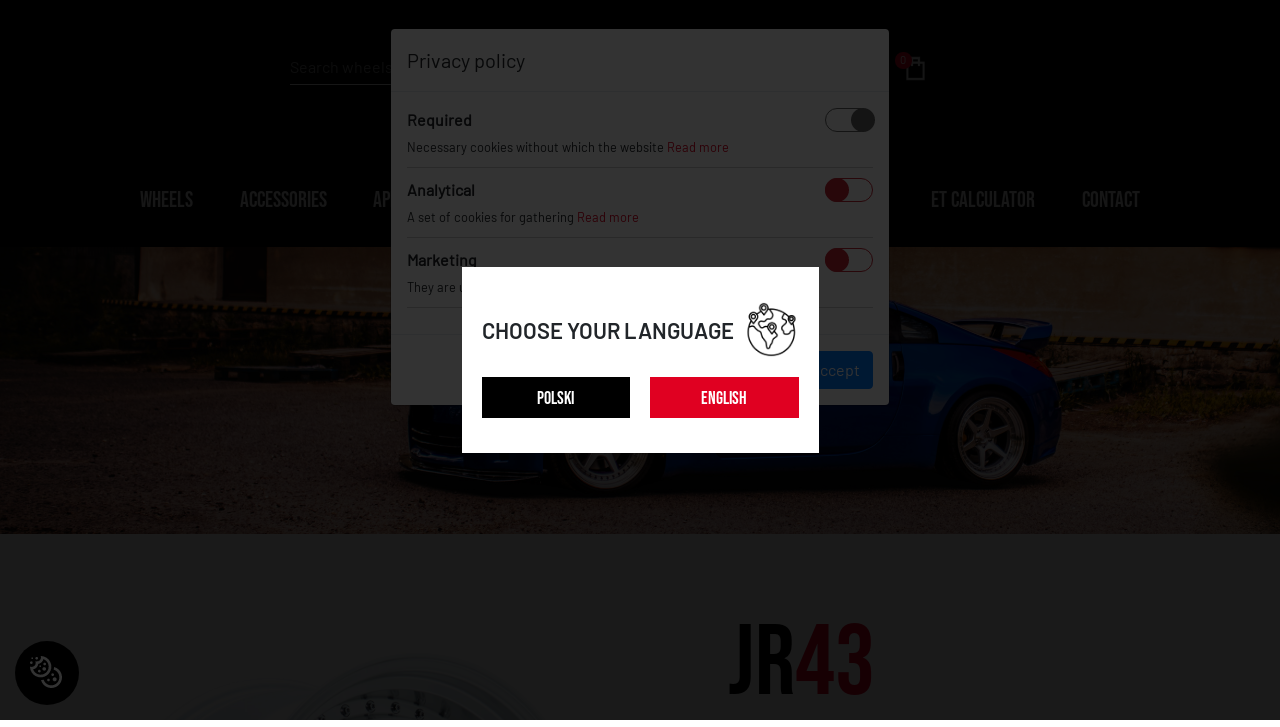

--- FILE ---
content_type: text/html; charset=UTF-8
request_url: https://jr-wheels.com/kategoria/jr43
body_size: 23681
content:
<!DOCTYPE html>
<!--[if IE 7]> <html lang="pl" class="ie7 responsive"> <![endif]-->
<!--[if IE 8]> <html lang="pl" class="ie8 responsive"> <![endif]-->
<!--[if IE 9]> <html lang="pl" class="ie9 responsive"> <![endif]-->
<!--[if !IE]><!-->
<html lang="pl" class="responsive"> <!--<![endif]-->

<head>
            <title>JR Wheels JR43 – Wheel with Distinctive Design and Solid Construction - JR</title>
                    <meta http-equiv="X-UA-Compatible" content="IE=edge,chrome=1" />
    <meta charset="UTF-8">
    <meta name="viewport" content="width=device-width, initial-scale=1.0">
    <base href="https://jr-wheels.com/" />
            <meta name="description" content="JR Wheels JR43 – Wheel with Distinctive Design and Solid Construction" />
        <meta name="author" content="GOcreate.pl" />

    
    <link rel="stylesheet" href="css/koszyk_new.css" type="text/css" />
    <link media="screen" type="text/css" href="dist/lightbox/lightbox.css" rel="stylesheet" />
    <link rel="shortcut icon" href="images/favicon.ico" type="image/x-icon" />


    <link rel="stylesheet" href="css/new_demo/lightbox.css" />

    

    <link rel="stylesheet" href="css/new_demo/animate.min.css">
    <link rel="stylesheet" href="css/new_demo/bootstrap.min.css">
    <link rel="stylesheet" href="css/new_demo/pushy.css">
    <link rel="stylesheet" href="css/fontawesome-all.min.css">
    <link rel="stylesheet" href="css/bootstrap-select.min.css?v=3">
    <link rel="stylesheet" href="css/owl.carousel.min.css">
    <link rel="stylesheet" href="css/nouislider.min.css">
    <link rel="stylesheet" href="css/new_demo/mmenu.css">
    <link rel="stylesheet" href="css/new_demo/style.css?v=n64">
            <link rel="canonical" href="https://jr-wheels.com/category/jr43" />
    
                <meta name="google-site-verification" content="gGPrg1x65N8-7xSb10vwGBcmNPpaakGppy9YrPkTyLw" />
    

    <!-- Facebook Pixel Code -->
    <script>
        ! function(f, b, e, v, n, t, s) {
            if (f.fbq)
                return;
            n = f.fbq = function() {
                n.callMethod ?
                    n.callMethod.apply(n, arguments) : n.queue.push(arguments)
            };
            if (!f._fbq)
                f._fbq = n;
            n.push = n;
            n.loaded = !0;
            n.version = '2.0';
            n.queue = [];
            t = b.createElement(e);
            t.async = !0;
            t.src = v;
            s = b.getElementsByTagName(e)[0];
            s.parentNode.insertBefore(t, s)
        }(window, document, 'script',
            'https://connect.facebook.net/en_US/fbevents.js');
        fbq('init', '1814603928811183');
        fbq('track', 'PageView');
    </script>
    <noscript>
        <img height="1" width="1" style="display:none"
            src="https://www.facebook.com/tr?id=1814603928811183&ev=PageView&noscript=1" />
    </noscript>
    <!-- End Facebook Pixel Code -->

    <script src="js/new_demo/jquery-3.3.1.min.js"></script>

    <script src="js/new_demo/jquery-ui.min.js"></script>
    <script type="text/javascript" language="JavaScript" src="js/funkcje.js"></script>




    <!-- Global site tag (gtag.js) - Google Analytics -->
<script async src="https://www.googletagmanager.com/gtag/js?id=UA-32401342-39"></script>
<script>
  window.dataLayer = window.dataLayer || [];
  function gtag(){dataLayer.push(arguments);}
  gtag('js', new Date());

  gtag('config', 'UA-32401342-39');
</script>
</head>

<body><div class="header_responsive_top">
    <a href="#menu" class="header_responsive_top_button">
        <button>
            <span></span>
        </button>
    </a>
    <div class="header_responsive_top_logo">
        <a href="/"><img src="images/gfx/logo_mobile.png" alt="" class="img-fluid"></a>
    </div>
    <div class="header_responvie_top_basket_search">
        <div class="header_responsive_top_search">
            <button>
                <img src="images/gfx/loop.png?v=2" class="img-fluid" alt="">
            </button>
            <form id="search_form" class="mobile_search" method="get" action="index.php">
                <input type="hidden" name="action" value="szukaj" />
                <input type="text" placeholder="Search wheels" name="szukaj">
                <button type="submit">SEARCH</button>
            </form>
        </div>
        <a href="cart" rel="nofollow"><img src="images/gfx/basket.png?v=2" class="img=fluid" alt=""><span>0</span></a>    </div>
</div>
<div>

    
    <nav id="menu" class="active">
    <ul>
        <li><a href="wheels">WHEELS</a></li>
        <li><a href="finishing">FINISHING</a></li>
                <li><span>
                ACCESSORIES            </span>
                            <ul>
                                            <li><a href="https://jr-wheels.com/kategoria/nakretki">LUG NUTS</a></li>
                                                <li><a href="https://jr-wheels.com/kategoria/sruby">WHEEL BOLTS</a></li>
                                                <li><a href="https://jr-wheels.com/kategoria/wentyle">AIR VALVES</a></li>
                                                <li><a href="https://jr-wheels.com/kategoria/dystanse">WHEEL SPACERS</a></li>
                                                <li><a href="https://jr-wheels.com/kategoria/kosmetyki">WHEELS CARE</a></li>
                                                <li><a href="https://jr-wheels.com/kategoria/sprzet-antykradziezowy">ANTI-THEFT EQUIPMENT</a></li>
                                                <li><a href="https://jr-wheels.com/kategoria/kapsle">CENTER CAPS</a></li>
                                                <li><a href="https://jr-wheels.com/kategoria/tpms">TPMS</a></li>
                                                <li><a href="https://jr-wheels.com/kategoria/touch-up">TOUCH-UP</a></li>
                                        </ul>
                        </li>
        <li><span>
                APPAREL            </span>
                            <ul>
                                            <li><a href="https://jr-wheels.com/kategoria/mezczyzna">MEN</a></li>
                                                <li><a href="https://jr-wheels.com/kategoria/kobieta">WOMEN</a></li>
                                        </ul>
                        </li>
        <li><span>
                INFO            </span>
            <ul>
                <li><a href="about-us">ABOUT US</a></li>
                                    <li><a href="quality-and-engineering">QUALITY AND ENGINEERING</a></li>
                                    <li><a href="fitting-and-care-instruction">FITTING AND CARE INSTRUCTION</a></li>
                <li><a href="terms-and-condition">TERMS AND CONDITIONS</a></li>
                <li><a href="privacy-policy">PRIVACY POLICY</a></li>
            </ul>
        </li>
        <li><span>
                GALLERY            </span>
            <ul>
                <li><a href="galeria-pojazdow">
                        VEHICLE GALLERY                    </a></li>
                <li><a href="galeria-felg">
                        WHEEL GALLERY                    </a></li>
            </ul>
        </li>
        <li><a href="certyfikaty-tuv">
                TUV CERTIFICATES            </a>
        </li>
        <li><span>
                DEALERS            </span>
            <ul>
                <li><a href="dealers">WHERE TO BUY?</a></li>
                <li><a href="zostan-dystrybutorem">
                        BECOME A DEALER                    </a></li>
                <li><a href="http://b2b.wheeltrade.pl" target="_blank" rel="nofollow">
                        DEALERS LOGIN                    </a></li>
            </ul>
        </li>
        <li><a href="et-calculator">ET CALCULATOR</a></li>
        <li><a href="blog">BLOG</a></li>
        <li><a href="kontakt">
                CONTACT            </a></li>
        <li class="account_rwd">
            <a href="login"><img src="images/gfx/account_mobile.png" alt="">
                Account            </a>
        </li>
        <li class="social_rwd">
            <a href="https://www.facebook.com/JapanRacing/" target="_blank"><img src="images/gfx/facebook_mobile.png"
                    alt="" class="img-fluid"></a>
            <a href="https://www.instagram.com/japanracingwheels/" target="blank"><img
                    src="images/gfx/instagram_mobile.png" alt="" class="img-fluid"></a>
        </li>
    </ul>
</nav>
    


    <header
        class="header back">
        <div
            class="header_top relative">
            <div class="header_wrap_info">
                <div class="header_wrap_info_grid">
                                        <div class="header_wrap_info_account">
                        <ul>
    <li><a href="login" rel="nofollow">Log in</a></li>
    <li><a href="register" rel="nofollow">Register</a></li>
</ul>                    </div>
                    <div class="header_wrap_info_basket">
                        <a href="cart" rel="nofollow"><img src="images/gfx/basket.png?v=2" class="img=fluid" alt=""><span>0</span></a>                    </div>
                    <div class="header_wrap_info_social">
                        <a href="https://www.youtube.com/channel/UCtZMUV8swjzcxEMLfu4-xdA" target="_blank"
                            rel="nofollow"><img src="images/gfx/youtube_icon.png?v=2" class="img-fluid" alt=""></a>
                        <a href="https://www.facebook.com/JapanRacing/" target="_blank" rel="nofollow"><img
                                src="images/gfx/facebook_icon.png?v=2" class="img-fluid" alt=""></a>
                        <a href="https://www.instagram.com/japanracingwheels/" target="blank" rel="nofollow"><img
                                src="images/gfx/instagram_icon.png?v=2" class="img-fluid" alt=""></a>
                    </div>
                    <div class="header_wrap_info_search">
                        <form id="search_form" method="get" action="index.php">
                            <input type="hidden" name="action" value="szukaj" />
                            <input type="text" placeholder="Search wheels" name="szukaj">
                            <button type="submit"><img src="images/gfx/loop.png" class="img-fluid" alt=""></button>
                        </form>
                    </div>
                </div>
            </div>
            <div class="header_top_menu">
                <div class="header_top_logo">
                    <a href="/" rel="nofollow"><img src="images/gfx/jr-logo.png" class="img-fluid" alt=""></a>
                </div>
                <nav class="header_top_nav">
                    <ul>

    <li><a href="wheels">WHEELS</a></li>

        <li><a>
            ACCESSORIES        </a>
                    <div class="sub_menu">
                <ol>
                                            <li><a
                                href="https://jr-wheels.com/category/lug-nuts">LUG NUTS</a>
                        </li>
                                            <li><a
                                href="https://jr-wheels.com/category/wheel-bolts">WHEEL BOLTS</a>
                        </li>
                                            <li><a
                                href="https://jr-wheels.com/category/air-valves">AIR VALVES</a>
                        </li>
                                            <li><a
                                href="https://jr-wheels.com/category/wheel-spacers">WHEEL SPACERS</a>
                        </li>
                                            <li><a
                                href="https://jr-wheels.com/category/tpms">TPMS</a>
                        </li>
                                            <li><a
                                href="https://jr-wheels.com/category/wheels-care">WHEELS CARE</a>
                        </li>
                                            <li><a
                                href="https://jr-wheels.com/category/anti-theft-equipment">ANTI-THEFT EQUIPMENT</a>
                        </li>
                                            <li><a
                                href="https://jr-wheels.com/category/touch-up">TOUCH-UP</a>
                        </li>
                                            <li><a
                                href="https://jr-wheels.com/category/center-caps">CENTER CAPS</a>
                        </li>
                                    </ol>
            </div>
            </li>
    <li><a>
            APPAREL        </a>
                    <div class="sub_menu">
                <ol>
                                            <li><a href="https://jr-wheels.com/category/men">MEN</a></li>
                                            <li><a href="https://jr-wheels.com/category/women">WOMEN</a></li>
                                    </ol>
            </div>
            </li>
    <li><a>
            INFO        </a>
        <div class="sub_menu">
            <ol>
                <li><a href="about-us">ABOUT US</a></li>
                                    <li><a href="quality-and-engineering">QUALITY AND ENGINEERING</a></li>
                                <li><a href="fitting-and-care-instruction">FITTING AND CARE INSTRUCTION</a></li>
                <li><a href="terms-and-condition">TERMS AND CONDITIONS</a></li>
                <li><a href="privacy-policy">PRIVACY POLICY</a></li>
            </ol>
        </div>
    </li>
    <li><a>
            GALLERY        </a>
        <div class="sub_menu">
            <ol>
                <li><a href="vehicle-gallery">VEHICLE GALLERY</a></li>
                <li><a href="wheel-gallery">WHEEL GALLERY</a></li>
            </ol>
        </div>
    </li>
    <li><a href="tuv-certificates">TUV CERTIFICATES</a>

    </li>
    <li><a>
            DEALERS        </a>
        <div class="sub_menu">
            <ol>
                <li><a href="dealers">WHERE TO BUY?</a></li>
                <li><a href="become-dealer">BECOME A DEALER</a></li>
                <li><a href="http://b2b.wheeltrade.pl" target="_blank" rel="nofollow">
                        DEALERS LOGIN                    </a></li>
            </ol>
        </div>
    </li>
    <li><a href="et-calculator">ET CALCULATOR</a></li>

        <li><a href="contact">CONTACT</a></li>
</ul>                </nav>
            </div>
        </div>
                    <div class="header_image">
                                        <img src="zdjecia/categroyMiniatures/jr43.jpg" class="img-fluid" alt="">
                                    </div>
            </header>




    <div class="container_boxes">
    <div class="product_present">
        <div class="product_present_info_tittle hide">
                                        <h1>JR<span>43</span></h1>
                    </div>
        <div id="show" class="product_present_image">
            <img src="zdjecia/2025/08/18/937/26/s_28454/JR_Wheels_JR43_19x11_ET0_25_5H_BLANK_Silver_Machin.jpg" class="img-fluid" alt="">
        </div>
        <div class="product_present_info">
            <div class="product_present_info_tittle">
                
                                    <h1>JR<span>43</span></h1>
                            </div>

            <div class="product_present_info_sizes">
                <p>AVAILABLE SIZES:</p>
                <div class="product_present_info_sizes_ul ">
                                                    <ul>
                                    <li>18</li>
                                </ul>
                                                    <ul>
                                    <li>19</li>
                                </ul>
                                    </div>
            </div>
                        <div class="product_present_info_finish">
                <p>STANDARD FINISHES:</p>
                <ul>
                                                    <li>
                                    <a href="#show" class="click_change_finish">
                                        <input type="hidden" value="zdjecia/2025/08/18/937/26/s_28454/JR_Wheels_JR43_19x11_ET0_25_5H_BLANK_Silver_Machin.jpg">
                                        <img src="zdjecia/2025/08/18/937/26/s_28454/JR_Wheels_JR43_19x11_ET0_25_5H_BLANK_Silver_Machinm.jpg" class="img-fluid" alt="">
                                        <span class="text-center">Silver Machined Face</span>                                    </a>
                                </li>
                                    </ul>
            </div>
                                    <div class="product_present_info_buttons">
                                    <a href="fitment-guide?wheel=94" rel="nofollow">FITMENT GUIDE</a>
                
                                    <a href="wheel-gallery?felga=94" rel="nofollow">GALLERY JR43</a>
                                                    <a href="dealers">WHERE TO BUY</a>
                            </div>
        </div>
    </div>
    <div class="product_present_image">
        <span>The pictures and 360° presentations shown in the table below represent the exact wheel specifications and reflect the actual appearance of the product.</span>
    </div>
</div>


<form method="get" action="kategoria/jr43" id="filtry-form">
    <div class="product_filter">
        <div class="container_boxes padding">
            <div class="product_filter_boxes">
                <div class="product_filter_boxes_tittle">
                    <span>FILTER</span>
                </div>
                
                            <div class="cecha-card cecha">



                                                                    <select size="1" class="selectpicker-menu wheel_product_filter 10                                    wheel_product_filter_size
                                            " name="c[10][]" multiple title="Diameter" data-width="100%" form="filtry-form" data-id="10" data-max-options="2">

                                        
                                                <option class="cecha" data-c="10" data-w="25" value="25" >
                                                    18                                                </option>


                                        
                                                <option class="cecha" data-c="10" data-w="58" value="58" >
                                                    19                                                </option>


                                                                            </select>

                                

                            </div>
                
                            <div class="cecha-card cecha">



                                                                    <select size="1" class="selectpicker-menu wheel_product_filter 3417                                    wheel_product_filter_width
                                            " name="c[3417][]" multiple title="Width" data-width="100%" form="filtry-form" data-id="3417" data-max-options="2">

                                        
                                                <option class="cecha" data-c="3417" data-w="50" value="50" >
                                                    8.5                                                </option>


                                        
                                                <option class="cecha" data-c="3417" data-w="56" value="56" >
                                                    9.5                                                </option>


                                        
                                                <option class="cecha" data-c="3417" data-w="26" value="26" >
                                                    10.5                                                </option>


                                        
                                                <option class="cecha" data-c="3417" data-w="96" value="96" >
                                                    11                                                </option>


                                                                            </select>

                                

                            </div>
                
                            <div class="cecha-card cecha">



                                                                    <select size="1" class="selectpicker-menu wheel_product_filter 12                                    wheel_product_filter_pcd
                                            " name="c[12][]" multiple title="PCD" data-width="100%" form="filtry-form" data-id="12" data-max-options="2">

                                        
                                                <option class="cecha" data-c="12" data-w="72" value="72" >
                                                    5x100                                                </option>


                                        
                                                <option class="cecha" data-c="12" data-w="73" value="73" >
                                                    5x105                                                </option>


                                        
                                                <option class="cecha" data-c="12" data-w="41" value="41" >
                                                    5x108                                                </option>


                                        
                                                <option class="cecha" data-c="12" data-w="42" value="42" >
                                                    5x110                                                </option>


                                        
                                                <option class="cecha" data-c="12" data-w="43" value="43" >
                                                    5x112                                                </option>


                                        
                                                <option class="cecha" data-c="12" data-w="22" value="22" >
                                                    5x114,3                                                </option>


                                                                            </select>

                                

                            </div>
                
                            <div class="cecha-card cecha">



                                                                    <select size="1" class="selectpicker-menu wheel_product_filter 11                                    wheel_product_filter_color
                                            " name="c[11][]" multiple title="Colour" data-width="100%" form="filtry-form" data-id="11" data-max-options="2">

                                        
                                                <option class="cecha" data-c="11" data-w="57" value="57" >
                                                    Silver                                                </option>


                                                                            </select>

                                

                            </div>
                                <div class="product_filter_boxes_range">
                    <div class="product_filter_boxes_range_tittle">
                        ET FROM <span class="min">0</span> TO <span class="max">50</span>
                        <input type="hidden" name="min_et" value="" class="min_et">
                        <input type="hidden" name="max_et" value="" class="max_et">
                    </div>
                    <div class="sliderrange selectpicker-menu" id="sliderrange"></div>
                </div>
            </div>
        </div>
    </div>

</form>
<div class="mobile_scroll">
    <img src="images/gfx/jr_wheel_gif_transparent.gif" class="img-fluid" alt="">
    <p>SWIPE THE TABLE BELOW</p>
</div>
<div class="toload_container">
    <div class="toload_loader">
        <span>Loading...</span>
    </div>
    <div class="toload" id="content">
        <div class="product_variant_width">
    <div class="product_variant_black">
        <div class="container_boxes">
            <div class="product_variant_black_up ">
                <div class="product_variant_li en">

                                        <div class="product_variant_li_image head">IMAGE</div>
                    <div class="product_variant_li_360 head">360</div>
                    <div class="product_variant_li_number">PART NUMBER</div>
                    <div class="product_variant_li_size">SIZE</div>
                    <div class="product_variant_li_pcd">PCD</div>
                    <div class="product_variant_li_et">ET</div>
                    <div class="product_variant_li_cb">CB</div>
                    <div class="product_variant_li_finish">FINISH</div>
                    <div class="product_variant_li_max_load">MAX LOAD</div>
                    <div class="product_variant_li_method">METHOD</div>
                    <div class="product_variant_li_stock">STOCK</div>
                    <div class="product_variant_li_shipping">SHIPPING TIME</div>
                    <div class="product_variant_li_price">LIST PRICE</div>

                                    </div>
            </div>
        </div>
    </div>
    <div class="product_variant">
        <div class="container_boxes">
            <div class="product_variant_up "><form class="form-koszyk" action="index.php" method="GET" id="form-koszyk">
    <div class="product_variant_li en">
                <div class="product_variant_li_image">
            <input type="hidden" name="image" value="zdjecia/2025/08/18/940/12/s_28845/JR_Wheels_JR43_18x10_5_ET15_22_5H_BLANK_Silver_Mac.jpg" />
            <img src="zdjecia/2025/08/18/940/12/s_28845/JR_Wheels_JR43_18x10_5_ET15_22_5H_BLANK_Silver_Macm.jpg" class="img-fluid" alt="" />
        </div>
        <div class="product_variant_li_360">
                            <input type="hidden" name="view360" value="https://jr-wheels.pl/360.php?p=905231a7b2c55bcf941eb12d">
                <svg viewBox="0 -66 512.001 512" xmlns="http://www.w3.org/2000/svg">
                    <path
                        d="m322.285156 335.644531c-7.441406 0-13.898437-5.53125-14.863281-13.105469-1.042969-8.21875 4.769531-15.726562 12.984375-16.773437 47.398438-6.039063 89.84375-18.882813 119.515625-36.171875 27.136719-15.808594 42.078125-34.394531 42.078125-52.332031 0-19.769531-17.484375-35.945313-32.15625-46.039063-6.824219-4.695312-8.550781-14.03125-3.855469-20.859375 4.695313-6.824219 14.035157-8.550781 20.859375-3.855469 29.539063 20.320313 45.152344 44.785157 45.152344 70.757813 0 29.476563-19.699219 56.535156-56.972656 78.25-33.550782 19.546875-78.789063 33.382813-130.828125 40.011719-.644531.078125-1.285157.117187-1.914063.117187zm0 0" />
                    <path
                        d="m252.34375 314.15625-40-40c-5.859375-5.859375-15.355469-5.859375-21.214844 0-5.855468 5.855469-5.855468 15.355469 0 21.210938l11.6875 11.6875c-44.8125-4.628907-85.523437-15.0625-117.046875-30.222657-35.441406-17.042969-55.769531-38.757812-55.769531-59.570312 0-17.652344 14.554688-36 40.980469-51.664063 7.128906-4.222656 9.480469-13.425781 5.257812-20.550781-4.226562-7.128906-13.429687-9.480469-20.554687-5.257813-46.023438 27.28125-55.683594 57.1875-55.683594 77.472657 0 33.28125 25.84375 64.039062 72.769531 86.609375 36.421875 17.511718 83.535157 29.242187 134.863281 33.78125l-16.503906 16.503906c-5.855468 5.855469-5.855468 15.355469 0 21.214844 2.929688 2.925781 6.769532 4.390625 10.609375 4.390625 3.835938 0 7.675781-1.464844 10.605469-4.390625l40-40c5.855469-5.859375 5.855469-15.359375 0-21.214844zm0 0" />
                    <path
                        d="m157.097656 187.222656v-3.609375c0-12.730469-7.792968-15.199219-18.242187-15.199219-6.460938 0-8.550781-5.699218-8.550781-11.398437 0-5.703125 2.089843-11.402344 8.550781-11.402344 7.21875 0 14.820312-.949219 14.820312-16.339843 0-11.019532-6.269531-13.679688-14.0625-13.679688-9.308593 0-14.058593 2.28125-14.058593 9.691406 0 6.457032-2.851563 10.828125-13.871094 10.828125-13.679688 0-15.386719-2.851562-15.386719-11.972656 0-14.816406 10.636719-34.007813 43.316406-34.007813 24.132813 0 42.371094 8.738282 42.371094 34.390626 0 13.867187-5.128906 26.789062-14.628906 31.160156 11.210937 4.179687 19.378906 12.539062 19.378906 27.929687v3.609375c0 31.160156-21.46875 42.941406-48.070313 42.941406-32.679687 0-45.21875-19.949218-45.21875-35.910156 0-8.550781 3.609376-10.832031 14.058594-10.832031 12.160156 0 15.199219 2.660156 15.199219 9.882813 0 8.929687 8.363281 11.019531 16.910156 11.019531 12.921875 0 17.484375-4.75 17.484375-17.101563zm0 0" />
                    <path
                        d="m302.066406 183.613281v1.710938c0 32.679687-20.332031 44.839843-46.550781 44.839843s-46.742187-12.160156-46.742187-44.839843v-50.351563c0-32.679687 21.089843-44.839844 48.453124-44.839844 32.109376 0 44.839844 19.949219 44.839844 35.71875 0 9.121094-4.371094 11.96875-13.871094 11.96875-8.167968 0-15.390624-2.089843-15.390624-10.828124 0-7.21875-7.597657-11.019532-16.527344-11.019532-11.210938 0-17.863282 5.890625-17.863282 19v17.097656c6.082032-6.648437 14.632813-8.359374 23.753907-8.359374 21.65625 0 39.898437 9.5 39.898437 39.902343zm-63.652344 3.800781c0 13.109376 6.460938 18.808594 17.101563 18.808594s16.910156-5.699218 16.910156-18.808594v-1.710937c0-13.871094-6.269531-19.191406-17.101562-19.191406-10.257813 0-16.910157 4.941406-16.910157 17.480469zm0 0" />
                    <path
                        d="m325.054688 185.324219v-50.351563c0-32.679687 20.328124-44.839844 46.550781-44.839844 26.21875 0 46.738281 12.160157 46.738281 44.839844v50.351563c0 32.679687-20.519531 44.839843-46.738281 44.839843-26.222657 0-46.550781-12.160156-46.550781-44.839843zm63.648437-50.351563c0-13.109375-6.457031-19-17.097656-19s-16.910157 5.890625-16.910157 19v50.351563c0 13.109375 6.269532 19 16.910157 19s17.097656-5.890625 17.097656-19zm0 0" />
                    <path
                        d="m454.351562 90c-24.816406 0-45-20.1875-45-45s20.183594-45 45-45c24.8125 0 45 20.1875 45 45s-20.1875 45-45 45zm0-60c-8.273437 0-15 6.730469-15 15 0 8.273438 6.726563 15 15 15 8.269532 0 15-6.726562 15-15 0-8.269531-6.730468-15-15-15zm0 0" />
                </svg>
                        </div>
        <div class="product_variant_li_number">JR4318105F35X1572SM</div>
        <div class="product_variant_li_size">
            18x
            10,5        </div>
        <div class="product_variant_li_pcd">
                                    <select class="selectpicker" data-width="fit" name="pcd">
                                                            <option value="5x100" >
                                    5x100                                </option>
                                                                <option value="5x105" >
                                    5x105                                </option>
                                                                <option value="5x108" >
                                    5x108                                </option>
                                                                <option value="5x110" >
                                    5x110                                </option>
                                                                <option value="5x112" >
                                    5x112                                </option>
                                                                <option value="5x114,3" >
                                    5x114,3                                </option>
                                                        </select>
                                </div>
        <div class="product_variant_li_et">
                            <select class="selectpicker" data-width="fit" name="et">
                                            <option value="15">
                            15                        </option>
                                                <option value="16">
                            16                        </option>
                                                <option value="17">
                            17                        </option>
                                                <option value="18">
                            18                        </option>
                                                <option value="19">
                            19                        </option>
                                                <option value="20">
                            20                        </option>
                                                <option value="21">
                            21                        </option>
                                                <option value="22">
                            22                        </option>
                                        </select>
                        </div>
        <div class="product_variant_li_cb">

            72,6        </div>
        <div class="product_variant_li_finish">
            Silver Machined Face        </div>
        <div class="product_variant_li_max_load">
            690        </div>
        <div class="product_variant_li_max_method">
             FlowForm        </div>
        <div class="product_variant_li_stock">
                                <img src="images/gfx/stock_green.jpg" class="img-fluid btn-tooltip desktop_stock" alt=""
                        data-toggle="tooltip" data-placement="top"
                        title="More than 12 in stock." />
                    <button type="button" class="mobile_stock btn-tooltip green" data-toggle="tooltip" data-placement="top"
                        title="More than 12 in stock."></button>
                            </div>
        <div class="product_variant_li_shipping">
            3 - 14 days        </div>
        <div class="product_variant_li_price">
                            <span class="present_price">
                    €345.00                </span>
                            <div class="mt-2">
                <span class="cenaOmnibusButton" data-cena="€345.00"
                    data-ostatnia="€345.00 0%"
                    data-start="€345.00 0%" style="cursor: pointer">
                    <svg xmlns="http://www.w3.org/2000/svg" width="24" height="24" viewBox="0 0 24 24">
                        <path
                            d="M10.452 2l8.271 8.265-5.431 5.279-8.292-8.314v-5.23h5.452zm.828-2h-8.28v8.058l10.271 10.296 8.302-8.07-10.293-10.284zm-1.72 6.559c-.585.585-1.535.585-2.12 0-.586-.584-.586-1.533 0-2.118.585-.585 1.535-.585 2.12 0 .586.584.586 1.533 0 2.118zm11.01 7.407l1.43 1.409-8.688 8.625-10.312-10.317v-2.833l10.349 10.291 7.221-7.175z" />
                    </svg>
                </span>
            </div>

                    </div>

            </div>
</form>
<form class="form-koszyk" action="index.php" method="GET" id="form-koszyk">
    <div class="product_variant_li en">
                <div class="product_variant_li_image">
            <input type="hidden" name="image" value="zdjecia/2025/08/18/940/06/s_28834/JR_Wheels_JR43_18x8_5_ET15_35_5H_BLANK_Silver_Mach.jpg" />
            <img src="zdjecia/2025/08/18/940/06/s_28834/JR_Wheels_JR43_18x8_5_ET15_35_5H_BLANK_Silver_Machm.jpg" class="img-fluid" alt="" />
        </div>
        <div class="product_variant_li_360">
                            <input type="hidden" name="view360" value="https://jr-wheels.pl/360.php?p=aaf7fc9c86c46fa12bc57508">
                <svg viewBox="0 -66 512.001 512" xmlns="http://www.w3.org/2000/svg">
                    <path
                        d="m322.285156 335.644531c-7.441406 0-13.898437-5.53125-14.863281-13.105469-1.042969-8.21875 4.769531-15.726562 12.984375-16.773437 47.398438-6.039063 89.84375-18.882813 119.515625-36.171875 27.136719-15.808594 42.078125-34.394531 42.078125-52.332031 0-19.769531-17.484375-35.945313-32.15625-46.039063-6.824219-4.695312-8.550781-14.03125-3.855469-20.859375 4.695313-6.824219 14.035157-8.550781 20.859375-3.855469 29.539063 20.320313 45.152344 44.785157 45.152344 70.757813 0 29.476563-19.699219 56.535156-56.972656 78.25-33.550782 19.546875-78.789063 33.382813-130.828125 40.011719-.644531.078125-1.285157.117187-1.914063.117187zm0 0" />
                    <path
                        d="m252.34375 314.15625-40-40c-5.859375-5.859375-15.355469-5.859375-21.214844 0-5.855468 5.855469-5.855468 15.355469 0 21.210938l11.6875 11.6875c-44.8125-4.628907-85.523437-15.0625-117.046875-30.222657-35.441406-17.042969-55.769531-38.757812-55.769531-59.570312 0-17.652344 14.554688-36 40.980469-51.664063 7.128906-4.222656 9.480469-13.425781 5.257812-20.550781-4.226562-7.128906-13.429687-9.480469-20.554687-5.257813-46.023438 27.28125-55.683594 57.1875-55.683594 77.472657 0 33.28125 25.84375 64.039062 72.769531 86.609375 36.421875 17.511718 83.535157 29.242187 134.863281 33.78125l-16.503906 16.503906c-5.855468 5.855469-5.855468 15.355469 0 21.214844 2.929688 2.925781 6.769532 4.390625 10.609375 4.390625 3.835938 0 7.675781-1.464844 10.605469-4.390625l40-40c5.855469-5.859375 5.855469-15.359375 0-21.214844zm0 0" />
                    <path
                        d="m157.097656 187.222656v-3.609375c0-12.730469-7.792968-15.199219-18.242187-15.199219-6.460938 0-8.550781-5.699218-8.550781-11.398437 0-5.703125 2.089843-11.402344 8.550781-11.402344 7.21875 0 14.820312-.949219 14.820312-16.339843 0-11.019532-6.269531-13.679688-14.0625-13.679688-9.308593 0-14.058593 2.28125-14.058593 9.691406 0 6.457032-2.851563 10.828125-13.871094 10.828125-13.679688 0-15.386719-2.851562-15.386719-11.972656 0-14.816406 10.636719-34.007813 43.316406-34.007813 24.132813 0 42.371094 8.738282 42.371094 34.390626 0 13.867187-5.128906 26.789062-14.628906 31.160156 11.210937 4.179687 19.378906 12.539062 19.378906 27.929687v3.609375c0 31.160156-21.46875 42.941406-48.070313 42.941406-32.679687 0-45.21875-19.949218-45.21875-35.910156 0-8.550781 3.609376-10.832031 14.058594-10.832031 12.160156 0 15.199219 2.660156 15.199219 9.882813 0 8.929687 8.363281 11.019531 16.910156 11.019531 12.921875 0 17.484375-4.75 17.484375-17.101563zm0 0" />
                    <path
                        d="m302.066406 183.613281v1.710938c0 32.679687-20.332031 44.839843-46.550781 44.839843s-46.742187-12.160156-46.742187-44.839843v-50.351563c0-32.679687 21.089843-44.839844 48.453124-44.839844 32.109376 0 44.839844 19.949219 44.839844 35.71875 0 9.121094-4.371094 11.96875-13.871094 11.96875-8.167968 0-15.390624-2.089843-15.390624-10.828124 0-7.21875-7.597657-11.019532-16.527344-11.019532-11.210938 0-17.863282 5.890625-17.863282 19v17.097656c6.082032-6.648437 14.632813-8.359374 23.753907-8.359374 21.65625 0 39.898437 9.5 39.898437 39.902343zm-63.652344 3.800781c0 13.109376 6.460938 18.808594 17.101563 18.808594s16.910156-5.699218 16.910156-18.808594v-1.710937c0-13.871094-6.269531-19.191406-17.101562-19.191406-10.257813 0-16.910157 4.941406-16.910157 17.480469zm0 0" />
                    <path
                        d="m325.054688 185.324219v-50.351563c0-32.679687 20.328124-44.839844 46.550781-44.839844 26.21875 0 46.738281 12.160157 46.738281 44.839844v50.351563c0 32.679687-20.519531 44.839843-46.738281 44.839843-26.222657 0-46.550781-12.160156-46.550781-44.839843zm63.648437-50.351563c0-13.109375-6.457031-19-17.097656-19s-16.910157 5.890625-16.910157 19v50.351563c0 13.109375 6.269532 19 16.910157 19s17.097656-5.890625 17.097656-19zm0 0" />
                    <path
                        d="m454.351562 90c-24.816406 0-45-20.1875-45-45s20.183594-45 45-45c24.8125 0 45 20.1875 45 45s-20.1875 45-45 45zm0-60c-8.273437 0-15 6.730469-15 15 0 8.273438 6.726563 15 15 15 8.269532 0 15-6.726562 15-15 0-8.269531-6.730468-15-15-15zm0 0" />
                </svg>
                        </div>
        <div class="product_variant_li_number">JR431885F15X1572SM</div>
        <div class="product_variant_li_size">
            18x
            8,5        </div>
        <div class="product_variant_li_pcd">
                                    <select class="selectpicker" data-width="fit" name="pcd">
                                                            <option value="5x100" >
                                    5x100                                </option>
                                                                <option value="5x105" >
                                    5x105                                </option>
                                                                <option value="5x108" >
                                    5x108                                </option>
                                                                <option value="5x110" >
                                    5x110                                </option>
                                                                <option value="5x112" >
                                    5x112                                </option>
                                                                <option value="5x114,3" >
                                    5x114,3                                </option>
                                                        </select>
                                </div>
        <div class="product_variant_li_et">
                            <select class="selectpicker" data-width="fit" name="et">
                                            <option value="15">
                            15                        </option>
                                                <option value="16">
                            16                        </option>
                                                <option value="17">
                            17                        </option>
                                                <option value="18">
                            18                        </option>
                                                <option value="19">
                            19                        </option>
                                                <option value="20">
                            20                        </option>
                                                <option value="21">
                            21                        </option>
                                                <option value="22">
                            22                        </option>
                                                <option value="23">
                            23                        </option>
                                                <option value="24">
                            24                        </option>
                                                <option value="25">
                            25                        </option>
                                                <option value="26">
                            26                        </option>
                                                <option value="27">
                            27                        </option>
                                                <option value="28">
                            28                        </option>
                                                <option value="29">
                            29                        </option>
                                                <option value="30">
                            30                        </option>
                                                <option value="31">
                            31                        </option>
                                                <option value="32">
                            32                        </option>
                                                <option value="33">
                            33                        </option>
                                                <option value="34">
                            34                        </option>
                                                <option value="35">
                            35                        </option>
                                        </select>
                        </div>
        <div class="product_variant_li_cb">

            72,6        </div>
        <div class="product_variant_li_finish">
            Silver Machined Face        </div>
        <div class="product_variant_li_max_load">
            690        </div>
        <div class="product_variant_li_max_method">
             FlowForm        </div>
        <div class="product_variant_li_stock">
                                <img src="images/gfx/stock_green.jpg" class="img-fluid btn-tooltip desktop_stock" alt=""
                        data-toggle="tooltip" data-placement="top"
                        title="More than 12 in stock." />
                    <button type="button" class="mobile_stock btn-tooltip green" data-toggle="tooltip" data-placement="top"
                        title="More than 12 in stock."></button>
                            </div>
        <div class="product_variant_li_shipping">
            3 - 14 days        </div>
        <div class="product_variant_li_price">
                            <span class="present_price">
                    €330.00                </span>
                            <div class="mt-2">
                <span class="cenaOmnibusButton" data-cena="€330.00"
                    data-ostatnia="€330.00 0%"
                    data-start="€330.00 0%" style="cursor: pointer">
                    <svg xmlns="http://www.w3.org/2000/svg" width="24" height="24" viewBox="0 0 24 24">
                        <path
                            d="M10.452 2l8.271 8.265-5.431 5.279-8.292-8.314v-5.23h5.452zm.828-2h-8.28v8.058l10.271 10.296 8.302-8.07-10.293-10.284zm-1.72 6.559c-.585.585-1.535.585-2.12 0-.586-.584-.586-1.533 0-2.118.585-.585 1.535-.585 2.12 0 .586.584.586 1.533 0 2.118zm11.01 7.407l1.43 1.409-8.688 8.625-10.312-10.317v-2.833l10.349 10.291 7.221-7.175z" />
                    </svg>
                </span>
            </div>

                    </div>

            </div>
</form>
<form class="form-koszyk" action="index.php" method="GET" id="form-koszyk">
    <div class="product_variant_li en">
                <div class="product_variant_li_image">
            <input type="hidden" name="image" value="zdjecia/2025/08/18/940/07/s_28838/JR_Wheels_JR43_18x9_5_ET15_35_5H_BLANK_Silver_Mach.jpg" />
            <img src="zdjecia/2025/08/18/940/07/s_28838/JR_Wheels_JR43_18x9_5_ET15_35_5H_BLANK_Silver_Machm.jpg" class="img-fluid" alt="" />
        </div>
        <div class="product_variant_li_360">
                            <input type="hidden" name="view360" value="https://jr-wheels.pl/360.php?p=021f223a9817a5b82472c573">
                <svg viewBox="0 -66 512.001 512" xmlns="http://www.w3.org/2000/svg">
                    <path
                        d="m322.285156 335.644531c-7.441406 0-13.898437-5.53125-14.863281-13.105469-1.042969-8.21875 4.769531-15.726562 12.984375-16.773437 47.398438-6.039063 89.84375-18.882813 119.515625-36.171875 27.136719-15.808594 42.078125-34.394531 42.078125-52.332031 0-19.769531-17.484375-35.945313-32.15625-46.039063-6.824219-4.695312-8.550781-14.03125-3.855469-20.859375 4.695313-6.824219 14.035157-8.550781 20.859375-3.855469 29.539063 20.320313 45.152344 44.785157 45.152344 70.757813 0 29.476563-19.699219 56.535156-56.972656 78.25-33.550782 19.546875-78.789063 33.382813-130.828125 40.011719-.644531.078125-1.285157.117187-1.914063.117187zm0 0" />
                    <path
                        d="m252.34375 314.15625-40-40c-5.859375-5.859375-15.355469-5.859375-21.214844 0-5.855468 5.855469-5.855468 15.355469 0 21.210938l11.6875 11.6875c-44.8125-4.628907-85.523437-15.0625-117.046875-30.222657-35.441406-17.042969-55.769531-38.757812-55.769531-59.570312 0-17.652344 14.554688-36 40.980469-51.664063 7.128906-4.222656 9.480469-13.425781 5.257812-20.550781-4.226562-7.128906-13.429687-9.480469-20.554687-5.257813-46.023438 27.28125-55.683594 57.1875-55.683594 77.472657 0 33.28125 25.84375 64.039062 72.769531 86.609375 36.421875 17.511718 83.535157 29.242187 134.863281 33.78125l-16.503906 16.503906c-5.855468 5.855469-5.855468 15.355469 0 21.214844 2.929688 2.925781 6.769532 4.390625 10.609375 4.390625 3.835938 0 7.675781-1.464844 10.605469-4.390625l40-40c5.855469-5.859375 5.855469-15.359375 0-21.214844zm0 0" />
                    <path
                        d="m157.097656 187.222656v-3.609375c0-12.730469-7.792968-15.199219-18.242187-15.199219-6.460938 0-8.550781-5.699218-8.550781-11.398437 0-5.703125 2.089843-11.402344 8.550781-11.402344 7.21875 0 14.820312-.949219 14.820312-16.339843 0-11.019532-6.269531-13.679688-14.0625-13.679688-9.308593 0-14.058593 2.28125-14.058593 9.691406 0 6.457032-2.851563 10.828125-13.871094 10.828125-13.679688 0-15.386719-2.851562-15.386719-11.972656 0-14.816406 10.636719-34.007813 43.316406-34.007813 24.132813 0 42.371094 8.738282 42.371094 34.390626 0 13.867187-5.128906 26.789062-14.628906 31.160156 11.210937 4.179687 19.378906 12.539062 19.378906 27.929687v3.609375c0 31.160156-21.46875 42.941406-48.070313 42.941406-32.679687 0-45.21875-19.949218-45.21875-35.910156 0-8.550781 3.609376-10.832031 14.058594-10.832031 12.160156 0 15.199219 2.660156 15.199219 9.882813 0 8.929687 8.363281 11.019531 16.910156 11.019531 12.921875 0 17.484375-4.75 17.484375-17.101563zm0 0" />
                    <path
                        d="m302.066406 183.613281v1.710938c0 32.679687-20.332031 44.839843-46.550781 44.839843s-46.742187-12.160156-46.742187-44.839843v-50.351563c0-32.679687 21.089843-44.839844 48.453124-44.839844 32.109376 0 44.839844 19.949219 44.839844 35.71875 0 9.121094-4.371094 11.96875-13.871094 11.96875-8.167968 0-15.390624-2.089843-15.390624-10.828124 0-7.21875-7.597657-11.019532-16.527344-11.019532-11.210938 0-17.863282 5.890625-17.863282 19v17.097656c6.082032-6.648437 14.632813-8.359374 23.753907-8.359374 21.65625 0 39.898437 9.5 39.898437 39.902343zm-63.652344 3.800781c0 13.109376 6.460938 18.808594 17.101563 18.808594s16.910156-5.699218 16.910156-18.808594v-1.710937c0-13.871094-6.269531-19.191406-17.101562-19.191406-10.257813 0-16.910157 4.941406-16.910157 17.480469zm0 0" />
                    <path
                        d="m325.054688 185.324219v-50.351563c0-32.679687 20.328124-44.839844 46.550781-44.839844 26.21875 0 46.738281 12.160157 46.738281 44.839844v50.351563c0 32.679687-20.519531 44.839843-46.738281 44.839843-26.222657 0-46.550781-12.160156-46.550781-44.839843zm63.648437-50.351563c0-13.109375-6.457031-19-17.097656-19s-16.910157 5.890625-16.910157 19v50.351563c0 13.109375 6.269532 19 16.910157 19s17.097656-5.890625 17.097656-19zm0 0" />
                    <path
                        d="m454.351562 90c-24.816406 0-45-20.1875-45-45s20.183594-45 45-45c24.8125 0 45 20.1875 45 45s-20.1875 45-45 45zm0-60c-8.273437 0-15 6.730469-15 15 0 8.273438 6.726563 15 15 15 8.269532 0 15-6.726562 15-15 0-8.269531-6.730468-15-15-15zm0 0" />
                </svg>
                        </div>
        <div class="product_variant_li_number">JR431895F25X1572SM</div>
        <div class="product_variant_li_size">
            18x
            9,5        </div>
        <div class="product_variant_li_pcd">
                                    <select class="selectpicker" data-width="fit" name="pcd">
                                                            <option value="5x100" >
                                    5x100                                </option>
                                                                <option value="5x105" >
                                    5x105                                </option>
                                                                <option value="5x108" >
                                    5x108                                </option>
                                                                <option value="5x110" >
                                    5x110                                </option>
                                                                <option value="5x112" >
                                    5x112                                </option>
                                                                <option value="5x114,3" >
                                    5x114,3                                </option>
                                                        </select>
                                </div>
        <div class="product_variant_li_et">
                            <select class="selectpicker" data-width="fit" name="et">
                                            <option value="15">
                            15                        </option>
                                                <option value="16">
                            16                        </option>
                                                <option value="17">
                            17                        </option>
                                                <option value="18">
                            18                        </option>
                                                <option value="19">
                            19                        </option>
                                                <option value="20">
                            20                        </option>
                                                <option value="21">
                            21                        </option>
                                                <option value="22">
                            22                        </option>
                                                <option value="23">
                            23                        </option>
                                                <option value="24">
                            24                        </option>
                                                <option value="25">
                            25                        </option>
                                                <option value="26">
                            26                        </option>
                                                <option value="27">
                            27                        </option>
                                                <option value="28">
                            28                        </option>
                                                <option value="29">
                            29                        </option>
                                                <option value="30">
                            30                        </option>
                                                <option value="31">
                            31                        </option>
                                                <option value="32">
                            32                        </option>
                                                <option value="33">
                            33                        </option>
                                                <option value="34">
                            34                        </option>
                                                <option value="35">
                            35                        </option>
                                        </select>
                        </div>
        <div class="product_variant_li_cb">

            72,6        </div>
        <div class="product_variant_li_finish">
            Silver Machined Face        </div>
        <div class="product_variant_li_max_load">
            690        </div>
        <div class="product_variant_li_max_method">
             FlowForm        </div>
        <div class="product_variant_li_stock">
                                <img src="images/gfx/stock_green.jpg" class="img-fluid btn-tooltip desktop_stock" alt=""
                        data-toggle="tooltip" data-placement="top"
                        title="More than 12 in stock." />
                    <button type="button" class="mobile_stock btn-tooltip green" data-toggle="tooltip" data-placement="top"
                        title="More than 12 in stock."></button>
                            </div>
        <div class="product_variant_li_shipping">
            3 - 14 days        </div>
        <div class="product_variant_li_price">
                            <span class="present_price">
                    €335.00                </span>
                            <div class="mt-2">
                <span class="cenaOmnibusButton" data-cena="€335.00"
                    data-ostatnia="€335.00 0%"
                    data-start="€335.00 0%" style="cursor: pointer">
                    <svg xmlns="http://www.w3.org/2000/svg" width="24" height="24" viewBox="0 0 24 24">
                        <path
                            d="M10.452 2l8.271 8.265-5.431 5.279-8.292-8.314v-5.23h5.452zm.828-2h-8.28v8.058l10.271 10.296 8.302-8.07-10.293-10.284zm-1.72 6.559c-.585.585-1.535.585-2.12 0-.586-.584-.586-1.533 0-2.118.585-.585 1.535-.585 2.12 0 .586.584.586 1.533 0 2.118zm11.01 7.407l1.43 1.409-8.688 8.625-10.312-10.317v-2.833l10.349 10.291 7.221-7.175z" />
                    </svg>
                </span>
            </div>

                    </div>

            </div>
</form>
<form class="form-koszyk" action="index.php" method="GET" id="form-koszyk">
    <div class="product_variant_li en">
                <div class="product_variant_li_image">
            <input type="hidden" name="image" value="zdjecia/2025/08/18/937/26/s_28454/JR_Wheels_JR43_19x11_ET0_25_5H_BLANK_Silver_Machin.jpg" />
            <img src="zdjecia/2025/08/18/937/26/s_28454/JR_Wheels_JR43_19x11_ET0_25_5H_BLANK_Silver_Machinm.jpg" class="img-fluid" alt="" />
        </div>
        <div class="product_variant_li_360">
                            <input type="hidden" name="view360" value="https://jr-wheels.pl/360.php?p=b3d7e2ddd7133ebbab4952be">
                <svg viewBox="0 -66 512.001 512" xmlns="http://www.w3.org/2000/svg">
                    <path
                        d="m322.285156 335.644531c-7.441406 0-13.898437-5.53125-14.863281-13.105469-1.042969-8.21875 4.769531-15.726562 12.984375-16.773437 47.398438-6.039063 89.84375-18.882813 119.515625-36.171875 27.136719-15.808594 42.078125-34.394531 42.078125-52.332031 0-19.769531-17.484375-35.945313-32.15625-46.039063-6.824219-4.695312-8.550781-14.03125-3.855469-20.859375 4.695313-6.824219 14.035157-8.550781 20.859375-3.855469 29.539063 20.320313 45.152344 44.785157 45.152344 70.757813 0 29.476563-19.699219 56.535156-56.972656 78.25-33.550782 19.546875-78.789063 33.382813-130.828125 40.011719-.644531.078125-1.285157.117187-1.914063.117187zm0 0" />
                    <path
                        d="m252.34375 314.15625-40-40c-5.859375-5.859375-15.355469-5.859375-21.214844 0-5.855468 5.855469-5.855468 15.355469 0 21.210938l11.6875 11.6875c-44.8125-4.628907-85.523437-15.0625-117.046875-30.222657-35.441406-17.042969-55.769531-38.757812-55.769531-59.570312 0-17.652344 14.554688-36 40.980469-51.664063 7.128906-4.222656 9.480469-13.425781 5.257812-20.550781-4.226562-7.128906-13.429687-9.480469-20.554687-5.257813-46.023438 27.28125-55.683594 57.1875-55.683594 77.472657 0 33.28125 25.84375 64.039062 72.769531 86.609375 36.421875 17.511718 83.535157 29.242187 134.863281 33.78125l-16.503906 16.503906c-5.855468 5.855469-5.855468 15.355469 0 21.214844 2.929688 2.925781 6.769532 4.390625 10.609375 4.390625 3.835938 0 7.675781-1.464844 10.605469-4.390625l40-40c5.855469-5.859375 5.855469-15.359375 0-21.214844zm0 0" />
                    <path
                        d="m157.097656 187.222656v-3.609375c0-12.730469-7.792968-15.199219-18.242187-15.199219-6.460938 0-8.550781-5.699218-8.550781-11.398437 0-5.703125 2.089843-11.402344 8.550781-11.402344 7.21875 0 14.820312-.949219 14.820312-16.339843 0-11.019532-6.269531-13.679688-14.0625-13.679688-9.308593 0-14.058593 2.28125-14.058593 9.691406 0 6.457032-2.851563 10.828125-13.871094 10.828125-13.679688 0-15.386719-2.851562-15.386719-11.972656 0-14.816406 10.636719-34.007813 43.316406-34.007813 24.132813 0 42.371094 8.738282 42.371094 34.390626 0 13.867187-5.128906 26.789062-14.628906 31.160156 11.210937 4.179687 19.378906 12.539062 19.378906 27.929687v3.609375c0 31.160156-21.46875 42.941406-48.070313 42.941406-32.679687 0-45.21875-19.949218-45.21875-35.910156 0-8.550781 3.609376-10.832031 14.058594-10.832031 12.160156 0 15.199219 2.660156 15.199219 9.882813 0 8.929687 8.363281 11.019531 16.910156 11.019531 12.921875 0 17.484375-4.75 17.484375-17.101563zm0 0" />
                    <path
                        d="m302.066406 183.613281v1.710938c0 32.679687-20.332031 44.839843-46.550781 44.839843s-46.742187-12.160156-46.742187-44.839843v-50.351563c0-32.679687 21.089843-44.839844 48.453124-44.839844 32.109376 0 44.839844 19.949219 44.839844 35.71875 0 9.121094-4.371094 11.96875-13.871094 11.96875-8.167968 0-15.390624-2.089843-15.390624-10.828124 0-7.21875-7.597657-11.019532-16.527344-11.019532-11.210938 0-17.863282 5.890625-17.863282 19v17.097656c6.082032-6.648437 14.632813-8.359374 23.753907-8.359374 21.65625 0 39.898437 9.5 39.898437 39.902343zm-63.652344 3.800781c0 13.109376 6.460938 18.808594 17.101563 18.808594s16.910156-5.699218 16.910156-18.808594v-1.710937c0-13.871094-6.269531-19.191406-17.101562-19.191406-10.257813 0-16.910157 4.941406-16.910157 17.480469zm0 0" />
                    <path
                        d="m325.054688 185.324219v-50.351563c0-32.679687 20.328124-44.839844 46.550781-44.839844 26.21875 0 46.738281 12.160157 46.738281 44.839844v50.351563c0 32.679687-20.519531 44.839843-46.738281 44.839843-26.222657 0-46.550781-12.160156-46.550781-44.839843zm63.648437-50.351563c0-13.109375-6.457031-19-17.097656-19s-16.910157 5.890625-16.910157 19v50.351563c0 13.109375 6.269532 19 16.910157 19s17.097656-5.890625 17.097656-19zm0 0" />
                    <path
                        d="m454.351562 90c-24.816406 0-45-20.1875-45-45s20.183594-45 45-45c24.8125 0 45 20.1875 45 45s-20.1875 45-45 45zm0-60c-8.273437 0-15 6.730469-15 15 0 8.273438 6.726563 15 15 15 8.269532 0 15-6.726562 15-15 0-8.269531-6.730468-15-15-15zm0 0" />
                </svg>
                        </div>
        <div class="product_variant_li_number">JR431911F35X0072SM</div>
        <div class="product_variant_li_size">
            19x
            11        </div>
        <div class="product_variant_li_pcd">
                                    <select class="selectpicker" data-width="fit" name="pcd">
                                                            <option value="5x100" >
                                    5x100                                </option>
                                                                <option value="5x105" >
                                    5x105                                </option>
                                                                <option value="5x108" >
                                    5x108                                </option>
                                                                <option value="5x110" >
                                    5x110                                </option>
                                                                <option value="5x112" >
                                    5x112                                </option>
                                                                <option value="5x114,3" >
                                    5x114,3                                </option>
                                                        </select>
                                </div>
        <div class="product_variant_li_et">
                            <select class="selectpicker" data-width="fit" name="et">
                                            <option value="0">
                            0                        </option>
                                                <option value="1">
                            1                        </option>
                                                <option value="2">
                            2                        </option>
                                                <option value="3">
                            3                        </option>
                                                <option value="4">
                            4                        </option>
                                                <option value="5">
                            5                        </option>
                                                <option value="6">
                            6                        </option>
                                                <option value="7">
                            7                        </option>
                                                <option value="8">
                            8                        </option>
                                                <option value="9">
                            9                        </option>
                                                <option value="10">
                            10                        </option>
                                                <option value="11">
                            11                        </option>
                                                <option value="12">
                            12                        </option>
                                                <option value="13">
                            13                        </option>
                                                <option value="14">
                            14                        </option>
                                                <option value="15">
                            15                        </option>
                                                <option value="16">
                            16                        </option>
                                                <option value="17">
                            17                        </option>
                                                <option value="18">
                            18                        </option>
                                                <option value="19">
                            19                        </option>
                                                <option value="20">
                            20                        </option>
                                                <option value="21">
                            21                        </option>
                                                <option value="22">
                            22                        </option>
                                                <option value="23">
                            23                        </option>
                                                <option value="24">
                            24                        </option>
                                                <option value="25">
                            25                        </option>
                                        </select>
                        </div>
        <div class="product_variant_li_cb">

            72,6        </div>
        <div class="product_variant_li_finish">
            Silver Machined Face        </div>
        <div class="product_variant_li_max_load">
            690        </div>
        <div class="product_variant_li_max_method">
             FlowForm        </div>
        <div class="product_variant_li_stock">
                                <img src="images/gfx/stock_green.jpg" class="img-fluid btn-tooltip desktop_stock" alt=""
                        data-toggle="tooltip" data-placement="top"
                        title="More than 12 in stock." />
                    <button type="button" class="mobile_stock btn-tooltip green" data-toggle="tooltip" data-placement="top"
                        title="More than 12 in stock."></button>
                            </div>
        <div class="product_variant_li_shipping">
            3 - 14 days        </div>
        <div class="product_variant_li_price">
                            <span class="present_price">
                    €375.00                </span>
                            <div class="mt-2">
                <span class="cenaOmnibusButton" data-cena="€375.00"
                    data-ostatnia="€375.00 0%"
                    data-start="€375.00 0%" style="cursor: pointer">
                    <svg xmlns="http://www.w3.org/2000/svg" width="24" height="24" viewBox="0 0 24 24">
                        <path
                            d="M10.452 2l8.271 8.265-5.431 5.279-8.292-8.314v-5.23h5.452zm.828-2h-8.28v8.058l10.271 10.296 8.302-8.07-10.293-10.284zm-1.72 6.559c-.585.585-1.535.585-2.12 0-.586-.584-.586-1.533 0-2.118.585-.585 1.535-.585 2.12 0 .586.584.586 1.533 0 2.118zm11.01 7.407l1.43 1.409-8.688 8.625-10.312-10.317v-2.833l10.349 10.291 7.221-7.175z" />
                    </svg>
                </span>
            </div>

                    </div>

            </div>
</form>
<form class="form-koszyk" action="index.php" method="GET" id="form-koszyk">
    <div class="product_variant_li en">
                <div class="product_variant_li_image">
            <input type="hidden" name="image" value="zdjecia/2025/08/18/940/08/s_28839/JR_Wheels_JR43_19x8_5_ET15_35_5H_BLANK_Silver_Mach.jpg" />
            <img src="zdjecia/2025/08/18/940/08/s_28839/JR_Wheels_JR43_19x8_5_ET15_35_5H_BLANK_Silver_Machm.jpg" class="img-fluid" alt="" />
        </div>
        <div class="product_variant_li_360">
                            <input type="hidden" name="view360" value="https://jr-wheels.pl/360.php?p=444577f754e40191edcb2579">
                <svg viewBox="0 -66 512.001 512" xmlns="http://www.w3.org/2000/svg">
                    <path
                        d="m322.285156 335.644531c-7.441406 0-13.898437-5.53125-14.863281-13.105469-1.042969-8.21875 4.769531-15.726562 12.984375-16.773437 47.398438-6.039063 89.84375-18.882813 119.515625-36.171875 27.136719-15.808594 42.078125-34.394531 42.078125-52.332031 0-19.769531-17.484375-35.945313-32.15625-46.039063-6.824219-4.695312-8.550781-14.03125-3.855469-20.859375 4.695313-6.824219 14.035157-8.550781 20.859375-3.855469 29.539063 20.320313 45.152344 44.785157 45.152344 70.757813 0 29.476563-19.699219 56.535156-56.972656 78.25-33.550782 19.546875-78.789063 33.382813-130.828125 40.011719-.644531.078125-1.285157.117187-1.914063.117187zm0 0" />
                    <path
                        d="m252.34375 314.15625-40-40c-5.859375-5.859375-15.355469-5.859375-21.214844 0-5.855468 5.855469-5.855468 15.355469 0 21.210938l11.6875 11.6875c-44.8125-4.628907-85.523437-15.0625-117.046875-30.222657-35.441406-17.042969-55.769531-38.757812-55.769531-59.570312 0-17.652344 14.554688-36 40.980469-51.664063 7.128906-4.222656 9.480469-13.425781 5.257812-20.550781-4.226562-7.128906-13.429687-9.480469-20.554687-5.257813-46.023438 27.28125-55.683594 57.1875-55.683594 77.472657 0 33.28125 25.84375 64.039062 72.769531 86.609375 36.421875 17.511718 83.535157 29.242187 134.863281 33.78125l-16.503906 16.503906c-5.855468 5.855469-5.855468 15.355469 0 21.214844 2.929688 2.925781 6.769532 4.390625 10.609375 4.390625 3.835938 0 7.675781-1.464844 10.605469-4.390625l40-40c5.855469-5.859375 5.855469-15.359375 0-21.214844zm0 0" />
                    <path
                        d="m157.097656 187.222656v-3.609375c0-12.730469-7.792968-15.199219-18.242187-15.199219-6.460938 0-8.550781-5.699218-8.550781-11.398437 0-5.703125 2.089843-11.402344 8.550781-11.402344 7.21875 0 14.820312-.949219 14.820312-16.339843 0-11.019532-6.269531-13.679688-14.0625-13.679688-9.308593 0-14.058593 2.28125-14.058593 9.691406 0 6.457032-2.851563 10.828125-13.871094 10.828125-13.679688 0-15.386719-2.851562-15.386719-11.972656 0-14.816406 10.636719-34.007813 43.316406-34.007813 24.132813 0 42.371094 8.738282 42.371094 34.390626 0 13.867187-5.128906 26.789062-14.628906 31.160156 11.210937 4.179687 19.378906 12.539062 19.378906 27.929687v3.609375c0 31.160156-21.46875 42.941406-48.070313 42.941406-32.679687 0-45.21875-19.949218-45.21875-35.910156 0-8.550781 3.609376-10.832031 14.058594-10.832031 12.160156 0 15.199219 2.660156 15.199219 9.882813 0 8.929687 8.363281 11.019531 16.910156 11.019531 12.921875 0 17.484375-4.75 17.484375-17.101563zm0 0" />
                    <path
                        d="m302.066406 183.613281v1.710938c0 32.679687-20.332031 44.839843-46.550781 44.839843s-46.742187-12.160156-46.742187-44.839843v-50.351563c0-32.679687 21.089843-44.839844 48.453124-44.839844 32.109376 0 44.839844 19.949219 44.839844 35.71875 0 9.121094-4.371094 11.96875-13.871094 11.96875-8.167968 0-15.390624-2.089843-15.390624-10.828124 0-7.21875-7.597657-11.019532-16.527344-11.019532-11.210938 0-17.863282 5.890625-17.863282 19v17.097656c6.082032-6.648437 14.632813-8.359374 23.753907-8.359374 21.65625 0 39.898437 9.5 39.898437 39.902343zm-63.652344 3.800781c0 13.109376 6.460938 18.808594 17.101563 18.808594s16.910156-5.699218 16.910156-18.808594v-1.710937c0-13.871094-6.269531-19.191406-17.101562-19.191406-10.257813 0-16.910157 4.941406-16.910157 17.480469zm0 0" />
                    <path
                        d="m325.054688 185.324219v-50.351563c0-32.679687 20.328124-44.839844 46.550781-44.839844 26.21875 0 46.738281 12.160157 46.738281 44.839844v50.351563c0 32.679687-20.519531 44.839843-46.738281 44.839843-26.222657 0-46.550781-12.160156-46.550781-44.839843zm63.648437-50.351563c0-13.109375-6.457031-19-17.097656-19s-16.910157 5.890625-16.910157 19v50.351563c0 13.109375 6.269532 19 16.910157 19s17.097656-5.890625 17.097656-19zm0 0" />
                    <path
                        d="m454.351562 90c-24.816406 0-45-20.1875-45-45s20.183594-45 45-45c24.8125 0 45 20.1875 45 45s-20.1875 45-45 45zm0-60c-8.273437 0-15 6.730469-15 15 0 8.273438 6.726563 15 15 15 8.269532 0 15-6.726562 15-15 0-8.269531-6.730468-15-15-15zm0 0" />
                </svg>
                        </div>
        <div class="product_variant_li_number">JR431985F15X1572SM</div>
        <div class="product_variant_li_size">
            19x
            8,5        </div>
        <div class="product_variant_li_pcd">
                                    <select class="selectpicker" data-width="fit" name="pcd">
                                                            <option value="5x100" >
                                    5x100                                </option>
                                                                <option value="5x105" >
                                    5x105                                </option>
                                                                <option value="5x108" >
                                    5x108                                </option>
                                                                <option value="5x110" >
                                    5x110                                </option>
                                                                <option value="5x112" >
                                    5x112                                </option>
                                                                <option value="5x114,3" >
                                    5x114,3                                </option>
                                                        </select>
                                </div>
        <div class="product_variant_li_et">
                            <select class="selectpicker" data-width="fit" name="et">
                                            <option value="15">
                            15                        </option>
                                                <option value="16">
                            16                        </option>
                                                <option value="17">
                            17                        </option>
                                                <option value="18">
                            18                        </option>
                                                <option value="19">
                            19                        </option>
                                                <option value="20">
                            20                        </option>
                                                <option value="21">
                            21                        </option>
                                                <option value="22">
                            22                        </option>
                                                <option value="23">
                            23                        </option>
                                                <option value="24">
                            24                        </option>
                                                <option value="25">
                            25                        </option>
                                                <option value="26">
                            26                        </option>
                                                <option value="27">
                            27                        </option>
                                                <option value="28">
                            28                        </option>
                                                <option value="29">
                            29                        </option>
                                                <option value="30">
                            30                        </option>
                                                <option value="31">
                            31                        </option>
                                                <option value="32">
                            32                        </option>
                                                <option value="33">
                            33                        </option>
                                                <option value="34">
                            34                        </option>
                                                <option value="35">
                            35                        </option>
                                        </select>
                        </div>
        <div class="product_variant_li_cb">

            72,6        </div>
        <div class="product_variant_li_finish">
            Silver Machined Face        </div>
        <div class="product_variant_li_max_load">
            690        </div>
        <div class="product_variant_li_max_method">
             FlowForm        </div>
        <div class="product_variant_li_stock">
                                <img src="images/gfx/stock_green.jpg" class="img-fluid btn-tooltip desktop_stock" alt=""
                        data-toggle="tooltip" data-placement="top"
                        title="More than 12 in stock." />
                    <button type="button" class="mobile_stock btn-tooltip green" data-toggle="tooltip" data-placement="top"
                        title="More than 12 in stock."></button>
                            </div>
        <div class="product_variant_li_shipping">
            3 - 14 days        </div>
        <div class="product_variant_li_price">
                            <span class="present_price">
                    €360.00                </span>
                            <div class="mt-2">
                <span class="cenaOmnibusButton" data-cena="€360.00"
                    data-ostatnia="€360.00 0%"
                    data-start="€360.00 0%" style="cursor: pointer">
                    <svg xmlns="http://www.w3.org/2000/svg" width="24" height="24" viewBox="0 0 24 24">
                        <path
                            d="M10.452 2l8.271 8.265-5.431 5.279-8.292-8.314v-5.23h5.452zm.828-2h-8.28v8.058l10.271 10.296 8.302-8.07-10.293-10.284zm-1.72 6.559c-.585.585-1.535.585-2.12 0-.586-.584-.586-1.533 0-2.118.585-.585 1.535-.585 2.12 0 .586.584.586 1.533 0 2.118zm11.01 7.407l1.43 1.409-8.688 8.625-10.312-10.317v-2.833l10.349 10.291 7.221-7.175z" />
                    </svg>
                </span>
            </div>

                    </div>

            </div>
</form>
<form class="form-koszyk" action="index.php" method="GET" id="form-koszyk">
    <div class="product_variant_li en">
                <div class="product_variant_li_image">
            <input type="hidden" name="image" value="zdjecia/2025/08/18/940/10/s_28841/JR_Wheels_JR43_19x9_5_ET15_35_5H_BLANK_Silver_Mach.jpg" />
            <img src="zdjecia/2025/08/18/940/10/s_28841/JR_Wheels_JR43_19x9_5_ET15_35_5H_BLANK_Silver_Machm.jpg" class="img-fluid" alt="" />
        </div>
        <div class="product_variant_li_360">
                            <input type="hidden" name="view360" value="https://jr-wheels.pl/360.php?p=5c2210622e19bfec467fd4af">
                <svg viewBox="0 -66 512.001 512" xmlns="http://www.w3.org/2000/svg">
                    <path
                        d="m322.285156 335.644531c-7.441406 0-13.898437-5.53125-14.863281-13.105469-1.042969-8.21875 4.769531-15.726562 12.984375-16.773437 47.398438-6.039063 89.84375-18.882813 119.515625-36.171875 27.136719-15.808594 42.078125-34.394531 42.078125-52.332031 0-19.769531-17.484375-35.945313-32.15625-46.039063-6.824219-4.695312-8.550781-14.03125-3.855469-20.859375 4.695313-6.824219 14.035157-8.550781 20.859375-3.855469 29.539063 20.320313 45.152344 44.785157 45.152344 70.757813 0 29.476563-19.699219 56.535156-56.972656 78.25-33.550782 19.546875-78.789063 33.382813-130.828125 40.011719-.644531.078125-1.285157.117187-1.914063.117187zm0 0" />
                    <path
                        d="m252.34375 314.15625-40-40c-5.859375-5.859375-15.355469-5.859375-21.214844 0-5.855468 5.855469-5.855468 15.355469 0 21.210938l11.6875 11.6875c-44.8125-4.628907-85.523437-15.0625-117.046875-30.222657-35.441406-17.042969-55.769531-38.757812-55.769531-59.570312 0-17.652344 14.554688-36 40.980469-51.664063 7.128906-4.222656 9.480469-13.425781 5.257812-20.550781-4.226562-7.128906-13.429687-9.480469-20.554687-5.257813-46.023438 27.28125-55.683594 57.1875-55.683594 77.472657 0 33.28125 25.84375 64.039062 72.769531 86.609375 36.421875 17.511718 83.535157 29.242187 134.863281 33.78125l-16.503906 16.503906c-5.855468 5.855469-5.855468 15.355469 0 21.214844 2.929688 2.925781 6.769532 4.390625 10.609375 4.390625 3.835938 0 7.675781-1.464844 10.605469-4.390625l40-40c5.855469-5.859375 5.855469-15.359375 0-21.214844zm0 0" />
                    <path
                        d="m157.097656 187.222656v-3.609375c0-12.730469-7.792968-15.199219-18.242187-15.199219-6.460938 0-8.550781-5.699218-8.550781-11.398437 0-5.703125 2.089843-11.402344 8.550781-11.402344 7.21875 0 14.820312-.949219 14.820312-16.339843 0-11.019532-6.269531-13.679688-14.0625-13.679688-9.308593 0-14.058593 2.28125-14.058593 9.691406 0 6.457032-2.851563 10.828125-13.871094 10.828125-13.679688 0-15.386719-2.851562-15.386719-11.972656 0-14.816406 10.636719-34.007813 43.316406-34.007813 24.132813 0 42.371094 8.738282 42.371094 34.390626 0 13.867187-5.128906 26.789062-14.628906 31.160156 11.210937 4.179687 19.378906 12.539062 19.378906 27.929687v3.609375c0 31.160156-21.46875 42.941406-48.070313 42.941406-32.679687 0-45.21875-19.949218-45.21875-35.910156 0-8.550781 3.609376-10.832031 14.058594-10.832031 12.160156 0 15.199219 2.660156 15.199219 9.882813 0 8.929687 8.363281 11.019531 16.910156 11.019531 12.921875 0 17.484375-4.75 17.484375-17.101563zm0 0" />
                    <path
                        d="m302.066406 183.613281v1.710938c0 32.679687-20.332031 44.839843-46.550781 44.839843s-46.742187-12.160156-46.742187-44.839843v-50.351563c0-32.679687 21.089843-44.839844 48.453124-44.839844 32.109376 0 44.839844 19.949219 44.839844 35.71875 0 9.121094-4.371094 11.96875-13.871094 11.96875-8.167968 0-15.390624-2.089843-15.390624-10.828124 0-7.21875-7.597657-11.019532-16.527344-11.019532-11.210938 0-17.863282 5.890625-17.863282 19v17.097656c6.082032-6.648437 14.632813-8.359374 23.753907-8.359374 21.65625 0 39.898437 9.5 39.898437 39.902343zm-63.652344 3.800781c0 13.109376 6.460938 18.808594 17.101563 18.808594s16.910156-5.699218 16.910156-18.808594v-1.710937c0-13.871094-6.269531-19.191406-17.101562-19.191406-10.257813 0-16.910157 4.941406-16.910157 17.480469zm0 0" />
                    <path
                        d="m325.054688 185.324219v-50.351563c0-32.679687 20.328124-44.839844 46.550781-44.839844 26.21875 0 46.738281 12.160157 46.738281 44.839844v50.351563c0 32.679687-20.519531 44.839843-46.738281 44.839843-26.222657 0-46.550781-12.160156-46.550781-44.839843zm63.648437-50.351563c0-13.109375-6.457031-19-17.097656-19s-16.910157 5.890625-16.910157 19v50.351563c0 13.109375 6.269532 19 16.910157 19s17.097656-5.890625 17.097656-19zm0 0" />
                    <path
                        d="m454.351562 90c-24.816406 0-45-20.1875-45-45s20.183594-45 45-45c24.8125 0 45 20.1875 45 45s-20.1875 45-45 45zm0-60c-8.273437 0-15 6.730469-15 15 0 8.273438 6.726563 15 15 15 8.269532 0 15-6.726562 15-15 0-8.269531-6.730468-15-15-15zm0 0" />
                </svg>
                        </div>
        <div class="product_variant_li_number">JR431995F25X1572SM</div>
        <div class="product_variant_li_size">
            19x
            9,5        </div>
        <div class="product_variant_li_pcd">
                                    <select class="selectpicker" data-width="fit" name="pcd">
                                                            <option value="5x100" >
                                    5x100                                </option>
                                                                <option value="5x105" >
                                    5x105                                </option>
                                                                <option value="5x108" >
                                    5x108                                </option>
                                                                <option value="5x110" >
                                    5x110                                </option>
                                                                <option value="5x112" >
                                    5x112                                </option>
                                                                <option value="5x114,3" >
                                    5x114,3                                </option>
                                                        </select>
                                </div>
        <div class="product_variant_li_et">
                            <select class="selectpicker" data-width="fit" name="et">
                                            <option value="15">
                            15                        </option>
                                                <option value="16">
                            16                        </option>
                                                <option value="17">
                            17                        </option>
                                                <option value="18">
                            18                        </option>
                                                <option value="19">
                            19                        </option>
                                                <option value="20">
                            20                        </option>
                                                <option value="21">
                            21                        </option>
                                                <option value="22">
                            22                        </option>
                                                <option value="23">
                            23                        </option>
                                                <option value="24">
                            24                        </option>
                                                <option value="25">
                            25                        </option>
                                                <option value="26">
                            26                        </option>
                                                <option value="27">
                            27                        </option>
                                                <option value="28">
                            28                        </option>
                                                <option value="29">
                            29                        </option>
                                                <option value="30">
                            30                        </option>
                                                <option value="31">
                            31                        </option>
                                                <option value="32">
                            32                        </option>
                                                <option value="33">
                            33                        </option>
                                                <option value="34">
                            34                        </option>
                                                <option value="35">
                            35                        </option>
                                        </select>
                        </div>
        <div class="product_variant_li_cb">

            72,6        </div>
        <div class="product_variant_li_finish">
            Silver Machined Face        </div>
        <div class="product_variant_li_max_load">
            690        </div>
        <div class="product_variant_li_max_method">
             FlowForm        </div>
        <div class="product_variant_li_stock">
                                <img src="images/gfx/stock_green.jpg" class="img-fluid btn-tooltip desktop_stock" alt=""
                        data-toggle="tooltip" data-placement="top"
                        title="More than 12 in stock." />
                    <button type="button" class="mobile_stock btn-tooltip green" data-toggle="tooltip" data-placement="top"
                        title="More than 12 in stock."></button>
                            </div>
        <div class="product_variant_li_shipping">
            3 - 14 days        </div>
        <div class="product_variant_li_price">
                            <span class="present_price">
                    €370.00                </span>
                            <div class="mt-2">
                <span class="cenaOmnibusButton" data-cena="€370.00"
                    data-ostatnia="€370.00 0%"
                    data-start="€370.00 0%" style="cursor: pointer">
                    <svg xmlns="http://www.w3.org/2000/svg" width="24" height="24" viewBox="0 0 24 24">
                        <path
                            d="M10.452 2l8.271 8.265-5.431 5.279-8.292-8.314v-5.23h5.452zm.828-2h-8.28v8.058l10.271 10.296 8.302-8.07-10.293-10.284zm-1.72 6.559c-.585.585-1.535.585-2.12 0-.586-.584-.586-1.533 0-2.118.585-.585 1.535-.585 2.12 0 .586.584.586 1.533 0 2.118zm11.01 7.407l1.43 1.409-8.688 8.625-10.312-10.317v-2.833l10.349 10.291 7.221-7.175z" />
                    </svg>
                </span>
            </div>

                    </div>

            </div>
</form>

            </div>
        </div>
    </div>
    </div>

<div class="view360_content"><div class="view360_box"></div></div>

<script>
        $('.powiadom').on('click', function (e)
        {

            let nameProduct = $(this).closest('.product_variant_li').find('.product_variant_li_number').text();
            let imageProduct = $(this).closest('.product_variant_li').find('.product_variant_li_image > img').attr('src');
            let idProduct = $(this).data('id');

            let modal = $('<div class="modal fade" tabindex="-1" role="dialog">' +
                    '<div class="modal-dialog" role="document">' +
                    '<div class="modal-content">' +
                    '<div class="modal-header">' +
                    '<h4 class="modal-title">' + nameProduct + '</h4>' +
                    '<button type="button" class="close" data-dismiss="modal" aria-label="Close"><span aria-hidden="true">&times;</span></button>' +
                    '</div>' +
                    '<div class="modal-body">' +
                    '<div class="komunikat"></div>' +
                    '<div class="tohidde">' +
                    '<div class="row">' +
                    '<div class="col-3">' +
                    '<img src="' + imageProduct + '" class="img-fluid" />' +
                    '</div>' +
                    '<div class="col-9">' +
                    '<p>This product is currently out of stock. Enter your e-mail address - you will be the first to get information about the delivery.</p>' +
                    '</div>' +
                    '</div>' +
                    '<div class="col-12 mt-3">' +
                    '<input type="text"  value="" class="form-control mail" placeholder="E-mail"  />' +
                    '<label class="mt-3""><input type="checkbox" class="check"/>I hereby consent to the processing of the personal data that I have provided in order to receive back in stock notification e-mail.</label>' +
                    '</div>' +
                    '</div>' +
                    '</div>' +
                    '<div class="modal-footer">' +
                    '<button type="button" class="btn btn-primary save tohidde" >Notify me</button>' +
                    '</div>' +
                    '</div>' +
                    '</div>' +
                    '</div>').modal().click(function (e)
            {

                if($(e.target).is('.save'))
                {
                    $.post('ajax_newsletter.php', {
                        mail: modal.find('.mail').val(),
                        id: idProduct,
                        check: (modal.find('.check').prop('checked')) ? 1 : 0

                    }, function (ee)
                    {
                        modal.find('.komunikat').html(ee);

                        if($('<div>' + ee + '</div>').find('.text-success').length > 0)
                        {
                            $('.tohidde', modal).hide();
                        }
                    });
                }
            });



        });
    $('.view360_content').click(function(){
            $(this).removeClass('active');
        })
 
</script>



    </div>
</div>



<input type="hidden" class="get_id_cat" value="94">

           <div class="japan_gallery">
                   <div class="japan_gallery_tittle">
                       <a href="vehicle-gallery?selected_wheel=94">JR43 VEHICLE GALLERY</a>
                       <div class="japan_gallery_hastag">
                           <span>SEE VARIOUS CARS RUNNING JR43 WHEELS</span>
                       </div>
                   </div>
                   <div class="japan_gallery_boxes_vehicle">
                                                            <a href="vehicle-gallery/2566" class="japan_gallery_boxes_vehicle_box">
                                         <img src="zdjecia/2025/09/03/249/54/Mitsubishi_Eclipsem.jpg" alt="">
                                     </a>
                                                                     <a href="vehicle-gallery/1748" class="japan_gallery_boxes_vehicle_box">
                                         <img src="zdjecia/2023/06/23/206/11/Subaru_BRZm.jpg" alt="">
                                     </a>
                                                                     <a href="vehicle-gallery/1731" class="japan_gallery_boxes_vehicle_box">
                                         <img src="zdjecia/2023/05/31/205/51/Toyota_GR86m.jpg" alt="">
                                     </a>
                                                                     <a href="vehicle-gallery/1610" class="japan_gallery_boxes_vehicle_box">
                                         <img src="zdjecia/2023/04/25/704/31/Toyota_GT86m.jpg" alt="">
                                     </a>
                                                   </div>
           </div>
       

<div class="toload_more_models">
            <div class="japan_gallery">
            <div class="japan_gallery_tittle">
                <a href="wheels">MORE MODELS</a>
                <div class="japan_gallery_hastag">
                    <span>EXPLORE WIDE RANGE OF JR-WHEELS OFFER</span>
                </div>
            </div>
            <div class="japan_gallery_boxes_slider owl-carousel owl-theme">
                                            <div class="item">
                                <div class="product_box">
                                    <div class="product_box_image">
                                        <a href="https://jr-wheels.com/category/sl05"><img src="zdjecia/2025/08/18/1029/02/s_35149/JR_Wheels_SL05_19x10_5_ET15_40_5H_BLANK_Matt_Blackm.jpg" alt="" class="img-fluid"></a>
                                    </div>
                                    <div class="product_box_tittle">
                                       SL05                                    </div>
                                </div>
                            </div>
                                                    <div class="item">
                                <div class="product_box">
                                    <div class="product_box_image">
                                        <a href="https://jr-wheels.com/category/sl04"><img src="zdjecia/2025/08/18/1000/25/s_33118/JR_Wheels_SL04_19x9_5_ET20_45_5H_BLANK_Matt_Blackm.jpg" alt="" class="img-fluid"></a>
                                    </div>
                                    <div class="product_box_tittle">
                                       SL04                                    </div>
                                </div>
                            </div>
                                                    <div class="item">
                                <div class="product_box">
                                    <div class="product_box_image">
                                        <a href="https://jr-wheels.com/category/sl03"><img src="zdjecia/2025/08/18/1000/19/s_33113/JR_Wheels_SL03_19x10_5_ET15_45_5H_BLANK_Matt_Bronzm.jpg" alt="" class="img-fluid"></a>
                                    </div>
                                    <div class="product_box_tittle">
                                       SL03                                    </div>
                                </div>
                            </div>
                                                    <div class="item">
                                <div class="product_box">
                                    <div class="product_box_image">
                                        <a href="https://jr-wheels.com/category/sl02"><img src="zdjecia/2025/08/18/945/52/s_29823/JR_Wheels_SL02_20x10_5_ET15_45_5H_BLANK_Matt_Gun_Mm.jpg" alt="" class="img-fluid"></a>
                                    </div>
                                    <div class="product_box_tittle">
                                       SL02                                    </div>
                                </div>
                            </div>
                                                    <div class="item">
                                <div class="product_box">
                                    <div class="product_box_image">
                                        <a href="https://jr-wheels.com/category/sl01"><img src="zdjecia/2025/08/18/937/35/s_28471/JR_Wheels_SL01_20x10_ET15_48_5H_BLANK_Matt_Blackm.jpg" alt="" class="img-fluid"></a>
                                    </div>
                                    <div class="product_box_tittle">
                                       SL01                                    </div>
                                </div>
                            </div>
                                                    <div class="item">
                                <div class="product_box">
                                    <div class="product_box_image">
                                        <a href="https://jr-wheels.com/category/jr51"><img src="zdjecia/2025/12/13/202/38/s_36300/JR_Wheels_JR51_20x10_ET20_45_5H_BLANK_Satin_Black_m.jpg" alt="" class="img-fluid"></a>
                                    </div>
                                    <div class="product_box_tittle">
                                       JR51                                    </div>
                                </div>
                            </div>
                                                    <div class="item">
                                <div class="product_box">
                                    <div class="product_box_image">
                                        <a href="https://jr-wheels.com/category/jr49"><img src="zdjecia/2025/08/18/1035/46/s_35831/JR_Wheels_JR49_20x10_ET20_48_5H_BLANK_Gloss_Black_m.jpg" alt="" class="img-fluid"></a>
                                    </div>
                                    <div class="product_box_tittle">
                                       JR49                                    </div>
                                </div>
                            </div>
                                                    <div class="item">
                                <div class="product_box">
                                    <div class="product_box_image">
                                        <a href="https://jr-wheels.com/category/jr48"><img src="zdjecia/2025/08/18/1029/52/s_35326/JR_Wheels_JR48_20x10_ET20_45_5H_BLANK_Hyper_Graym.jpg" alt="" class="img-fluid"></a>
                                    </div>
                                    <div class="product_box_tittle">
                                       JR48                                    </div>
                                </div>
                            </div>
                                                    <div class="item">
                                <div class="product_box">
                                    <div class="product_box_image">
                                        <a href="https://jr-wheels.com/category/jr47"><img src="zdjecia/2025/08/18/1001/09/s_33139/JR_Wheels_JR47_19x11_ET0_25_5H_BLANK_Silver_Machinm.jpg" alt="" class="img-fluid"></a>
                                    </div>
                                    <div class="product_box_tittle">
                                       JR47                                    </div>
                                </div>
                            </div>
                                                    <div class="item">
                                <div class="product_box">
                                    <div class="product_box_image">
                                        <a href="https://jr-wheels.com/category/jr46"><img src="zdjecia/2025/08/18/1000/44/s_33127/JR_Wheels_JR46_20x10_5_ET15_35_5H_BLANK_Black_Machm.jpg" alt="" class="img-fluid"></a>
                                    </div>
                                    <div class="product_box_tittle">
                                       JR46                                    </div>
                                </div>
                            </div>
                                                    <div class="item">
                                <div class="product_box">
                                    <div class="product_box_image">
                                        <a href="https://jr-wheels.com/category/jr45"><img src="zdjecia/2025/08/18/1027/52/s_35036/JR_Wheels_JR45_21x9_5_ET15_35_5H_BLANK_Hyper_Graym.jpg" alt="" class="img-fluid"></a>
                                    </div>
                                    <div class="product_box_tittle">
                                       JR45                                    </div>
                                </div>
                            </div>
                                                    <div class="item">
                                <div class="product_box">
                                    <div class="product_box_image">
                                        <a href="https://jr-wheels.com/category/jr44"><img src="zdjecia/2025/08/18/1001/01/s_33135/JR_Wheels_JR44_22x10_5_ET10_40_5H_BLANK_Platinum_Bm.jpg" alt="" class="img-fluid"></a>
                                    </div>
                                    <div class="product_box_tittle">
                                       JR44                                    </div>
                                </div>
                            </div>
                                                    <div class="item">
                                <div class="product_box">
                                    <div class="product_box_image">
                                        <a href="https://jr-wheels.com/category/jr42"><img src="zdjecia/2025/08/18/936/20/s_28044/JR_Wheels_JR42_20x11_ET20_35_5H_BLANK_Gloss_Blackm.jpg" alt="" class="img-fluid"></a>
                                    </div>
                                    <div class="product_box_tittle">
                                       JR42                                    </div>
                                </div>
                            </div>
                                                    <div class="item">
                                <div class="product_box">
                                    <div class="product_box_image">
                                        <a href="https://jr-wheels.com/category/jr41"><img src="zdjecia/2025/08/18/951/32/s_31883/JR_Wheels_JR41_18x10_5_ET15_25_5H_BLANK_Gloss_Blacm.jpg" alt="" class="img-fluid"></a>
                                    </div>
                                    <div class="product_box_tittle">
                                       JR41                                    </div>
                                </div>
                            </div>
                                                    <div class="item">
                                <div class="product_box">
                                    <div class="product_box_image">
                                        <a href="https://jr-wheels.com/category/jr40"><img src="zdjecia/2025/08/18/936/28/s_28051/JR_Wheels_JR40_19x11_ET15_22_5H_BLANK_Silver_Machim.jpg" alt="" class="img-fluid"></a>
                                    </div>
                                    <div class="product_box_tittle">
                                       JR40                                    </div>
                                </div>
                            </div>
                                                    <div class="item">
                                <div class="product_box">
                                    <div class="product_box_image">
                                        <a href="https://jr-wheels.com/category/jr39"><img src="zdjecia/2025/08/18/944/12/s_29613/JR_Wheels_JR39_19x11_ET0_25_5H_BLANK_Gloss_Black_wm.jpg" alt="" class="img-fluid"></a>
                                    </div>
                                    <div class="product_box_tittle">
                                       JR39                                    </div>
                                </div>
                            </div>
                                                    <div class="item">
                                <div class="product_box">
                                    <div class="product_box_image">
                                        <a href="https://jr-wheels.com/category/jr38"><img src="zdjecia/2025/08/18/944/28/s_29627/JR_Wheels_JR38_21x10_5_ET10_46_5H_BLANK_Black_Brusm.jpg" alt="" class="img-fluid"></a>
                                    </div>
                                    <div class="product_box_tittle">
                                       JR38                                    </div>
                                </div>
                            </div>
                                                    <div class="item">
                                <div class="product_box">
                                    <div class="product_box_image">
                                        <a href="https://jr-wheels.com/category/jr37"><img src="zdjecia/2025/08/18/912/47/s_24149/JR_Wheels_JR37_20x10_5_ET20_40_5H_BLANK_Hyper_Blacm.jpg" alt="" class="img-fluid"></a>
                                    </div>
                                    <div class="product_box_tittle">
                                       JR37                                    </div>
                                </div>
                            </div>
                                                    <div class="item">
                                <div class="product_box">
                                    <div class="product_box_image">
                                        <a href="https://jr-wheels.com/category/jr36"><img src="zdjecia/2025/08/18/1019/19/s_34361/JR_Wheels_JR36_20x10_ET20_45_5H_BLANK_Silver_Machim.jpg" alt="" class="img-fluid"></a>
                                    </div>
                                    <div class="product_box_tittle">
                                       JR36                                    </div>
                                </div>
                            </div>
                                                    <div class="item">
                                <div class="product_box">
                                    <div class="product_box_image">
                                        <a href="https://jr-wheels.com/category/jr35"><img src="zdjecia/2025/08/18/918/46/s_24817/JR_Wheels_JR35_19x9_5_ET20_45_5H_BLANK_Hyper_Blackm.jpg" alt="" class="img-fluid"></a>
                                    </div>
                                    <div class="product_box_tittle">
                                       JR35                                    </div>
                                </div>
                            </div>
                                                    <div class="item">
                                <div class="product_box">
                                    <div class="product_box_image">
                                        <a href="https://jr-wheels.com/category/jr34"><img src="zdjecia/2025/08/18/904/32/s_23346/JR_Wheels_JR34_20x10_5_ET20_35_5H_BLANK_Silver_Macm.jpg" alt="" class="img-fluid"></a>
                                    </div>
                                    <div class="product_box_tittle">
                                       JR34                                    </div>
                                </div>
                            </div>
                                                    <div class="item">
                                <div class="product_box">
                                    <div class="product_box_image">
                                        <a href="https://jr-wheels.com/category/jr33"><img src="zdjecia/2025/08/18/1029/48/s_35323/JR_Wheels_JR33_19x9_5_ET20_45_5H_BLANK_Gloss_Blackm.jpg" alt="" class="img-fluid"></a>
                                    </div>
                                    <div class="product_box_tittle">
                                       JR33                                    </div>
                                </div>
                            </div>
                                                    <div class="item">
                                <div class="product_box">
                                    <div class="product_box_image">
                                        <a href="https://jr-wheels.com/category/jr32"><img src="zdjecia/2025/08/18/903/09/s_23180/JR_Wheels_JR32_18x9_5_ET18_5x120_Whitem.jpg" alt="" class="img-fluid"></a>
                                    </div>
                                    <div class="product_box_tittle">
                                       JR32                                    </div>
                                </div>
                            </div>
                                                    <div class="item">
                                <div class="product_box">
                                    <div class="product_box_image">
                                        <a href="https://jr-wheels.com/category/jr31"><img src="zdjecia/2025/08/18/911/12/s_24043/JR_Wheels_JR31_15x7.5_ET20_4x100_Black_Machinedm.jpg" alt="" class="img-fluid"></a>
                                    </div>
                                    <div class="product_box_tittle">
                                       JR31                                    </div>
                                </div>
                            </div>
                                                    <div class="item">
                                <div class="product_box">
                                    <div class="product_box_image">
                                        <a href="https://jr-wheels.com/category/jr30"><img src="zdjecia/2025/08/18/1025/10/s_34701/JR_Wheels_JR30_20x10_5_ET15_45_5H_BLANK_Silver_Macm.jpg" alt="" class="img-fluid"></a>
                                    </div>
                                    <div class="product_box_tittle">
                                       JR30                                    </div>
                                </div>
                            </div>
                                                    <div class="item">
                                <div class="product_box">
                                    <div class="product_box_image">
                                        <a href="https://jr-wheels.com/category/jr29"><img src="zdjecia/2025/08/18/1019/13/s_34356/JR_Wheels_JR29_18x10_5_ET15_28_5H_BLANK_Hyper_Graym.jpg" alt="" class="img-fluid"></a>
                                    </div>
                                    <div class="product_box_tittle">
                                       JR29                                    </div>
                                </div>
                            </div>
                                                    <div class="item">
                                <div class="product_box">
                                    <div class="product_box_image">
                                        <a href="https://jr-wheels.com/category/jr28"><img src="zdjecia/2025/08/18/908/03/s_23696/JR_Wheels_JR28_19x9_5_ET40_5x120_Hyper_Blackm.jpg" alt="" class="img-fluid"></a>
                                    </div>
                                    <div class="product_box_tittle">
                                       JR28                                    </div>
                                </div>
                            </div>
                                                    <div class="item">
                                <div class="product_box">
                                    <div class="product_box_image">
                                        <a href="https://jr-wheels.com/category/jr26"><img src="zdjecia/2025/08/18/1021/05/s_34478/JR_Wheels_JR26_17x8_ET20_35_BLANK_Silver_Machined_m.jpg" alt="" class="img-fluid"></a>
                                    </div>
                                    <div class="product_box_tittle">
                                       JR26                                    </div>
                                </div>
                            </div>
                                                    <div class="item">
                                <div class="product_box">
                                    <div class="product_box_image">
                                        <a href="https://jr-wheels.com/category/jr25"><img src="zdjecia/2025/08/18/914/26/s_24461/JR_Wheels_JR25_20x11_ET20_40_5H_BLANK_Hyper_Blackm.jpg" alt="" class="img-fluid"></a>
                                    </div>
                                    <div class="product_box_tittle">
                                       JR25                                    </div>
                                </div>
                            </div>
                                                    <div class="item">
                                <div class="product_box">
                                    <div class="product_box_image">
                                        <a href="https://jr-wheels.com/category/jr23"><img src="zdjecia/2025/08/18/1015/49/s_34026/JR_Wheels_JR23_20x10_5_ET15_25_5H_BLANK_Hyper_Graym.jpg" alt="" class="img-fluid"></a>
                                    </div>
                                    <div class="product_box_tittle">
                                       JR23                                    </div>
                                </div>
                            </div>
                                                    <div class="item">
                                <div class="product_box">
                                    <div class="product_box_image">
                                        <a href="https://jr-wheels.com/category/jr22"><img src="zdjecia/2025/08/18/1017/25/s_34256/JR_Wheels_JR22_17x8_ET20_45_BLANK_Gloss_Blackm.jpg" alt="" class="img-fluid"></a>
                                    </div>
                                    <div class="product_box_tittle">
                                       JR22                                    </div>
                                </div>
                            </div>
                                                    <div class="item">
                                <div class="product_box">
                                    <div class="product_box_image">
                                        <a href="https://jr-wheels.com/category/jr21"><img src="zdjecia/2025/08/18/1015/08/s_33993/JR_Wheels_JR21_20x11_ET15_45_5H_BLANK_Silver_Machim.jpg" alt="" class="img-fluid"></a>
                                    </div>
                                    <div class="product_box_tittle">
                                       JR21                                    </div>
                                </div>
                            </div>
                                                    <div class="item">
                                <div class="product_box">
                                    <div class="product_box_image">
                                        <a href="https://jr-wheels.com/category/jr20"><img src="zdjecia/2025/08/18/909/42/s_23806/JR_Wheels_JR20_20x11_ET30_5x112_Silver_Machined_Fam.jpg" alt="" class="img-fluid"></a>
                                    </div>
                                    <div class="product_box_tittle">
                                       JR20                                    </div>
                                </div>
                            </div>
                                                    <div class="item">
                                <div class="product_box">
                                    <div class="product_box_image">
                                        <a href="https://jr-wheels.com/category/jr19"><img src="zdjecia/2025/08/18/909/55/s_23814/JR_Wheels_JR19_15x10_5_ET_32_4x100_114_Gold_w__Macm.jpg" alt="" class="img-fluid"></a>
                                    </div>
                                    <div class="product_box_tittle">
                                       JR19                                    </div>
                                </div>
                            </div>
                                                    <div class="item">
                                <div class="product_box">
                                    <div class="product_box_image">
                                        <a href="https://jr-wheels.com/category/jr18"><img src="zdjecia/2025/08/18/1017/07/s_34145/JR_Wheels_JR18_18x9_5_ET20_43_5H_BLANK_Matt_Bronzem.jpg" alt="" class="img-fluid"></a>
                                    </div>
                                    <div class="product_box_tittle">
                                       JR18                                    </div>
                                </div>
                            </div>
                                                    <div class="item">
                                <div class="product_box">
                                    <div class="product_box_image">
                                        <a href="https://jr-wheels.com/category/jr15"><img src="zdjecia/2025/08/18/914/03/s_24430/JR_Wheels_JR15_19x10_ET35_BLANK_Silver_Machined_Fam.jpg" alt="" class="img-fluid"></a>
                                    </div>
                                    <div class="product_box_tittle">
                                       JR15                                    </div>
                                </div>
                            </div>
                                                    <div class="item">
                                <div class="product_box">
                                    <div class="product_box_image">
                                        <a href="https://jr-wheels.com/category/jr14"><img src="zdjecia/2025/08/18/908/58/s_23772/JR_Wheels_JR14_17x8_5_ET15_BLANK_Gloss_Black_Machim.jpg" alt="" class="img-fluid"></a>
                                    </div>
                                    <div class="product_box_tittle">
                                       JR14                                    </div>
                                </div>
                            </div>
                                                    <div class="item">
                                <div class="product_box">
                                    <div class="product_box_image">
                                        <a href="https://jr-wheels.com/category/jr12"><img src="zdjecia/2025/08/18/900/53/s_22694/JR_Wheels_JR12_18x10_ET20_5x114_120_Gloss_Blackm.jpg" alt="" class="img-fluid"></a>
                                    </div>
                                    <div class="product_box_tittle">
                                       JR12                                    </div>
                                </div>
                            </div>
                                                    <div class="item">
                                <div class="product_box">
                                    <div class="product_box_image">
                                        <a href="https://jr-wheels.com/category/jr11"><img src="zdjecia/2025/08/18/1027/59/s_35042/JR_Wheels_JR11_18x10_5_ET0_25_5H_BLANK_Hyper_Blackm.jpg" alt="" class="img-fluid"></a>
                                    </div>
                                    <div class="product_box_tittle">
                                       JR11                                    </div>
                                </div>
                            </div>
                                                    <div class="item">
                                <div class="product_box">
                                    <div class="product_box_image">
                                        <a href="https://jr-wheels.com/category/jr10"><img src="zdjecia/2025/08/18/907/21/s_23612/JR_Wheels_JR10_16x7_ET30_4x100_108_MatBlk_BzLipm.jpg" alt="" class="img-fluid"></a>
                                    </div>
                                    <div class="product_box_tittle">
                                       JR10                                    </div>
                                </div>
                            </div>
                                                    <div class="item">
                                <div class="product_box">
                                    <div class="product_box_image">
                                        <a href="https://jr-wheels.com/category/jr9"><img src="zdjecia/2025/08/18/954/03/s_32538/JR_Wheels_JR9_17x10_ET20_BLANK_Gloss_Black_w__Machm.jpg" alt="" class="img-fluid"></a>
                                    </div>
                                    <div class="product_box_tittle">
                                       JR9                                    </div>
                                </div>
                            </div>
                                                    <div class="item">
                                <div class="product_box">
                                    <div class="product_box_image">
                                        <a href="https://jr-wheels.com/category/jr7"><img src="zdjecia/2025/08/18/904/40/s_23366/JR_Wheels_JR7_18x9_ET35_5x114_3_Silverm.jpg" alt="" class="img-fluid"></a>
                                    </div>
                                    <div class="product_box_tittle">
                                       JR7                                    </div>
                                </div>
                            </div>
                                                    <div class="item">
                                <div class="product_box">
                                    <div class="product_box_image">
                                        <a href="https://jr-wheels.com/category/jr6"><img src="zdjecia/2025/08/18/1004/50/s_33379/JR_Wheels_JR6_18x10_ET0_25_BLANK_Silver_Machined_Fm.jpg" alt="" class="img-fluid"></a>
                                    </div>
                                    <div class="product_box_tittle">
                                       JR6                                    </div>
                                </div>
                            </div>
                                                    <div class="item">
                                <div class="product_box">
                                    <div class="product_box_image">
                                        <a href="https://jr-wheels.com/category/jr5"><img src="zdjecia/2025/08/18/906/31/s_23555/JR_Wheels_JR5_18x10_5_ET12_5x114_3_Dark_ABZm.jpg" alt="" class="img-fluid"></a>
                                    </div>
                                    <div class="product_box_tittle">
                                       JR5                                    </div>
                                </div>
                            </div>
                                                    <div class="item">
                                <div class="product_box">
                                    <div class="product_box_image">
                                        <a href="https://jr-wheels.com/category/jr3"><img src="zdjecia/2025/08/18/956/53/s_32850/JR_Wheels_JR3_19x8_5_ET42_5x114_3_Gloss_Blackm.jpg" alt="" class="img-fluid"></a>
                                    </div>
                                    <div class="product_box_tittle">
                                       JR3                                    </div>
                                </div>
                            </div>
                                                    <div class="item">
                                <div class="product_box">
                                    <div class="product_box_image">
                                        <a href="https://jr-wheels.com/category/tf2"><img src="zdjecia/2025/08/18/912/55/s_24166/JR_Wheels_TF2_15x7_5_ET30_4x100_114_Goldm.jpg" alt="" class="img-fluid"></a>
                                    </div>
                                    <div class="product_box_tittle">
                                       TF2                                    </div>
                                </div>
                            </div>
                                                    <div class="item">
                                <div class="product_box">
                                    <div class="product_box_image">
                                        <a href="https://jr-wheels.com/category/jrx12"><img src="zdjecia/2025/08/18/954/14/s_32548/JR_Wheels_JRX12_20x9_ET20_6x114.3_Black_Machined_wm.jpg" alt="" class="img-fluid"></a>
                                    </div>
                                    <div class="product_box_tittle">
                                       JRX12                                    </div>
                                </div>
                            </div>
                                                    <div class="item">
                                <div class="product_box">
                                    <div class="product_box_image">
                                        <a href="https://jr-wheels.com/category/jrx11"><img src="zdjecia/2025/08/18/953/41/s_32442/JR_Wheels_JRX11_18x9_ET25_6x114.3_Black_Machined_wm.jpg" alt="" class="img-fluid"></a>
                                    </div>
                                    <div class="product_box_tittle">
                                       JRX11                                    </div>
                                </div>
                            </div>
                                                    <div class="item">
                                <div class="product_box">
                                    <div class="product_box_image">
                                        <a href="https://jr-wheels.com/category/jrx10"><img src="zdjecia/2025/08/18/919/25/s_25001/JR_Wheels_JRX10_18x9_ET10_6x139_7_Matt_Blackm.jpg" alt="" class="img-fluid"></a>
                                    </div>
                                    <div class="product_box_tittle">
                                       JRX10                                    </div>
                                </div>
                            </div>
                                                    <div class="item">
                                <div class="product_box">
                                    <div class="product_box_image">
                                        <a href="https://jr-wheels.com/category/jrx9"><img src="zdjecia/2025/08/18/915/14/s_24512/JR_Wheels_JRX9_18x9_ET18_6x139.7_Black_Machinedm.jpg" alt="" class="img-fluid"></a>
                                    </div>
                                    <div class="product_box_tittle">
                                       JRX9                                    </div>
                                </div>
                            </div>
                                                    <div class="item">
                                <div class="product_box">
                                    <div class="product_box_image">
                                        <a href="https://jr-wheels.com/category/jrx6"><img src="zdjecia/2025/08/18/906/29/s_23554/JR_Wheels_JRX6_20x9_5_ET25_6x139.7_Matt_Blackm.jpg" alt="" class="img-fluid"></a>
                                    </div>
                                    <div class="product_box_tittle">
                                       JRX6                                    </div>
                                </div>
                            </div>
                                                    <div class="item">
                                <div class="product_box">
                                    <div class="product_box_image">
                                        <a href="https://jr-wheels.com/category/jrx5"><img src="zdjecia/2025/10/14/942/35/s_24523/JR_Wheels_JRX5_20x9_ET20_6x139.7_Matt_Blackm.jpg" alt="" class="img-fluid"></a>
                                    </div>
                                    <div class="product_box_tittle">
                                       JRX5                                    </div>
                                </div>
                            </div>
                                                    <div class="item">
                                <div class="product_box">
                                    <div class="product_box_image">
                                        <a href="https://jr-wheels.com/category/jrx4"><img src="zdjecia/2025/08/18/930/32/s_26285/JR_Wheels_JRX4_16x9_ET0_6x139.7_Full_MattBlackm.jpg" alt="" class="img-fluid"></a>
                                    </div>
                                    <div class="product_box_tittle">
                                       JRX4                                    </div>
                                </div>
                            </div>
                                                    <div class="item">
                                <div class="product_box">
                                    <div class="product_box_image">
                                        <a href="https://jr-wheels.com/category/jrx3"><img src="zdjecia/2025/08/18/915/28/s_24524/JR_Wheels_JRX3_20x9.5_ET20_6x139.7_Matt_Blackm.jpg" alt="" class="img-fluid"></a>
                                    </div>
                                    <div class="product_box_tittle">
                                       JRX3                                    </div>
                                </div>
                            </div>
                                    </div>
        </div>
        

</div>


<!--FOOTER-->
<footer class="footer">
    <div class="footer_container">
        <div class="footer_grid">
            <div class="footer_logo">
                <a href="/"><img src="images/gfx/jr-logo.png" class="img-fluid" alt=""></a>
            </div>
            <div class="footer_menu">
                <ul>
                    <li><a href="wheels">WHEELS</a></li>
                    <li><a href="finishing">FINISHING</a></li>
                    <li><a href="category/men">APPAREL</a></li>
                    <li><a href="vehicle-gallery">GALLERY</a></li>
                    <li><a href="tuv-certificates">TUV CERTIFICATES</a></li>
                    <li><a href="dealers">DEALERS</a></li>
                </ul>
            </div>
            <div class="footer_info">
                <p>ACCESSORIES</p>
                <ul>
                    <li><a href="category/wheel-bolts">WHEEL BOLTS</a></li>
                    <li><a href="category/lug-nuts">LUG NUTS</a></li>
                    <li><a href="category/wheel-spacers">WHEEL SPACERS</a></li>
                    <li><a href="category/air-valves">AIR VALVES</a></li>
                    <li><a href="category/wheels-care">WHEELS CARE</a>
                    </li>
                    <li><a
                            href="category/anti-theft-equipment">ANTI-THEFT EQUIPMENT</a>
                    </li>
                                    </ul>
            </div>
            <div class="footer_info">
                <p>INFO</p>
                <ul>
                    <li><a href="about-us">ABOUT US</a></li>
                    <li><a href="privacy-policy">PRIVACY POLICY</a></li>
                    <li><a href="terms-and-condition">TERMS AND CONDITIONS</a></li>

                                            <li><a href="quality-and-engineering">QUALITY AND ENGINEERING</a></li>
                    
                    <li><a href="fitting-and-care-instruction">FITTING AND CARE INSTRUCTION</a></li>
                    <li><a href="blog">BLOG</a></li>
                </ul>
            </div>
            <div class="footer_info">
                <p>CONTACT</p>
                <ul>
                    <li><a href="mailto: INFO@JR-WHEELS.COM">INFO@JR-WHEELS.COM</a></li>
                    <li><a href="tel: +48 566 522 843">+48 566 522 843</a></li>
                </ul>
            </div>
            <div class="footer_social">
                <a href="https://www.youtube.com/channel/UCtZMUV8swjzcxEMLfu4-xdA" target="_blank" rel="nofollow"><svg
                        xmlns="http://www.w3.org/2000/svg" width="24" height="24" viewBox="0 0 24 24">
                        <path
                            d="M19.615 3.184c-3.604-.246-11.631-.245-15.23 0-3.897.266-4.356 2.62-4.385 8.816.029 6.185.484 8.549 4.385 8.816 3.6.245 11.626.246 15.23 0 3.897-.266 4.356-2.62 4.385-8.816-.029-6.185-.484-8.549-4.385-8.816zm-10.615 12.816v-8l8 3.993-8 4.007z" />
                    </svg></a>
                <a href="https://www.facebook.com/JapanRacing/" target="_blank" rel="nofollow"><svg version="1.1"
                        id="Capa_1" xmlns="http://www.w3.org/2000/svg" xmlns:xlink="http://www.w3.org/1999/xlink"
                        x="0px" y="0px" viewBox="0 0 155.139 155.139" style="enable-background:new 0 0 155.139 155.139;"
                        xml:space="preserve">

                        <path id="f_1_" d="M89.584,155.139V84.378h23.742l3.562-27.585H89.584V39.184
                          c0-7.984,2.208-13.425,13.67-13.425l14.595-0.006V1.08C115.325,0.752,106.661,0,96.577,0C75.52,0,61.104,12.853,61.104,36.452
                          v20.341H37.29v27.585h23.814v70.761H89.584z" />

                    </svg></a>
                <a href="https://www.instagram.com/japanracingwheels/" target="blank" rel="nofollow"><svg height="511pt"
                        viewBox="0 0 511 511.9" width="511pt" xmlns="http://www.w3.org/2000/svg">
                        <path
                            d="m510.949219 150.5c-1.199219-27.199219-5.597657-45.898438-11.898438-62.101562-6.5-17.199219-16.5-32.597657-29.601562-45.398438-12.800781-13-28.300781-23.101562-45.300781-29.5-16.296876-6.300781-34.898438-10.699219-62.097657-11.898438-27.402343-1.300781-36.101562-1.601562-105.601562-1.601562s-78.199219.300781-105.5 1.5c-27.199219 1.199219-45.898438 5.601562-62.097657 11.898438-17.203124 6.5-32.601562 16.5-45.402343 29.601562-13 12.800781-23.097657 28.300781-29.5 45.300781-6.300781 16.300781-10.699219 34.898438-11.898438 62.097657-1.300781 27.402343-1.601562 36.101562-1.601562 105.601562s.300781 78.199219 1.5 105.5c1.199219 27.199219 5.601562 45.898438 11.902343 62.101562 6.5 17.199219 16.597657 32.597657 29.597657 45.398438 12.800781 13 28.300781 23.101562 45.300781 29.5 16.300781 6.300781 34.898438 10.699219 62.101562 11.898438 27.296876 1.203124 36 1.5 105.5 1.5s78.199219-.296876 105.5-1.5c27.199219-1.199219 45.898438-5.597657 62.097657-11.898438 34.402343-13.300781 61.601562-40.5 74.902343-74.898438 6.296876-16.300781 10.699219-34.902343 11.898438-62.101562 1.199219-27.300781 1.5-36 1.5-105.5s-.101562-78.199219-1.300781-105.5zm-46.097657 209c-1.101562 25-5.300781 38.5-8.800781 47.5-8.601562 22.300781-26.300781 40-48.601562 48.601562-9 3.5-22.597657 7.699219-47.5 8.796876-27 1.203124-35.097657 1.5-103.398438 1.5s-76.5-.296876-103.402343-1.5c-25-1.097657-38.5-5.296876-47.5-8.796876-11.097657-4.101562-21.199219-10.601562-29.398438-19.101562-8.5-8.300781-15-18.300781-19.101562-29.398438-3.5-9-7.699219-22.601562-8.796876-47.5-1.203124-27-1.5-35.101562-1.5-103.402343s.296876-76.5 1.5-103.398438c1.097657-25 5.296876-38.5 8.796876-47.5 4.101562-11.101562 10.601562-21.199219 19.203124-29.402343 8.296876-8.5 18.296876-15 29.398438-19.097657 9-3.5 22.601562-7.699219 47.5-8.800781 27-1.199219 35.101562-1.5 103.398438-1.5 68.402343 0 76.5.300781 103.402343 1.5 25 1.101562 38.5 5.300781 47.5 8.800781 11.097657 4.097657 21.199219 10.597657 29.398438 19.097657 8.5 8.300781 15 18.300781 19.101562 29.402343 3.5 9 7.699219 22.597657 8.800781 47.5 1.199219 27 1.5 35.097657 1.5 103.398438s-.300781 76.300781-1.5 103.300781zm0 0" />
                        <path
                            d="m256.449219 124.5c-72.597657 0-131.5 58.898438-131.5 131.5s58.902343 131.5 131.5 131.5c72.601562 0 131.5-58.898438 131.5-131.5s-58.898438-131.5-131.5-131.5zm0 216.800781c-47.097657 0-85.300781-38.199219-85.300781-85.300781s38.203124-85.300781 85.300781-85.300781c47.101562 0 85.300781 38.199219 85.300781 85.300781s-38.199219 85.300781-85.300781 85.300781zm0 0" />
                        <path
                            d="m423.851562 119.300781c0 16.953125-13.746093 30.699219-30.703124 30.699219-16.953126 0-30.699219-13.746094-30.699219-30.699219 0-16.957031 13.746093-30.699219 30.699219-30.699219 16.957031 0 30.703124 13.742188 30.703124 30.699219zm0 0" />
                    </svg></a>
            </div>
        </div>
        <div class="footer_label">
                        <button class="footer_label_newsletter_click">SUBSCRIBE TO OUR NEWSLETTER</button>
            <p>© 2020-2026 JR-WHEELS</p>

        </div>
    </div>
</footer>
</div>

    <div class="choose_lang">
        <div class="choose_lang_wrap">
            <div class="choose_lang_wrap_title">
                <h5>CHOOSE YOUR LANGUAGE</h5>
                <img src="images/gfx/localization.png" class="img-fluid" alt="">
            </div>
            <div class="choose_lang_wrap_button">
                                        <button>POLSKI</button>
                                        <a href="http://jr-wheels.com/kategoria/jr43">ENGLISH</a>
                                </div>
        </div>
    </div>

<div class="newsletter_box_fixed">
    <div class="newsletter_box">
        <div class="newsletter_box_title_close">
            <div class="newsletter_box_title">
                SUBSCRIBE TO OUR NEWSLETTER            </div>
            <button class="newsletter_box_close"><img src="images/gfx/close.jpg" alt=""></button>
        </div>
        <form class="newsletter_box_form" action="index.php?action=newsletter" method="post">
            <input type="email" name="mail" placeholder="E-mail *" required="">
            <button>SUBSCRIBE</button>
        </form>
        <div class="newsletter_box_footer">
            By clicking “subscribe”, you have read and agreed to the jr-wheels.com <a href="privacy-policy">Privacy Policy</a>        </div>
    </div>
</div>

<div class="cookie-button">
    <svg clip-rule="evenodd" fill-rule="evenodd" version="1.1" viewBox="0 0 32 32" xmlns="http://www.w3.org/2000/svg">
        <path d="m23.996 11.003c4.6 1.184 8.004 5.3627 8.004 10.331 0 5.8867-4.78 10.667-10.667 10.667-4.968 0-9.1467-3.404-10.331-8.004 0.91733-0.02267 1.812-0.13867 2.6747-0.33733 0.996 3.2827 4.0493 5.6747 7.656 5.6747 4.4147 0 8-3.5853 8-8 0-3.6067-2.392-6.66-5.6747-7.656 0.19867-0.86267 0.31467-1.7573 0.33733-2.6747zm-5.5307 11.664c0.736 0 1.3333 0.59733 1.3333 1.3333s-0.59733 1.3333-1.3333 1.3333-1.3333-0.59733-1.3333-1.3333 0.59733-1.3333 1.3333-1.3333zm6.2013-1.3333c1.104 0 2 0.896 2 2s-0.896 2-2 2-2-0.896-2-2 0.896-2 2-2zm-3.3333-10.663c0 5.856-4.7507 10.663-10.671 10.663-5.7213 0-10.621-4.5773-10.663-10.667 3.7307 1.0893 6.6933-1.8013 5.3333-5.3333 4.1893 0.57733 6.2293-1.804 5.4027-5.3333 6.0893 0.086667 10.597 4.9867 10.597 10.671zm1.3333 6.6627c0.736 0 1.3333 0.59733 1.3333 1.3333s-0.59733 1.3333-1.3333 1.3333-1.3333-0.59733-1.3333-1.3333 0.59733-1.3333 1.3333-1.3333zm-14.385-9.4067c-0.31733 2.5933-2.3 4.868-5.1333 5.4787 1.0853 3.02 4.0347 5.2613 7.52 5.2613 4.4053 0 7.9987-3.5813 7.9987-8 0-3.504-2.2547-6.4333-5.264-7.5187-0.72267 2.7133-2.6467 4.3013-5.1213 4.7787zm1.052 5.8507c0.736 0 1.3333 0.59733 1.3333 1.3333s-0.59733 1.3333-1.3333 1.3333c-0.736 0-1.3333-0.59733-1.3333-1.3333s0.59733-1.3333 1.3333-1.3333zm4.8893-2.6667c0.98133 0 1.7773 0.79733 1.7773 1.7787 0 0.98133-0.796 1.7773-1.7773 1.7773-0.98133 0-1.7787-0.796-1.7787-1.7773 0-0.98133 0.79733-1.7787 1.7787-1.7787zm-4-1.7773c0.49067 0 0.888 0.39867 0.888 0.88933 0 0.49067-0.39733 0.888-0.888 0.888-0.49067 0-0.88933-0.39733-0.88933-0.888 0-0.49067 0.39867-0.88933 0.88933-0.88933zm4.444-2.6667c0.736 0 1.3333 0.59733 1.3333 1.3333s-0.59733 1.3333-1.3333 1.3333-1.3333-0.59733-1.3333-1.3333 0.59733-1.3333 1.3333-1.3333zm-13.333-1.3333c0.736 0 1.3333 0.59733 1.3333 1.3333s-0.59733 1.3333-1.3333 1.3333c-0.736 0-1.3333-0.59733-1.3333-1.3333s0.59733-1.3333 1.3333-1.3333zm5.3333-4.444c0.736 0 1.3333 0.59733 1.3333 1.3333s-0.59733 1.3333-1.3333 1.3333-1.3333-0.59733-1.3333-1.3333 0.59733-1.3333 1.3333-1.3333zm-4.444 0.444c0.49067 0 0.888 0.39867 0.888 0.88933 0 0.49067-0.39733 0.888-0.888 0.888-0.49067 0-0.88933-0.39733-0.88933-0.888 0-0.49067 0.39867-0.88933 0.88933-0.88933z" stroke-width="1.3333" />
    </svg>
</div>
<div class="modal" tabindex="-1" role="dialog" id="cookie-modal">
    <div class="modal-dialog" role="document">
        <div class="modal-content">
            <div class="modal-header">
                <h5 class="modal-title">Privacy policy</h5>
            </div>
            <div class="modal-body">
                <div class="cookie-list">
                    <div class="cookie-list-title">
                        Required                    </div>
                    <div class="cookie-list-check">
                        <input type="checkbox" checked id="__cooklie__c0" disabled />
                        <label for="__cooklie__c0"></label>
                    </div>
                    <div class="cookie-list-text">
                                                <span class="cookie-list-text-const">
                            Necessary cookies without which the website                            <span class="cookie-list-text-dots">
                                Read more                            </span>
                        </span>

                        <span class="cookie-list-text-hide">
                            used to display basic content without which you cannot use our services and basic functionality.                        </span>
                    </div>
                </div>
                <div class="cookie-list">
                    <div class="cookie-list-title">
                        Analytical                    </div>
                    <div class="cookie-list-check">
                        <input type="checkbox" id="__cooklie__c1" data-type="t1:statistic" />
                        <label for="__cooklie__c1"></label>
                    </div>
                    <div class="cookie-list-text">
                                                <span class="cookie-list-text-const">
                            A set of cookies for gathering                            <span class="cookie-list-text-dots">
                                Read more                            </span>
                        </span>

                        <span class="cookie-list-text-hide">
                            statistics without personally identifying individual visitors to Google.  This helps us to understand users activity on the website,  what has an impact on improving the content and the way the website works.                        </span>
                    </div>
                </div>
                <div class="cookie-list">
                    <div class="cookie-list-title">
                        Marketing                    </div>
                    <div class="cookie-list-check">
                        <input type="checkbox" id="__cooklie__c2" data-type="t2:marketing" />
                        <label for="__cooklie__c2"></label>
                    </div>
                    <div class="cookie-list-text">
                                                <span class="cookie-list-text-const">
                            They are used to track and                            <span class="cookie-list-text-dots">
                                Read more                            </span>
                        </span>

                        <span class="cookie-list-text-hide">
                            These cookies store user data and behavioural information, allowing advertising services to reach a larger audience. The purpose of these cookies is to remember your preferences and then display advertising content to you based on these preferences.                        </span>

                    </div>
                </div>
            </div>
            <div class="modal-footer">
                <!-- <div><button class="btn btn-danger  cookie-button-accept cookie-button-reject">Reject not required</button></div> -->
                <div><button class="btn btn-primary cookie-button-accept">I accept</button></div>

            </div>
        </div>
    </div>
</div>
<script>
    document.cookieEmit = true;
    (() => {
        let lastCookie = document.cookie;

        const expando = '_cookie';
        let nativeCookieDesc = Object.getOwnPropertyDescriptor(Document.prototype, 'cookie');
        Object.defineProperty(Document.prototype, expando, nativeCookieDesc);
        Object.defineProperty(Document.prototype, 'cookie', {
            enumerable: true,
            configurable: true,
            get() {
                return this[expando];
            },
            set(value) {
                this[expando] = value;
                // check cookie change
                let cookie = this[expando];
                if (cookie !== lastCookie) {
                    try {
                        // dispatch cookie-change messages to other same-origin tabs/frames
                        let detail = {
                            oldValue: lastCookie,
                            newValue: cookie
                        };
                        if (document.cookieEmit) {
                            this.dispatchEvent(new CustomEvent('cookiechange', {
                                detail: detail
                            }));
                        }
                        channel.postMessage(detail);
                    } finally {
                        lastCookie = cookie;
                    }
                }
            }
        });
        // listen cookie-change messages from other same-origin tabs/frames
        const channel = new BroadcastChannel('cookie-channel');
        channel.onmessage = (e) => {
            lastCookie = e.data.newValue;
            if (document.cookieEmit) {
                document.dispatchEvent(new CustomEvent('cookiechange', {
                    detail: e.data
                }));
            }
        };
    })();
</script>




<!--END FOOTER-->


<div class="modal fade koszyk-modal" id="koszyk-modal">
    <div class="modal-dialog modal-dialog-centered">
        <div class="modal-content">
            <div class="modal-header">
                <h6 class="modal-title">Added to your cart!</h6>
                <button type="button" class="close" data-dismiss="modal" aria-label="Close"><span
                        aria-hidden="true">&times;</span></button>
            </div>
            <div class="modal-body">
            </div>
            <div class="modal-footer">
                <button type="button" class="btn btn-default pull-left"
                    data-dismiss="modal">Back to shopping</button>
                <a href="cart" class="btn btn-primary  pull-right">Go to cart</a>
            </div>
        </div>
    </div>
</div>


<div id="fb-root"></div>
<script>
    window.fbAsyncInit = function() {
        FB.init({
            xfbml: true,
            version: 'v9.0'
        });
    };

    (function(d, s, id) {
        var js, fjs = d.getElementsByTagName(s)[0];
        if (d.getElementById(id))
            return;
        js = d.createElement(s);
        js.id = id;
        js.src = 'https://connect.facebook.net/en_US/sdk/xfbml.customerchat.js';
        fjs.parentNode.insertBefore(js, fjs);
    }(document, 'script', 'facebook-jssdk'));
</script>

<!-- Your Chat Plugin code -->
<div class="fb-customerchat" attribution=setup_tool page_id="558807454130219" theme_color="#525252"
    logged_in_greeting=" " logged_out_greeting=" ">
</div>
<script src="https://www.google.com/recaptcha/api.js"></script>
<script>
    function onSubmit(token) {

        document.getElementById("formContact").submit();
    }
</script>

<script src="js/bloodhound.min.js"></script>
<script src="js/typeahead.bundle.min.js"></script>
<script src="js/bootstrap.bundle.min.js"></script>
<script src="js/new_demo/slippry.min.js"></script>
<script src="js/new_demo/main.js"></script>
<script src="js/new_demo/lightbox.js"></script>
<script src="js/nouislider.min.js"></script>
<script src="js/owl.carousel.min.js"></script>
<script src="js/bootstrap-select.min.js?v=3"></script>
<script src="js/mmenu.js"></script>
<script src="js/bs-custom-file-input.min.js"></script>
<script>
    (function(h, o, t, j, a, r) {
        h.hj = h.hj || function() {
            (h.hj.q = h.hj.q || []).push(arguments)
        };
        h._hjSettings = {
            hjid: 2179609,
            hjsv: 6
        };
        a = o.getElementsByTagName('head')[0];
        r = o.createElement('script');
        r.async = 1;
        r.src = t + h._hjSettings.hjid + j + h._hjSettings.hjsv;
        a.appendChild(r);
    })(window, document, 'https://static.hotjar.com/c/hotjar-', '.js?sv=');
</script>
<script>
    lightbox.option({
        'resizeDuration': 200,
        'wrapAround': true,
    })
</script>
<script>
        $(function() {
        bsCustomFileInput.init();
    });
    $('[data-toggle="tooltip"]').tooltip();

    $('.choose_lang_wrap_button > button').click(function() {
        $('.choose_lang').addClass('hide');
        document.cookie = 'browser_lang = 1';
    });
    $('.choose_lang_wrap_button > a').click(function(e) {
        e.preventDefault();
        document.cookie = 'browser_lang = 1';
        document.location = $(this).attr('href');
    });
    $('.footer_label_newsletter_click').click(function() {
        $('.newsletter_box_fixed').addClass('active');
    });
    $('.newsletter_box_close').click(function() {
        $('.newsletter_box_fixed').removeClass('active');
    });
    $(window).resize(function() {
        console.log($(window).width());
        if ($(window).width() < 998) {
            $('select.selectpicker').data('mobile', true);
            $('select.selectpicker-menu').data('mobile', true);
            $('.selectpicker').selectpicker('refresh');
            $('.selectpicker-menu').selectpicker('refresh');
        } else {
            $('select.selectpicker').data('mobile', false);
            $('select.selectpicker-menu').data('mobile', false);
            $('.selectpicker').selectpicker('refresh');
            $('.selectpicker-menu').selectpicker('refresh');
        }
    }).resize();
    $('#search_query').typeahead({
            minLength: 1,
        }, {
            limit: 999,
            source: new Bloodhound({
                datumTokenizer: Bloodhound.tokenizers.obj.whitespace('s'),
                queryTokenizer: Bloodhound.tokenizers.whitespace,
                remote: {
                    url: 'ajaxSearch.php?q=%QUERY',
                    wildcard: '%QUERY'
                }
            }),
            display: 's',
            templates: {
                empty: [
                    '<div class="empty-message" style="color: #Fff;">',
                    'Brak wyników wyszukiwania',
                    '</div>'
                ].join('\n'),
                suggestion: function(e) {
                    if (e.i == 11) {
                        return ['<div class="clearfix show-all"><a href="index.php?action=szukaj&szukaj=' + e
                            ._query + '">Pokaż wszystkie</a></div>'
                        ].join('\n');
                    }
                    return ['<div style="background: #fff; padding-bottom: 5px;"><a href="' + e.url +
                        '" class="clearfix"><div class="images"><img style="width: 100%;" src="' + e.img +
                        '" /></div><div class="title">' + e.name + '</div></a></div>'
                    ].join('\n');
                }
            },
        })
        .on('typeahead:selected', function(e, datum) {
            console.log([e, datum])
        });


    $('select').selectpicker({
        noneSelectedText: ''
    });
    $('.header_slider').owlCarousel({
        loop: true,
        margin: 0,
        dots: false,
        items: 1,
        mouseDrag: false,
        animateOut: 'fadeOut',
        fluidSpeed: 2000,
        autoplay: true,
        autoplayTimeout: 3000,
        responsive: {
            1200: {
                nav: true,
                navText: [
                    '<svg viewBox="0 0 50.464 58.271" class="exagon_box"><g stroke-width="1.5" transform="translate(-1624 -187.923)"><path class="exagon" d="M50.464 43.992L25.732 58.271 1 43.992V15.434L25.732 1.155l24.732 14.279z" transform="translate(1623.5 187.345)"></path><path class="arrow left" d="M0 9.675L7.432 0l7.432 9.675" transform="rotate(-90 933.432 -709.068)"></path></g></svg>',
                    '<svg viewBox="0 0 50.464 58.271" class="exagon_box"><g stroke-width="1.5" transform="translate(-1624 -187.923)"><path class="exagon" d="M50.464 43.992L25.732 58.271 1 43.992V15.434L25.732 1.155l24.732 14.279z" transform="translate(1623.5 187.345)"></path><path class="arrow right" d="M0 0l7.432 9.675L14.864 0" transform="rotate(-90 935.432 -711.068)"></path></g></svg>'
                ]
            },
            0: {
                nav: false,
                navText: false,
                autoplay: true,
                autoplayTimeout: 3000
            }
        }
    });
    $('.new_models_box_slider').owlCarousel({
        loop: false,
        margin: 15,
        nav: true,
        dots: false,
        responsive: {
            1200: {
                nav: true,
                navText: [
                    '<svg viewBox="0 0 50.464 58.271" class="exagon_box"><g stroke-width="1.5" transform="translate(-1624 -187.923)"><path class="exagon" d="M50.464 43.992L25.732 58.271 1 43.992V15.434L25.732 1.155l24.732 14.279z" transform="translate(1623.5 187.345)"></path><path class="arrow left" d="M0 9.675L7.432 0l7.432 9.675" transform="rotate(-90 933.432 -709.068)"></path></g></svg>',
                    '<svg viewBox="0 0 50.464 58.271" class="exagon_box"><g stroke-width="1.5" transform="translate(-1624 -187.923)"><path class="exagon" d="M50.464 43.992L25.732 58.271 1 43.992V15.434L25.732 1.155l24.732 14.279z" transform="translate(1623.5 187.345)"></path><path class="arrow right" d="M0 0l7.432 9.675L14.864 0" transform="rotate(-90 935.432 -711.068)"></path></g></svg>'
                ],
                items: 4
            },
            1000: {
                nav: false,
                navText: false,
                items: 3
            },
            600: {
                nav: false,
                navText: false,
                items: 2
            },
            0: {
                nav: false,
                navText: false,
                items: 1,
                stagePadding: 65,
            }
        }
    });
    $('.japan_gallery_boxes_slider').owlCarousel({
        loop: true,
        margin: 15,
        nav: true,
        dots: false,

        responsive: {
            1900: {
                nav: true,
                navText: [
                    '<svg viewBox="0 0 50.464 58.271" class="exagon_box"><g stroke-width="1.5" transform="translate(-1624 -187.923)"><path class="exagon" d="M50.464 43.992L25.732 58.271 1 43.992V15.434L25.732 1.155l24.732 14.279z" transform="translate(1623.5 187.345)"></path><path class="arrow left" d="M0 9.675L7.432 0l7.432 9.675" transform="rotate(-90 933.432 -709.068)"></path></g></svg>',
                    '<svg viewBox="0 0 50.464 58.271" class="exagon_box"><g stroke-width="1.5" transform="translate(-1624 -187.923)"><path class="exagon" d="M50.464 43.992L25.732 58.271 1 43.992V15.434L25.732 1.155l24.732 14.279z" transform="translate(1623.5 187.345)"></path><path class="arrow right" d="M0 0l7.432 9.675L14.864 0" transform="rotate(-90 935.432 -711.068)"></path></g></svg>'
                ],
                items: 7
            },
            1300: {
                nav: false,
                navText: false,
                items: 5
            },
            900: {
                nav: false,
                navText: false,
                items: 4
            },
            700: {
                nav: false,
                navText: false,
                items: 3
            },
            500: {
                nav: false,
                navText: false,
                items: 2
            },
            0: {
                nav: false,
                navText: false,
                items: 1
            }

        }
    });

    $('.btn-tooltip').tooltip();


    $('.search_by_choose ul > li').click(function() {
        $('.search_by_choose ul > li').removeClass('active');
        $(this).addClass('active');
        $('.search_by_result').removeClass('active');
        $('.search_by_result[data-id="' + $(this).data('id') + '"]').addClass('active');

    });
    $('select.manufacturer').on('change', function() {
        $.ajax({
            url: "wheels_api.php",
            method: "POST",
            dataType: "json",
            data: {
                what: "manufacturer",
                id: $('option:selected', this).val(),
                lang: 2            },
            success: (response) => {
                if (response.Message == undefined) {
                    $('select.model > option').each(function() {
                        if ($(this).val() != '') {
                            $(this).remove();
                        }
                    });
                    response.forEach((object) => {
                        const dateyear = new Date(object.ConstructedTo).getFullYear();
                        if (dateyear > 1995 || object.ConstructedTo == '' || object.ModelID == "290" || object.ModelID == "430" || object.ModelID == "294") {
                            $('select.model').append('<option value="' + object.ModelID + '">' +
                                object.ModelName + '   (' + object.ConstructedFrom + ' - ' + object.ConstructedTo + ')</option>');
                        }
                    });
                    $('select.model').attr('disabled', false);
                } else {
                    $('select.model').attr('disabled', true);
                    $('select.vehicle').attr('disabled', true);
                    $('select.engine').attr('disabled', true);
                }
                $('.selectpicker').selectpicker('refresh');
            }
        });
    });
    $('select.model').on('change', function() {
        $.ajax({
            url: "wheels_api.php",
            method: "POST",
            dataType: "json",
            data: {
                what: "model",
                id: $('option:selected', this).val(),
                lang: 2            },
            success: (response) => {
                if (response.Message == undefined) {
                    $('select.vehicle > option').each(function() {
                        if ($(this).val() != '') {
                            $(this).remove();
                        }
                    });
                    response.forEach((object) => {
                        $('select.vehicle').append('<option value="' + object.KType + '">' +
                            object.ConstructionFrom + ' - ' + object.ConstructionTo +
                            ' - ' + object.CarName + ' ( ' + object.PowerHpFrom +
                            'HP )</option>');
                    });
                    $('select.vehicle').attr('disabled', false);
                } else {
                    $('select.vehicle').attr('disabled', true);
                    $('select.engine').attr('disabled', true);
                }
                $('.selectpicker').selectpicker('refresh');
            }
        });
    });
    $('select.vehicle').on('change', function() {
        // fitment guide 
        const submitButton = $('.find_dealer_button');
        let tmpText = '';
        if (submitButton.length) {
            tmpText = submitButton.text();
            $('.find_dealer_button').prop('disabled', true).addClass('disabled').html('Please wait');
        }
        $.ajax({
            url: "wheels_api.php",
            method: "POST",
            dataType: "json",
            data: {
                what: "engine",
                id: $('option:selected', this).val(),
                lang: 2            },
            success: (response) => {
                if (response.Message == undefined) {
                    $('select.engine > option').each(function() {
                        if ($(this).val() != '') {
                            $(this).remove();
                        }
                    });
                    const res = response.DRDChassisReturn;
                    const ktype = response.KType;
                    $('.button_confirm > button').attr('disabled', false);
                    console.log(res);
                    if (res) {
                        $('.pcd_input').val(res.PCD);
                    }
                    $('.ktype').val(ktype);
                    $('select.engine').attr('disabled', false);
                    // fitment guide 
                    if (submitButton.length) {
                        $('.find_dealer_button').prop('disabled', false).removeClass('disabled').html(tmpText);
                    }

                } else {
                    $('select.engine').attr('disabled', true);
                }
                $('.selectpicker').selectpicker('refresh');
            }
        });
    });

    $('.button_confirm > button').click(function() {
        $(this).html('LOADING');
    })

    $('.header_responsive_top_search > button').click(function() {
        if ($('.mobile_search').hasClass('active')) {
            $('.mobile_search').removeClass('active');
        } else {
            $('.mobile_search').addClass('active');
            $('.mobile_search > input[name="szukaj"]').focus();
        }
    });

    $(document).click(function(event) {
        if (!$(event.target).closest('.mobile_search, .header_responsive_top_search > button').length) {
            $('.mobile_search').removeClass('active');
        }
    });

    $('.mobile_filter_back').click(function() {
        $('.wheel_product_filters').removeClass('active');
    });

    $('.mobile_filter > button').click(function() {
        $('.wheel_product_filters').addClass('active');
    });

    $('.mobile_filter_clear').click(function() {
        $('.selectpicker').selectpicker('deselectAll');
    });




    document.addEventListener(
        "DOMContentLoaded", () => {
            const menu = document.querySelector('#menu').classList.remove('active');
            new Mmenu("#menu", {
                extensions: ["fullscreen"],
                navbars: [{
                    position: "top",
                    content: ['prev',
                        '<a class="mmenu_size" href="/"><img src="images/gfx/logo_mobile.png" class="img-fluid" alt=""></a>',
                        "close",
                    ]
                }, ]
            });
        }
    );
    
    document.addEventListener('addToBasketJR', function(event) {
        console.log('addToBasket event emitted!');
        console.log('Details: ', event.detail);
    });
</script>
 <script>
    $('.click_change_finish').click(function() {
        const img = $(this).find('input').val();
        $('.product_present_image > img').attr('src', img);
        if ($(this).attr('href') !== "") {
            event.preventDefault();
            var hash = $(this).attr('href');
            $('html, body').animate({
                scrollTop: $(hash).offset().top - 120
            }, 800);
        }
    })
</script>
     <script>
        $(function () {
            $('body').on('change', 'select.custom_finishing', function () {
                const liBasket = $(this).closest('.product_variant_li').find('.product_variant_li_basket');
                if ($('option:selected', this).val() == '') {
                    $('.product_variant_li_custom_finishing', liBasket).removeClass('hidden');
                    $('button', liBasket).attr('disabled', true).addClass('disabled');
                } else {
                    $('.product_variant_li_custom_finishing', liBasket).addClass('hidden');
                    $('button', liBasket).attr('disabled', false).removeClass('disabled');
                }
            });
            $('body').on('click', '.product_variant_li_360:not(.head)', function () {

                const inputCheck = $('input', this).val();

                if (inputCheck != '') {
                    console.log($(window).width());
                    var height = 500;
                    var width = 500;
                    if ($(window).width() < 600) {
                        height = 320;
                        width = 320;
                    }
                    let iframeUrl = '';
                    let iframeClass = 'view360_iframe ';
                    if ($('input', this).val().includes('?')) {
                        iframeUrl = $('input', this).val();
                        iframeClass = iframeClass + ' orbit';
                    } else {
                        iframeUrl = $('input', this).val() + '?nolayout=true&width=' + width + '&height=' + height + '&showStartButton=0&bounce=1&direction=1&rotatePeriod=5';
                    }
                    $('.view360_content > .view360_box').empty();
                    $('.view360_content > .view360_box').append(' <iframe class="' + iframeClass + '" src="' + iframeUrl + '" scrolling="no" allow="fullscreen"></iframe>');
                    $('.view360_content').addClass('active');
                }
            });
            $('body').on('click', '.product_variant_li_image:not(.head)', function () {
                $('.view360_content > .view360_box').empty();
                $('.view360_content > .view360_box').append('<img src="' + $('input', this).val() + '" class="img-fluid" alt="">')
                $('.view360_content').addClass('active');
            });
            $('body').on('click', '.cenaOmnibusButton', function () {
                $('#modalCena').modal('show');
                $('#cenaObecna').html($(this).data('cena'));
                $('#cenaOstatnia').html($(this).data('ostatnia'));
                $('#cenaStart').html($(this).data('start'));
            });


        });
    </script>

    <div class="modal" id="modalCena" tabindex="-1" role="dialog" aria-labelledby="modalCena">
        <div class="modal-dialog" role="document">
            <div class="modal-content">
                <div class="modal-header">

                    <h5 class="modal-title">
                        Price history for this product                    </h5>
                    <button type="button" class="close" data-dismiss="modal" aria-label="Close">
                        <span aria-hidden="true">&times;</span>
                    </button>

                </div>
                <div class="modal-body">

                    1. <span id="cenaObecna"></span>
                    including tax<br />
                    2. 
                    Last lowest price: <span id="cenaOstatnia"></span><br /><br />



                    1. 
                    How much does this product cost today<br />
                    2. 
                    Lowest price in the last 30 days
                </div>
            </div>
        </div>
    </div>



     <script>
    $(function() {

        
        var slider = document.getElementById('sliderrange');

        noUiSlider.create(slider, {
            start: [0, 35],
            connect: true,
            step: 1,
            range: {
                'min': 0,
                'max': 35            },
            tooltips: false,
        });

        var minslider = [
            $('.product_filter_boxes_range_tittle > span.min'),
            $('.product_filter_boxes_range_tittle > span.max')
        ]


        $('.min_et').val(0);
        $('.max_et').val(35);
        $('.sliderrange').change();
        minslider[0].html(0);
        minslider[1].html(35);


        slider.noUiSlider.on('change', function(values, handle) {
            minslider[handle].html(values[handle]);
            $('.min_et').val(values[0]);
            $('.max_et').val(values[1]);
            $('.sliderrange').change();
        });

        $('select.selectpicker-menu').selectpicker();


        var up = null;

        function filterki() {
            $('select.selectpicker-menu').selectpicker('refresh');


        }
        var lastUrl = '';
        $('select.selectpicker-menu, .sliderrange').on('change', function(e) {

            if (up !== null) {
                clearTimeout(up);
            }
            up = setTimeout(function() {

                if (history.pushState) {

                    var pathname = window.location.pathname;

                    var r = /category\/([^\/]+)/;
                    var m = pathname.match(r);


                    var query = $('#filtry-form').serialize();
                    var newurl = window.location.protocol + "//" + window.location.host +
                        pathname.replace(/(\/[0-9]+)$/, '') + ((query != '') ? '?' + query : '');
                    $('.sort a').each(function() {
                        if (newurl.indexOf('?') == -1) {
                            newurl = newurl + '?';
                        }
                        $(this).attr('href', newurl + '&' + $(this).data('url'));

                    });


                    // loadmenu(query).then(() => {
                    query = $('#filtry-form').serialize();

                    newurl = window.location.protocol + "//" + window.location
                        .host + pathname.replace(/(\/[0-9]+)$/, '') + ((query != '') ? '?' + query : '');
                    if (lastUrl != newurl) {
                        $('#content').addClass('load');
                        $('.toload_loader').addClass('show');
                        $.get('get.php/' + window.location.pathname + ((query !=
                            '') ? '?' + query : ''), function(r) {
                            $('.toload_loader').removeClass('show');
                            $('#content').html(r).removeClass('load');
                            //  lazyFoto();

                        });
                    }


                    // });

                }
            }, 300);

                            var temp_val_size = $('select.wheel_product_filter_size').val();
                var temp_val_pcd = $('select.wheel_product_filter_pcd').val();
                var temp_val_width = $('select.wheel_product_filter_width').val();
                var temp_val_color = $('select.wheel_product_filter_color').val();
                var temp_val_et = $('select.wheel_product_filter_et').val();
                var temp_val_type = $('select.wheel_product_filter_type').val();
                var id_cat = $('.get_id_cat').val();

                $.ajax({
                    url: 'get_filter_wheels2.php',
                    method: "post",
                    dataType: "json",
                    data: {
                        content: {
                            10: temp_val_size,
                            11: temp_val_color,
                            3417: temp_val_width,
                            12: temp_val_pcd,
                        },
                        id: {
                            cat: id_cat
                        }


                    },
                    success: function(response) {
                        response.map((object) => {

                            if (object.id === 'et_slide' && typeof slider !== 'undefined') {
                                var minRange = parseFloat(object.min);
                                var maxRange = parseFloat(object.max);

                                if (minRange === maxRange) {
                                    $('.product_filter_boxes_range .product_filter_boxes_range_tittle.extra').remove();
                                    $('.product_filter_boxes_range').prepend(`<div class="product_filter_boxes_range_tittle extra">ET ${maxRange}</div>`);
                                    $('.product_filter_boxes_range .sliderrange ').hide();
                                    $('.product_filter_boxes_range .product_filter_boxes_range_tittle:not(.extra)').hide();
                                    $('.min_et').val(minRange);
                                    $('.max_et').val(minRange);
                                    $('.product_filter_boxes_range_tittle > span.min').html(minRange);
                                    $('.product_filter_boxes_range_tittle > span.max').html(minRange);
                                } else {
                                    $('.product_filter_boxes_range .product_filter_boxes_range_tittle.extra').remove();
                                    $('.product_filter_boxes_range .sliderrange').show();
                                    $('.product_filter_boxes_range .product_filter_boxes_range_tittle:not(.extra)').show();

                                    slider.noUiSlider.updateOptions({
                                        range: {
                                            'min': Number(minRange),
                                            'max': Number(maxRange)
                                        }
                                    });

                                    var currentValues = slider.noUiSlider.get();
                                    var valMin = Math.round(currentValues[0]);
                                    var valMax = Math.round(currentValues[1]);

                                    $('.product_filter_boxes_range_tittle > span.min').html(valMin);
                                    $('.product_filter_boxes_range_tittle > span.max').html(valMax);
                                    $('.min_et').val(valMin);
                                    $('.max_et').val(valMax);


                                }
                                // console.log(object)
                                // var minRange = parseFloat(object.min);
                                // var maxRange = parseFloat(object.max);

                                // // Jeśli min równa się max, zwiększ max o 1
                                // if (minRange === maxRange) {
                                //     maxRange = minRange + 1;
                                // }

                                // slider.noUiSlider.updateOptions({
                                //     range: {
                                //         'min': parseFloat(minRange),
                                //         'max': parseFloat(maxRange)
                                //     }
                                // });

                                // var currentValues = slider.noUiSlider.get();

                                // var valMin = Math.round(currentValues[0]);
                                // var valMax = Math.round(currentValues[1]);

                                // $('.product_filter_boxes_range_tittle > span.min').html(valMin);
                                // $('.product_filter_boxes_range_tittle > span.max').html(valMax);
                                // $('.min_et').val(valMin);
                                // $('.max_et').val(valMax);
                            } else {
                                var temp_options = $('select.wheel_product_filter[data-id="' + object.id + '"] > option:selected')
                                var temp_filter = $('select.wheel_product_filter[data-id="' + object.id + '"]');
                                temp_filter.empty();
                                object.variable.map((object) => {
                                    var sel = '';
                                    temp_options.each(function() {
                                        if ($(this).val() == object.id) {
                                            sel = 'selected';
                                        }
                                    });
                                    temp_filter.append('<option class="cecha" value="' + object.id + '" ' + sel + '>' + object.value + '</option>');
                                })

                                temp_filter.selectpicker('refresh');
                            }




                        })
                        // $('select.selectpicker-menu').selectpicker('refresh');
                        // $('select.selectpicker-menu').selectpicker('render');
                    },
                });


                $.ajax({
                    url: 'get_more_models.php',
                    method: "post",
                    async: true,
                    data: {
                        id: {
                            cat: id_cat
                        }

                    },
                    success: function(response) {
                        if (response != 'ERROR') {
                            $('.toload_more_models').empty();
                            $('.toload_more_models').append(response);
                        }
                    },
                });
            

        });
        

        $('.session_model_label > button').click(function() {
            const wheels = $('.session_model_wheels');
            if (wheels.hasClass('active')) {
                wheels.removeClass('active');
                $(this).html('(Zobacz więcej)');
            } else {
                wheels.addClass('active');
                $(this).html('(Zobacz mniej)');
            }
        });

        $('.session_model_wheels_box > button').click(function() {
            $('.session_model_wheels_box ').removeClass('active');
            $(this).closest('.session_model_wheels_box').addClass('active');
            $('select.selectpicker-menu.10 > option:selected').prop('selected', false);
            $('select.selectpicker-menu.10 > option[data-value="' + $(this).data('size') + '"]').prop('selected', true);
            $('select.selectpicker-menu.3417 > option:selected').prop('selected', false);
            $('select.selectpicker-menu.3417 > option[data-value="' + $(this).data('width') + '"]').prop('selected', true);


            $('select.selectpicker-menu').selectpicker('refresh');
            $('select.selectpicker-menu').change();
        })


    });
</script>
 

<script>
    $(function() {

        var isAccepted = false;

        function getCookie() {
            const cookies = {};
            document.cookie.split(';').map((e) => e.trim().split('=')).forEach((e) => {
                cookies[e[0]] = e[1]
            });
            return (cookies.cookieList || '').split('|');
        }

        function show() {
            $('#cookie-modal').modal({
                backdrop: 'static',
                keyboard: false
            }, 'show');
        }


        function accept() {
            if (!isAccepted) {
                document.addEventListener('cookiechange', ({
                    detail: {
                        oldValue,
                        newValue
                    }
                }) => {
                    const acceptedList = {};
                    getCookie().forEach((e) => {


                        let tmp = e.split(':');

                        if (tmp.length == 2) {
                            acceptedList[tmp[0]] = true;
                        }
                    });
                    const cookies = newValue.split(';');
                    const cookiesDelete = [];



                    //t1:statistic
                    if (!!!acceptedList.t1) {
                        let i = 0;
                        cookies.forEach((cookie) => {

                            [
                                /gtm.*=/,
                                /_ga=/,
                                /_ga.*=/,
                                /_gat=/,
                                /_gid=/,
                                /_hj.*=/,
                                /cId=/,
                                /collect=/,
                                /recommended_data=/,
                                /checked_custom_flow=/,
                                /CustomerSubscribed.*=/,
                                /edrone.*=/,
                            ].every((r) => { //foreach

                                if (r.test(cookie.trim())) {
                                    cookiesDelete.push(cookie.split('=')[0].trim() + '=;Max-Age=0; path=/; domain=' + location.host);
                                    cookiesDelete.push(cookie.split('=')[0].trim() + '=;Max-Age=0; path=/; domain=.' + location.host);
                                    cookiesDelete.push(cookie.split('=')[0].trim() + '=;Max-Age=0; path=/');

                                    return false;
                                }

                                return true;
                            });

                            i++;
                        });
                    }
                    //t2:marketing
                    if (!!!acceptedList.t2) {
                        let i = 0;
                        cookies.forEach((cookie) => {

                            [
                                /_fbp=/,
                                /_gcl_au=/,
                                /ads.*=/,
                                /fp_sid=/,
                                /optiMonk.*=/,
                            ].every((r) => { //foreach

                                if (r.test(cookie.trim())) {
                                    cookiesDelete.push(cookie.split('=')[0].trim() + '=;Max-Age=0; path=/; domain=' + location.host);
                                    cookiesDelete.push(cookie.split('=')[0].trim() + '=;Max-Age=0; path=/; domain=.' + location.host);
                                    cookiesDelete.push(cookie.split('=')[0].trim() + '=;Max-Age=0; path=/');

                                    return false;
                                }

                                return true;
                            });

                            i++;
                        });
                    }


                    if (cookiesDelete.length > 0) {
                        //console.log('REMOVE', cookiesDelete);
                        document.cookieEmit = false;
                        cookiesDelete.forEach((c) => {

                            document.cookie = c;
                        });

                        document.cookieEmit = true;
                    }
                });
                document.cookie = 'a=a;Max-Age=0;';

            }


            isAccepted = true;
        }
        if (getCookie().indexOf('t0:accept') == -1) {
            show();
        } else {
            $('.cookie-list-check input:not(:disabled)').prop('checked', false);
            getCookie().forEach((e) => {
                $('.cookie-list-check [data-type="' + e + '"]:not(:disabled)').prop('checked', true);
            });


            accept();

        }

        $('.cookie-button').click(function() {
            show();

        });

        $('.cookie-button-accept').click(function() {




            const cookies = getCookie();
            if (cookies.indexOf('t0:accept') == -1) {
                cookies.push('t0:accept');
            }
            if ($(this).hasClass('cookie-button-reject')) {
                $('.cookie-list-check input:not([disabled])').prop('checked', false);
            }
            $('.cookie-list-check').each(function() {
                const input = $('input', this);

                if ($(input).is(':checked')) {
                    if (cookies.indexOf($(input).data('type')) == -1) {
                        cookies.push($(input).data('type'));
                    }
                } else {
                    let i = cookies.indexOf($(input).data('type'));
                    if (i >= 0) {
                        cookies[i] = null;
                    }
                }
            });
            document.cookie = 'cookieList=' + cookies.filter(e => e).join('|');
            $('#cookie-modal').modal('hide');
            accept();
        });


        $('.cookie-list-text-hide').hide();
        $('.cookie-list-text-const').click(function() {
            $('.cookie-list-text-dots', this).toggle();
            $('.cookie-list-text-hide', $(this).closest('.cookie-list-text')).toggle();
        });







    });
</script>

</body>

</html>

--- FILE ---
content_type: text/css
request_url: https://jr-wheels.com/css/new_demo/style.css?v=n64
body_size: 24873
content:
@import"fonts.css";.headline__small span{font-size:25px;font-weight:700}.headline__small.headline__small--center{text-align:center}.form_gc{margin:30px auto 0;width:80%}.form_gc .btn-gc{margin-top:20px}.form_gc small{display:block}.form_gc small.small_error{color:#a70909}.form_gc input.form-control{width:100%;border:solid 1px #d2d2d2;font-size:13px;padding:8px;margin-top:-10px;display:block}.form_gc label{display:inline-block;margin-right:7px;position:relative;text-align:left;margin-left:11px;background:#fff;margin-bottom:0;padding:0px 4px;line-height:14px;font-size:13px;color:#7e7e7e}.form_gc label span.required{color:#a70909;font-weight:900}.form_gc .label__inline{margin:10px 0}.form_gc .label__inline>div,.form_gc .label__inline label{display:inline-block}.form_gc .label__inline .form-check{margin-right:0;padding-right:0}.form_gc .label__inline .form-check .form-check-input{margin:0}.form_gc .label__inline .form-check label{margin-left:0}.form_gc .form-check label{margin-left:0}.form_gc .form-check .form-check-input{margin-top:5px}.text_gc{display:block;margin:30px 0}.text_gc.text_gc--center{text-align:center}.text_gc p{margin-bottom:5px}.head{display:block;text-align:center}.head .head__text{display:inline-block;font-weight:700;font-size:24px;border-bottom:2px solid #e00021;padding:0 10px 10px}.btn__inline{text-align:center}.btn-gc{background:#000;border-radius:41px;padding:10px 30px;font-weight:600;color:#fff;text-transform:uppercase;font-size:12px;transition:all .5s}.btn-gc:hover{color:#000;background:#fff}.btn-gc:focus{box-shadow:none}.btn-gc.slider-btn{position:absolute;z-index:999;top:80%;left:70%;width:auto;padding:10px 30px}.btn-gc.btn-gc--rev{color:#000;background:#fff}.btn-gc.btn-gc--rev:hover{color:#fff;background:#000}.btn-gc.btn-gc-bordered:hover{border:1px solid #e00021}.btn-gc.btn-gc-center{display:table;margin:0 auto}.btn-gc.btn-gc--cancel{background:#e00021}.btn-gc.btn-gc--cancel:hover{background:#fff}.btn-gc.btn-gc--small{font-size:11px;padding:5px 20px}.table-gc.table-gc--w80{width:80%;margin:0 auto}.table-gc.table-gc--w80 tr td{width:50%}.table-gc.table-gc--text-center tr td:first-child{text-align:right}.table-gc.table-gc--text-center tr td:last-child{text-align:left}.breadcrumb-gc{position:relative;padding:5px}.breadcrumb-gc:after{position:absolute;content:"";top:0;bottom:0;left:0;background:#e9ecef;width:99999px}.breadcrumb-gc:before{position:absolute;content:"";top:0;bottom:0;right:0;background:#e9ecef;width:99999px}.breadcrumb-gc li{position:relative;z-index:99}.breadcrumb-gc li a{font-size:12px;color:#000}.breadcrumb-gc li:before{font-size:12px}.pagination-gc{margin-top:20px;align-items:end;justify-content:center}.pagination-gc .page-item.pages{margin:0 10px;font-weight:300}.pagination-gc .page-item .page-link{padding:0;border:none}.pagination-gc .page-item .page-link i{font-size:22px;color:#333}.pagination-gc .page-item .page-link:hover{background:none;color:#000}.pagination-gc .page-item .page-link:focus{box-shadow:none}.pagination-gc .page-item.disabled .page-link i{color:#707070}.product__info .title-page{font-weight:600}.product__info .description{border-bottom:1px solid #e5e5e5;margin-bottom:10px}.product__info .tabel_data .table td{border-top:none;font-size:13px;padding:1px 0}.product__info .tabel_data .table td.left{width:40%}.product__info .price{padding:20px 0}.product__info .price .price-new .kwota{font-size:42px;font-weight:700;color:#e00021}.product__info .price .price-new .price-old{display:inline-block;vertical-align:top;text-decoration:line-through;margin-top:5px;margin-left:10px;font-weight:300;color:#bfbfbf}.product__info .variants__wrap{padding:10px 0}.product__info .variants__wrap h5{font-size:14px;font-weight:600}.product__info .variants__wrap select:focus{border-color:#d5ae42;box-shadow:0 0 0 .2rem rgba(191,158,65,.43)}.product__info .add__basket{display:flex}.product__info .add__basket .quantity{margin-right:10px}.product__info .add__basket .quantity input{border-radius:50px;text-align:center}.product__info .add__basket .quantity input:focus{border-color:#e00021;box-shadow:none}.product__tabs{margin-top:20px}.product__tabs .nav-tabs{justify-content:center;border:none;margin-bottom:20px}.product__tabs .nav-tabs .nav-link{color:#606060;font-weight:600;border-top:none;border-left:none;border-right:none;border-bottom:3px solid rgba(0,0,0,0);transition:all .3s}.product__tabs .nav-tabs .nav-link.active{color:#000;border-bottom:3px solid #e00021}.product__tabs .nav-tabs .nav-link:hover{color:#000}.product__gallery .product-gallery__image a{display:block;padding:10px;text-align:center;border:1px solid #e5e5e5}.product__gallery .product-gallery__thumbnails ul{display:flex;flex-wrap:wrap;list-style:none;padding:0;height:100%;margin-top:10px}.product__gallery .product-gallery__thumbnails ul li{border:1px solid #e5e5e5;padding:3px;margin-right:4px;transition:all .3s}.product__gallery .product-gallery__thumbnails ul li a{display:flex;justify-items:center;align-items:center;height:100%;opacity:.8;transition:all .3s}.product__gallery .product-gallery__thumbnails ul li a:hover{opacity:1}.product__gallery .product-gallery__thumbnails ul li:hover{border:1px solid #afafaf}.tt-menu{box-shadow:3px 7px 12px #aaa;right:0;background:#fff}.tt-menu .tt-suggestion{padding:5px;border-bottom:1px solid #333}.tt-menu .tt-suggestion a{position:relative;display:flex;jutify-content:space-between;align-items:center;flex-wrap:wrap;text-decoration:none}.tt-menu .tt-suggestion a .images{width:35%}.tt-menu .tt-suggestion a .images img{max-width:100%;opacity:.8;transition:all .3s}.tt-menu .tt-suggestion a .title{width:65%;font-size:13px;color:#000;line-height:10px;text-align:center}.tt-menu .tt-suggestion a:hover .images img{opacity:1}.tt-menu .tt-suggestion.show-all{border:none;background:#fff;transition:all .3s}.tt-menu .tt-suggestion.show-all a{color:#000;font-size:13px}.tt-menu .tt-suggestion.show-all:hover{background:#eee}.e404{margin:50px auto 0}.e404 h3{font-size:65px;font-weight:700;margin-bottom:0}.e404 h4{font-size:40px;font-weight:500}.gratisod-line{clear:both;text-align:center;padding:10px 0;position:relative}.gratisod-line span{background:#fff;padding-left:9px;padding-right:9px;font-size:17px;position:relative;z-index:1;font-weight:700;cursor:pointer}.gratisod-line::after{background:#fff;background:-moz-linear-gradient(left, rgb(0, 0, 0) 0%, rgb(255, 255, 255) 100%);background:-webkit-linear-gradient(left, rgb(0, 0, 0) 0%, rgb(255, 255, 255) 100%);background:linear-gradient(to right, rgb(0, 0, 0) 0%, rgb(255, 255, 255) 100%);display:block;content:"";position:absolute;height:1px;width:50%;top:50%;right:0}.gratisod-line::before{background:#fff;background:-moz-linear-gradient(left, rgb(0, 0, 0) 0%, rgb(255, 255, 255) 100%);background:-webkit-linear-gradient(left, rgb(0, 0, 0) 0%, rgb(255, 255, 255) 100%);background:linear-gradient(to right, rgb(0, 0, 0) 0%, rgb(255, 255, 255) 100%);display:block;content:"";position:absolute;height:1px;width:50%;top:50%;right:0;right:auto;left:0;background:#fff;background:-moz-linear-gradient(left, rgb(255, 255, 255) 0%, rgb(0, 0, 0) 100%);background:-webkit-linear-gradient(left, rgb(255, 255, 255) 0%, rgb(0, 0, 0) 100%);background:linear-gradient(to right, rgb(255, 255, 255) 0%, rgb(0, 0, 0) 100%);filter:progid:DXImageTransform.Microsoft.gradient(startColorstr="#ffffff", endColorstr="#000000", GradientType=1)}.header-notification .headerNotification-content{text-align:center;color:#fff;font-weight:700;padding:10px 0}.cookie--polityka{position:fixed;bottom:0;left:0;right:0;margin:0 auto;background:#323334;color:#fff;padding:4px 0;z-index:9999999}.cookie--polityka .cookie--wrap{display:flex;align-items:center}.cookie--polityka .cookie--wrap img{margin-right:10px}.cookie--polityka .cookie--wrap .cookie--text{font-size:13px}.cookie--polityka .cookie--wrap .cookie--text span{display:block;font-size:15px;font-weight:600}.cookie--polityka .cookie--wrap .cookie--text a{color:#337ab7;transition:all .3s;text-decoration:none}.cookie--polityka .cookie--wrap .cookie--text a:hover{color:#236aa7}.cookie--polityka .cookie--wrap .cookie--btn button{background:none;border:1px solid #606060;box-shadow:none;padding:5px 10px;transition:all .3s;color:#fff;font-size:14px;cursor:pointer}.cookie--polityka .cookie--wrap .cookie--btn button:hover{border:1px solid #8f8f8f}.userOrder .orderProducts{margin:20px 0}.userOrder .orderProducts .productsTable{margin-bottom:0}.userOrder .orderProducts .productsTable .productImage{width:15%;transition:all .3s}.userOrder .orderProducts .productsTable .productImage:hover{opacity:.8}.userOrder .orderProducts .productsTable .productInfo a{text-decoration:none}.userOrder .orderProducts .productsTable .productInfo a .productName{color:#000;font-weight:600}.userOrder .orderProducts .productsTable .productInfo a .productName em{font-weight:400;color:#e32525;font-size:13px}.userOrder .orderProducts .productsTable .productPrice{width:15%;text-align:right}.userOrder .orderProducts .productsTable .productPrice span{display:block}.userOrder .orderProducts .productsTable .productPrice span.Price{font-size:20px}.userOrder .orderProducts .orderSummary td{padding:2px 10px;text-align:right;border-top:none}.userOrder .orderProducts .orderSummary.orderSummary-small td{font-size:14px;font-weight:300}.userOrder .orderProducts .orderSummary.orderSummary-bt{border-top:1px solid #dee2e6}.userOrder .btn-gc{margin-top:20px}.userOrder .orderReturns{margin-top:20px}.userOrder .orderReturns table tr:nth-child(even){background:#f3f3f3}.userOrder .orderReturns table tr th{font-size:14px}.userOrder .orderReturns table tr td{font-size:13px}.userOrder .orderReturns table tr td .badge{margin:0 auto;font-size:14px;display:block}.userOrder .orderReturns table tr td table tr{background:#fff !important}.userOrder .orderReturns table tr td table tr th{padding:4px 5px;font-size:12px;font-weight:600}.userOrder .orderReturns table tr td table tr td{padding:0 10px;font-size:13px;font-weight:700}.zwrot h5,.zwrot h6{margin-top:30px}.zwrot .head{text-align:left;margin-bottom:40px}.zwrot .wlascicielRachunku,.zwrot .nazwaBanku{margin-top:30px}.zwrot .wlascicielRachunku input,.zwrot .nazwaBanku input{text-align:center;border-radius:0;font-size:14px}.zwrot .wlascicielRachunku input:focus,.zwrot .nazwaBanku input:focus{box-shadow:none}.zwrot .numerBankowy input{display:inline-block;width:3%;padding:5px 0;font-size:20px;text-align:center}.zwrot .produktyTabela p{text-align:left}@media all and (max-width: 767px){.zwrot .numerBankowy input{width:3.3%;padding:0;font-size:14px}}@media all and (max-width: 400px){.zwrot .numerBankowy input{width:6%}}.cookie-button{background:#000;position:fixed;bottom:15px;left:15px;border-radius:100%;padding:15px;cursor:pointer;z-index:10000;width:64px;height:64px}.cookie-button svg{width:32px;height:32px;fill:#fff}.cookie-list{display:grid;grid-template:"title check" "text text";grid-template-columns:auto 48px;border-bottom:1px solid #ccc;margin-bottom:10px;padding-bottom:10px}.cookie-list .cookie-list-check{grid-area:"check"}.cookie-list .cookie-list-check label{border:1px solid #c82333;border-radius:40px;position:relative;height:24px;width:48px;cursor:pointer;margin:0}.cookie-list .cookie-list-check label::after{display:block;content:"";position:relative;width:24px;height:24px;background:#000;border-radius:40px;left:-1px;top:-1px;transition:left .1s;background:#c82333}.cookie-list .cookie-list-check input{display:none}.cookie-list .cookie-list-check input:checked+label{border-color:#218838}.cookie-list .cookie-list-check input:checked+label:after{left:25px;background:#218838}.cookie-list .cookie-list-check input:disabled+label{cursor:not-allowed;border-color:#666}.cookie-list .cookie-list-check input:disabled+label::after{background:#666}.cookie-list .cookie-list-title{grid-area:"title";font-weight:700}.cookie-list .cookie-list-check{grid-area:"check"}.cookie-list .cookie-list-text{font-size:.8rem}.cookie-list .cookie-list-text .cookie-list-text-const{cursor:pointer}.cookie-list .cookie-list-text .cookie-list-text-dots{color:#e00021}@font-face{font-family:"BEBASNEUE";src:url("../fonts/BEBASNEUE-REGULAR.OTF")}@font-face{font-family:"BAHNSCHRIFT";src:url("../fonts/BAHNSCHRIFT.TTF")}@font-face{font-family:"EBRIMA";src:url("../fonts/EBRIMA.TTF")}@font-face{font-family:"Barlow Regular";src:url("../fonts/Barlow-Regular.ttf")}@font-face{font-family:"Barlow SemiBold";src:url("../fonts/Barlow-SemiBold.ttf")}*{box-sizing:border-box}html body{padding:0;margin:0;font-family:"Barlow Regular";overflow-x:hidden}#menu.active{display:none}@media(min-width: 1400px){.container{max-width:1730px}}.header_responsive_top{display:none;grid-template-columns:100px auto 100px;align-items:center;padding:12px 25px;grid-column-gap:20px;background-color:#fff;position:sticky;top:0;z-index:999}@media(max-width: 992px){.header_responsive_top{display:grid}}@media(max-width: 400px){.header_responsive_top{grid-template-columns:85px auto 85px}}.header_responsive_top .header_responsive_top_button{display:flex;justify-content:flex-start;align-items:center}.header_responsive_top .header_responsive_top_button button{display:block;width:40px;height:38px;position:relative;background:none;border:none;outline:none;cursor:pointer}.header_responsive_top .header_responsive_top_button button span,.header_responsive_top .header_responsive_top_button button span::before,.header_responsive_top .header_responsive_top_button button span::after{height:5px;background-color:#000}.header_responsive_top .header_responsive_top_button button span{position:absolute;top:16px;left:0;width:100%}.header_responsive_top .header_responsive_top_button button span::before,.header_responsive_top .header_responsive_top_button button span::after{content:"";position:absolute;left:0;right:0}.header_responsive_top .header_responsive_top_button button span::before{top:-9px}.header_responsive_top .header_responsive_top_button button span::after{top:9px}.header_responsive_top .header_responsive_top_logo{text-align:center}.header_responsive_top .header_responsive_top_logo img{width:65px}.header_responsive_top .header_responvie_top_basket_search{display:flex;justify-content:flex-end;align-items:center}.header_responsive_top .header_responvie_top_basket_search .header_responsive_top_search button{background:none;border:none}.header_responsive_top .header_responvie_top_basket_search .header_responsive_top_search form{position:absolute;top:100px;opacity:0;visibility:hidden;z-index:999999;left:0;background-color:#fff;padding:10px 25px;display:grid;grid-template-columns:80% auto;border-top:1px solid #000;border-bottom:1px solid #000;transition:all .3s ease-in}.header_responsive_top .header_responvie_top_basket_search .header_responsive_top_search form input{width:100%;border:none;outline:none;border-radius:0}.header_responsive_top .header_responvie_top_basket_search .header_responsive_top_search form button{border:none;background-color:none;outline:none}.header_responsive_top .header_responvie_top_basket_search .header_responsive_top_search form.active{top:64px;opacity:1;visibility:visible}.header_responsive_top .header_responvie_top_basket_search a{position:relative;display:block}.header_responsive_top .header_responvie_top_basket_search a span{position:absolute;top:-3px;left:-8px;width:17px;height:17px;font-size:11px;display:flex;justify-content:center;align-items:center;border-radius:60px;padding:1px;background-color:#e00021;color:#fff}.header_responsive_top .header_responvie_top_basket_search button img,.header_responsive_top .header_responvie_top_basket_search a img{width:25px;filter:brightness(1) invert(1)}.header_image_title{font-family:"BEBASNEUE";padding:40px 0;text-align:center}.header_image_title h1{font-size:80px;margin:0;padding:0}.header{position:relative;font-family:"BEBASNEUE";height:calc(100vh - var(--height_search))}.header.back .header_top{background-color:#000}.header.back .header_image img{width:100%}@media(max-width: 992px){.header.back .header_image{display:none}}@media(max-width: 998px){.header{height:auto}}.header .header_slider .item img{height:calc(100vh - var(--height_search));object-fit:cover;width:100%}@media(max-width: 998px){.header .header_slider .item img{height:100%}}.header .header_slider .owl-nav{max-width:1920px;margin-left:auto;margin-right:auto;position:absolute;top:calc(50% - 50px);left:0;right:0;padding:0 20px;display:flex;justify-content:space-between;align-items:center}.header .header_slider .owl-nav .owl-next,.header .header_slider .owl-nav .owl-prev{outline:none}.header .header_slider .owl-nav .owl-next:hover svg.exagon_box .exagon,.header .header_slider .owl-nav .owl-prev:hover svg.exagon_box .exagon{fill:#fff}.header .header_slider .owl-nav .owl-next:hover svg.exagon_box .arrow,.header .header_slider .owl-nav .owl-prev:hover svg.exagon_box .arrow{stroke:#000}.header .header_slider .owl-nav .owl-next svg.exagon_box,.header .header_slider .owl-nav .owl-prev svg.exagon_box{width:52px;height:60px;outline:none;transition:all .3s ease}.header .header_slider .owl-nav .owl-next svg.exagon_box .exagon,.header .header_slider .owl-nav .owl-prev svg.exagon_box .exagon{fill:rgba(0,0,0,0);stroke:#fff;transition:all .3s ease}.header .header_slider .owl-nav .owl-next svg.exagon_box .arrow,.header .header_slider .owl-nav .owl-prev svg.exagon_box .arrow{stroke:#fff;fill:none;transition:all .3s ease}.header .header_top{position:absolute;top:0;left:0;right:0;padding:30px 30px 0 30px;z-index:999;background-color:rgba(0,0,0,0);transition:all .3s ease-in}.header .header_top.relative{position:relative}@media(max-width: 992px){.header .header_top{display:none}}.header .header_top:hover{background-color:#000}.header .header_top .header_top_menu{margin:0 auto 0 auto;max-width:1000px}.header .header_top .header_top_menu .header_top_logo{display:flex;justify-content:center;align-items:center;margin-bottom:20px}.header .header_top .header_top_menu .header_top_nav>ul{display:flex;justify-content:space-between;align-items:center;padding:0;margin:0;list-style:none}.header .header_top .header_top_menu .header_top_nav>ul>li{padding-bottom:30px}.header .header_top .header_top_menu .header_top_nav>ul>li:hover a{color:#fff}.header .header_top .header_top_menu .header_top_nav>ul>li:hover a::after{visibility:visible;opacity:1;bottom:-10px}.header .header_top .header_top_menu .header_top_nav>ul>li:hover .sub_menu,.header .header_top .header_top_menu .header_top_nav>ul>li:hover .sub_menu_wheels{visibility:visible;opacity:1;transition-delay:.1s}.header .header_top .header_top_menu .header_top_nav>ul>li .sub_menu,.header .header_top .header_top_menu .header_top_nav>ul>li .sub_menu_wheels{visibility:hidden;opacity:0;font-family:"Barlow SemiBold";position:absolute;left:0;right:0;background-color:#fff;transition-delay:.5s}.header .header_top .header_top_menu .header_top_nav>ul>li .sub_menu ol,.header .header_top .header_top_menu .header_top_nav>ul>li .sub_menu_wheels ol{list-style:none;padding:20px 0;margin:0}.header .header_top .header_top_menu .header_top_nav>ul>li .sub_menu{bottom:-54px}.header .header_top .header_top_menu .header_top_nav>ul>li .sub_menu ol{display:flex;justify-content:center;align-items:center;padding:20px 0}.header .header_top .header_top_menu .header_top_nav>ul>li .sub_menu ol li{margin:0 35px}.header .header_top .header_top_menu .header_top_nav>ul>li .sub_menu ol li a{display:block;text-decoration:none;font-size:16px;color:#000}.header .header_top .header_top_menu .header_top_nav>ul>li .sub_menu ol li a:hover{color:#e00021}.header .header_top .header_top_menu .header_top_nav>ul>li .sub_menu_wheels{bottom:-270px;height:320px;display:flex;justify-content:center;align-items:flex-start;padding:20px 0}.header .header_top .header_top_menu .header_top_nav>ul>li .sub_menu_wheels .sub_menu_wheel{margin:0 60px}.header .header_top .header_top_menu .header_top_nav>ul>li .sub_menu_wheels .sub_menu_wheel a.main_link{font-size:16px;color:#000;font-weight:800}.header .header_top .header_top_menu .header_top_nav>ul>li .sub_menu_wheels .sub_menu_wheel ol{display:grid;grid-template-columns:repeat(3, 1fr);font-family:"Barlow Regular";padding:0;margin:0;list-style:none}.header .header_top .header_top_menu .header_top_nav>ul>li .sub_menu_wheels .sub_menu_wheel ol li a{font-weight:300;color:#000}.header .header_top .header_top_menu .header_top_nav>ul>li .sub_menu_wheels .sub_menu_wheel.one ol{grid-template-columns:repeat(1, 1fr)}.header .header_top .header_top_menu .header_top_nav>ul>li>a{color:#d6d6d6;font-size:22px;text-decoration:none;position:relative;display:block;cursor:pointer}.header .header_top .header_top_menu .header_top_nav>ul>li>a:hover{color:#fff}.header .header_top .header_top_menu .header_top_nav>ul>li>a:hover::after{visibility:visible;opacity:1;bottom:-10px}.header .header_top .header_top_menu .header_top_nav>ul>li>a::after{content:"";position:absolute;bottom:-15px;left:0;right:0;width:10px;height:10px;margin-left:auto;margin-right:auto;visibility:hidden;opacity:0;border-top:0;border-right:.3em solid rgba(0,0,0,0);border-bottom:.3em solid;border-left:.3em solid rgba(0,0,0,0)}.header .header_top .header_wrap_info{font-family:"Barlow Regular";position:absolute;padding:20px 40px;top:0;right:0;color:#fff;width:360px}@media(max-width: 1650px){.header .header_top .header_wrap_info{position:static;width:100%;padding:5px 40px}}.header .header_top .header_wrap_info .header_wrap_info_grid{display:grid;grid-template-columns:33% 46% auto;grid-template-areas:"lang account basket" "social social social" "search search search";grid-column-gap:10px}@media(max-width: 1650px){.header .header_top .header_wrap_info .header_wrap_info_grid{max-width:700px;margin:0 auto;grid-template-columns:270px auto auto auto auto;grid-template-areas:"search account social basket lang";align-items:center}}.header .header_top .header_wrap_info .header_wrap_info_grid .header_wrap_info_lang{grid-area:lang}.header .header_top .header_wrap_info .header_wrap_info_grid .header_wrap_info_lang ul{list-style:none;padding:0;margin:0;position:relative}.header .header_top .header_wrap_info .header_wrap_info_grid .header_wrap_info_lang ul li:hover ol{visibility:visible;opacity:1}.header .header_top .header_wrap_info .header_wrap_info_grid .header_wrap_info_lang ul li a{color:#d6d6d6;text-decoration:none;position:relative}.header .header_top .header_wrap_info .header_wrap_info_grid .header_wrap_info_lang ul li a:hover{color:#fff}.header .header_top .header_wrap_info .header_wrap_info_grid .header_wrap_info_lang ul li a::after{content:"";background:url(../img/arrow.png) no-repeat;position:absolute;top:8px;right:-15px;border-top:.3em solid;border-right:.3em solid rgba(0,0,0,0);border-bottom:0;border-left:.3em solid rgba(0,0,0,0)}.header .header_top .header_wrap_info .header_wrap_info_grid .header_wrap_info_lang ul li ol{visibility:hidden;opacity:0;position:absolute;top:24px;left:0;right:0;list-style:none;padding:0;margin:0;transition:all .2s ease}.header .header_top .header_wrap_info .header_wrap_info_grid .header_wrap_info_lang ul li ol li a::after{display:none}.header .header_top .header_wrap_info .header_wrap_info_grid .header_wrap_info_account{grid-area:account;display:flex;justify-content:flex-end}@media(max-width: 1650px){.header .header_top .header_wrap_info .header_wrap_info_grid .header_wrap_info_account{justify-content:center}}.header .header_top .header_wrap_info .header_wrap_info_grid .header_wrap_info_account ul{list-style:none;padding:0;margin:0;display:flex;justify-content:center;align-items:center}.header .header_top .header_wrap_info .header_wrap_info_grid .header_wrap_info_account ul li{margin-right:17px;position:relative}.header .header_top .header_wrap_info .header_wrap_info_grid .header_wrap_info_account ul li::after{content:"";position:absolute;top:6px;bottom:2px;right:-9px;width:1px;background-color:#d6d6d6}.header .header_top .header_wrap_info .header_wrap_info_grid .header_wrap_info_account ul li:last-child{margin-right:0}.header .header_top .header_wrap_info .header_wrap_info_grid .header_wrap_info_account ul li:last-child::after{display:none}.header .header_top .header_wrap_info .header_wrap_info_grid .header_wrap_info_account ul li a{font-size:14px;color:#d6d6d6;text-decoration:none}.header .header_top .header_wrap_info .header_wrap_info_grid .header_wrap_info_account ul li a:hover{color:#fff}.header .header_top .header_wrap_info .header_wrap_info_grid .header_wrap_info_basket{grid-area:basket;display:flex;justify-content:flex-end;align-items:center}@media(max-width: 1650px){.header .header_top .header_wrap_info .header_wrap_info_grid .header_wrap_info_basket{justify-content:center}}.header .header_top .header_wrap_info .header_wrap_info_grid .header_wrap_info_basket a{display:block;position:relative}.header .header_top .header_wrap_info .header_wrap_info_grid .header_wrap_info_basket a span{position:absolute;top:-3px;left:-8px;width:17px;height:17px;font-size:11px;display:flex;justify-content:center;align-items:center;border-radius:60px;padding:1px;background-color:#e00021;color:#fff}.header .header_top .header_wrap_info .header_wrap_info_grid .header_wrap_info_basket a img{width:25px;opacity:.8}.header .header_top .header_wrap_info .header_wrap_info_grid .header_wrap_info_basket a:hover img{opacity:1}.header .header_top .header_wrap_info .header_wrap_info_grid .header_wrap_info_social{grid-area:social;display:flex;justify-content:flex-end;align-items:center;margin:20px 0}@media(max-width: 1650px){.header .header_top .header_wrap_info .header_wrap_info_grid .header_wrap_info_social{justify-content:center}}.header .header_top .header_wrap_info .header_wrap_info_grid .header_wrap_info_social a{margin-right:25px}.header .header_top .header_wrap_info .header_wrap_info_grid .header_wrap_info_social a img{width:23px;opacity:.8}.header .header_top .header_wrap_info .header_wrap_info_grid .header_wrap_info_social a:hover img{opacity:1}.header .header_top .header_wrap_info .header_wrap_info_grid .header_wrap_info_social a:last-child{margin-right:0}.header .header_top .header_wrap_info .header_wrap_info_grid .header_wrap_info_search{grid-area:search}.header .header_top .header_wrap_info .header_wrap_info_grid .header_wrap_info_search form{display:grid;grid-template-columns:232px auto;grid-column-gap:10px}.header .header_top .header_wrap_info .header_wrap_info_grid .header_wrap_info_search form input{border:none;background:none;border-bottom:1px solid #d6d6d6;padding:5px 0;color:#d6d6d6;font-size:16px}.header .header_top .header_wrap_info .header_wrap_info_grid .header_wrap_info_search form button{display:flex;justify-content:flex-end;align-items:center;border:none;background:none;padding:0}.header .header_top .header_wrap_info .header_wrap_info_grid .header_wrap_info_search form button img{width:25px;opacity:.8}.header .header_top .header_wrap_info .header_wrap_info_grid .header_wrap_info_search form button:hover img{opacity:1}.subsite_gallery_filtr{background-color:#000;padding:45px 0;margin-bottom:20px}.subsite_gallery_filtr .extra-filter{display:flex;justify-content:center;align-items:center;margin-bottom:25px}.subsite_gallery_filtr .extra-filter a{margin:0 20px;border:1px solid #e00021;color:#e00021;font-size:23px;background-color:#fff;font-family:"BEBASNEUE";padding:5px 20px 3px 20px;text-decoration:none}.subsite_gallery_filtr .extra-filter a:hover{background-color:#e00021;color:#fff}.subsite_gallery_filtr .extra-filter a.active{background-color:#e00021;color:#fff}.subsite_gallery_filtr .subsite_gallery_filtr_search_select{margin-right:20px}.subsite_gallery_filtr .subsite_gallery_filtr_search_select button{background-color:#fff;border-radius:0;padding:4px 10px}.subsite_gallery_filtr .subsite_gallery_filtr_search_select .btn-light:not(:disabled):not(.disabled).active:focus,.subsite_gallery_filtr .subsite_gallery_filtr_search_select .btn-light:not(:disabled):not(.disabled):active:focus,.subsite_gallery_filtr .subsite_gallery_filtr_search_select .show>.btn-light.dropdown-toggle:focus{box-shadow:none}.subsite_gallery_filtr .subsite_gallery_filtr_search_select .bootstrap-select .dropdown-toggle:focus,.subsite_gallery_filtr .subsite_gallery_filtr_search_select .bootstrap-select>select.mobile-device:focus+.dropdown-toggle{outline:none}.subsite_gallery_filtr .subsite_gallery_filtr_search_select .btn-light.focus,.subsite_gallery_filtr .subsite_gallery_filtr_search_select .btn-light:focus{box-shadow:none}.subsite_gallery_filtr .subsite_gallery_filtr_search_select .dropdown-item:focus,.subsite_gallery_filtr .subsite_gallery_filtr_search_select .dropdown-item:hover{background-color:rgba(224,0,33,.8);color:#fff}.subsite_gallery_filtr .subsite_gallery_filtr_search_select .dropdown-menu{border-radius:0;padding:0;z-index:999999}.subsite_gallery_filtr .subsite_gallery_filtr_search_select .dropdown-item.active,.subsite_gallery_filtr .subsite_gallery_filtr_search_select .dropdown-item:active{background-color:rgba(224,0,33,.8)}.subsite_gallery_filtr .subsite_gallery_filtr_search{display:flex;justify-content:center;align-items:center;margin-bottom:25px}@media(max-width: 992px){.subsite_gallery_filtr .subsite_gallery_filtr_search{flex-direction:column}}.subsite_gallery_filtr .subsite_gallery_filtr_search p{margin:0;font-size:17px;color:#fff;margin-right:15px;font-family:"Barlow Regular";font-weight:700}@media(max-width: 992px){.subsite_gallery_filtr .subsite_gallery_filtr_search p{margin-bottom:15px}}.subsite_gallery_filtr .subsite_gallery_filtr_search input{padding:5px 10px;outline:none;border-radius:0;border:none;font-size:16px;margin-right:15px}@media(max-width: 992px){.subsite_gallery_filtr .subsite_gallery_filtr_search input{margin-bottom:15px}}.subsite_gallery_filtr .subsite_gallery_filtr_search button.subsite_gallery_filtr_search_button{background-color:#e00021;color:#fff;font-family:"BEBASNEUE";font-size:18px;padding:3px 45px 0 45px;outline:none;height:34px;border:2px solid #e00021;transition:all .4s ease-in;cursor:pointer}.subsite_gallery_filtr .subsite_gallery_filtr_search button.subsite_gallery_filtr_search_button:hover{background-color:#fff;color:#e00021}.subsite_gallery_filtr .subsite_gallery_filtr_flex{max-width:1230px;margin:0 auto;padding:0 15px;display:grid;grid-template-columns:20% repeat(3, 1fr);align-items:center;grid-column-gap:40px;justify-items:center}@media(max-width: 992px){.subsite_gallery_filtr .subsite_gallery_filtr_flex{grid-template-columns:repeat(1, 1fr);grid-gap:20px 0}}.subsite_gallery_filtr .subsite_gallery_filtr_flex.flex_5{grid-template-columns:20% repeat(5, 1fr);grid-column-gap:20px}@media(max-width: 992px){.subsite_gallery_filtr .subsite_gallery_filtr_flex.flex_5{grid-template-columns:repeat(1, 1fr);grid-gap:20px 0}}.subsite_gallery_filtr .subsite_gallery_filtr_flex.flex_6{grid-template-columns:15% repeat(6, 1fr);grid-column-gap:10px}.subsite_gallery_filtr .subsite_gallery_filtr_flex.flex_6 .subsite_gallery_filtr_flex_tittle{font-size:24px}@media(max-width: 992px){.subsite_gallery_filtr .subsite_gallery_filtr_flex.flex_6{grid-template-columns:repeat(1, 1fr);grid-gap:20px 0}}.subsite_gallery_filtr .subsite_gallery_filtr_flex .btn-light:not(:disabled):not(.disabled).active:focus,.subsite_gallery_filtr .subsite_gallery_filtr_flex .btn-light:not(:disabled):not(.disabled):active:focus,.subsite_gallery_filtr .subsite_gallery_filtr_flex .show>.btn-light.dropdown-toggle:focus{box-shadow:none}.subsite_gallery_filtr .subsite_gallery_filtr_flex .bootstrap-select .dropdown-toggle:focus,.subsite_gallery_filtr .subsite_gallery_filtr_flex .bootstrap-select>select.mobile-device:focus+.dropdown-toggle{outline:none}.subsite_gallery_filtr .subsite_gallery_filtr_flex .btn-light.focus,.subsite_gallery_filtr .subsite_gallery_filtr_flex .btn-light:focus{box-shadow:none}.subsite_gallery_filtr .subsite_gallery_filtr_flex .dropdown-item:focus,.subsite_gallery_filtr .subsite_gallery_filtr_flex .dropdown-item:hover{background-color:rgba(224,0,33,.8);color:#fff}.subsite_gallery_filtr .subsite_gallery_filtr_flex .bootstrap-select button.btn{padding:18px 15px;border-radius:0;text-transform:uppercase;font-size:16px;outline:none}.subsite_gallery_filtr .subsite_gallery_filtr_flex .dropdown-menu{border-radius:0;padding:0;z-index:999999}.subsite_gallery_filtr .subsite_gallery_filtr_flex .dropdown-item.active,.subsite_gallery_filtr .subsite_gallery_filtr_flex .dropdown-item:active{background-color:rgba(224,0,33,.8)}.subsite_gallery_filtr .subsite_gallery_filtr_flex .subsite_gallery_filtr_flex_tittle{font-size:36px;font-family:"Barlow Regular";color:#fff;font-weight:700;text-align:right}@media(max-width: 1200px){.subsite_gallery_filtr .subsite_gallery_filtr_flex .subsite_gallery_filtr_flex_tittle{font-size:25px}}.subsite_gallery_filtr .subsite_gallery_filtr_flex .button_confirm{display:flex;justify-content:flex-end;align-items:stretch}.subsite_gallery_filtr .subsite_gallery_filtr_flex .button_confirm button{font-family:"BEBASNEUE";background:none;background-color:#e00021;color:#fff;font-size:32px;border:0;padding:5px 45px 0 45px;transition:all .4s ease-in;outline:none}.subsite_gallery_filtr .subsite_gallery_filtr_flex .button_confirm button:hover{background-color:#fff;color:#e00021}.youtube-icon-height{height:264px;width:100%;object-fit:cover}.svg_container{position:absolute;top:0;bottom:0;left:0;right:0;display:flex;justify-content:center;align-items:center;background-color:rgba(255,255,255,.3)}.svg_container.main svg{width:40%}.svg_container svg{width:60%}.subsite_gallery_boxes{display:grid;grid-template-columns:repeat(4, 1fr);grid-gap:27px;align-items:start}@media(max-width: 1400px){.subsite_gallery_boxes{grid-template-columns:repeat(3, 1fr)}}@media(max-width: 998px){.subsite_gallery_boxes{grid-template-columns:repeat(2, 1fr)}}@media(max-width: 600px){.subsite_gallery_boxes{grid-template-columns:repeat(1, 1fr)}}.subsite_gallery_boxes .subsite_gallery_box{opacity:1}.subsite_gallery_boxes .subsite_gallery_box a{display:block;text-align:center;text-decoration:none;color:#000}.subsite_gallery_boxes .subsite_gallery_box a .subsite_gallery_box_img{margin-bottom:15px;overflow:hidden;transition:all .3s ease-in;display:flex;justify-content:center;align-items:flex-end;position:relative}.subsite_gallery_boxes .subsite_gallery_box a .subsite_gallery_box_text{color:#000}.subsite_gallery_boxes .subsite_gallery_box a .subsite_gallery_box_tittle h5{color:red}.subsite_gallery_boxes .subsite_gallery_box a p{color:#000}.subsite_gallery_boxes .subsite_gallery_box a span{color:#676767}.subsite_gallery_boxes .subsite_gallery_box a h5,.subsite_gallery_boxes .subsite_gallery_box a p{margin:0}.subsite_gallery_boxes .subsite_gallery_box a h5,.subsite_gallery_boxes .subsite_gallery_box a p,.subsite_gallery_boxes .subsite_gallery_box a span{font-size:16px;font-weight:500;font-family:"Barlow Regular"}.subsite_gallery_boxes .subsite_gallery_box a img{transition:all .4s ease-in}.subsite_gallery_boxes .subsite_gallery_box a:hover img{transform:scale(1.1)}.subsite_gallery_boxes .subsite_gallery_box.hidden{opacity:0;visibility:hidden;display:none}.gallery_thumbnail{margin:60px 0}.gallery_thumbnail .item{text-align:center}.gallery_thumbnail #sync1.owl-theme .owl-nav{position:absolute;top:calc(50% - 55px);left:-80px;right:-80px;display:flex;justify-content:space-between;align-items:center;z-index:-1}.gallery_thumbnail #sync1.owl-theme .owl-nav .owl-next,.gallery_thumbnail #sync1.owl-theme .owl-nav .owl-prev{outline:none}.gallery_thumbnail #sync1.owl-theme .owl-nav .owl-next:hover svg.exagon_box .exagon,.gallery_thumbnail #sync1.owl-theme .owl-nav .owl-prev:hover svg.exagon_box .exagon{fill:#000}.gallery_thumbnail #sync1.owl-theme .owl-nav .owl-next:hover svg.exagon_box .arrow,.gallery_thumbnail #sync1.owl-theme .owl-nav .owl-prev:hover svg.exagon_box .arrow{stroke:#fff}.gallery_thumbnail #sync1.owl-theme .owl-nav .owl-next svg.exagon_box,.gallery_thumbnail #sync1.owl-theme .owl-nav .owl-prev svg.exagon_box{width:52px;height:60px;outline:none;transition:all .3s ease}.gallery_thumbnail #sync1.owl-theme .owl-nav .owl-next svg.exagon_box .exagon,.gallery_thumbnail #sync1.owl-theme .owl-nav .owl-prev svg.exagon_box .exagon{fill:rgba(0,0,0,0);stroke:#000;transition:all .3s ease}.gallery_thumbnail #sync1.owl-theme .owl-nav .owl-next svg.exagon_box .arrow,.gallery_thumbnail #sync1.owl-theme .owl-nav .owl-prev svg.exagon_box .arrow{stroke:#000;fill:none;transition:all .3s ease}.gallery_thumbnail .thumbnail_click{margin-top:30px;display:grid;grid-template-columns:repeat(14, 1fr);grid-gap:20px}@media(max-width: 1500px){.gallery_thumbnail .thumbnail_click{grid-template-columns:repeat(10, 1fr)}}@media(max-width: 998px){.gallery_thumbnail .thumbnail_click{grid-template-columns:repeat(7, 1fr)}}@media(max-width: 768px){.gallery_thumbnail .thumbnail_click{grid-template-columns:repeat(4, 1fr)}}@media(max-width: 400px){.gallery_thumbnail .thumbnail_click{grid-template-columns:repeat(2, 1fr)}}.gallery_thumbnail .thumbnail_click .item{cursor:pointer;opacity:.5;transition:all .4s ease-in}.gallery_thumbnail .thumbnail_click .item img{width:100%;height:100%;object-fit:cover}.gallery_thumbnail .thumbnail_click .item.thumbnail_click_youtube{position:relative}.gallery_thumbnail .thumbnail_click .item.active{opacity:1}.gallery_info_flex{display:flex;justify-content:space-around;max-width:1200px;margin-left:auto;margin-right:auto;margin-bottom:55px}@media(max-width: 998px){.gallery_info_flex{flex-direction:column;justify-content:center;align-items:center}}@media(max-width: 998px){.gallery_info_flex .gallery_info{text-align:center;margin-bottom:20px}}.gallery_info_flex .gallery_info h5{font-family:"BEBASNEUE";font-size:30px;color:red;margin:0 0 30px 0}.gallery_info_flex .gallery_info ul{padding:0;margin:0;list-style:none;line-height:32px}.gallery_info_flex .gallery_info ul li{font-size:18px;font-family:"Barlow Regular";color:#676767}.gallery_info_flex .gallery_info ul li a{color:#676767;text-decoration:none;transition:all .3s ease-in}.gallery_info_flex .gallery_info ul li a:hover{color:red}.gallery_info_flex .gallery_info ul li span{font-family:"Barlow SemiBold";color:#000}.gallery_info_flex .gallery_info ul.related_gallery li::before{content:">";margin-right:5px;font-family:"Barlow SemiBold";font-size:18px;color:#000}.subsite_product_interested{background-color:#f4f4f4;padding:40px 15px;font-family:"BEBASNEUE";margin-bottom:20px}.subsite_product_interested .subsite_product_interested_tittle{text-align:center;font-size:44px;color:#000;margin-bottom:20px}.subsite_product_interested .subsite_product_interested_box{text-align:center;max-width:600px;margin-left:auto;margin-right:auto;display:grid;grid-template-columns:repeat(2, 1fr);grid-column-gap:30px}@media(max-width: 768px){.subsite_product_interested .subsite_product_interested_box{grid-template-columns:repeat(1, 1fr)}}.subsite_product_interested .subsite_product_interested_box a{display:block;font-size:22px;color:#fff;padding:12px 0 10px 0;background-color:#e00021;border:2px solid #e00021;transition:all .3s ease-in;text-decoration:none}@media(max-width: 768px){.subsite_product_interested .subsite_product_interested_box a{margin-bottom:20px}}.subsite_product_interested .subsite_product_interested_box a:hover{background-color:#fff;color:#e00021}.subsite_gallery_back{display:flex;justify-content:center;align-items:center;font-family:"BEBASNEUE";margin-bottom:40px}.subsite_gallery_back a{display:block;background-color:#000;padding:12px 30px 10px 30px;color:#fff;border:2px solid #000;font-size:22px;transition:all .3s ease-in;text-decoration:none}.subsite_gallery_back a:hover{background-color:#fff;color:#000}.subsite_gallery_choose{display:grid;grid-template-columns:repeat(2, 1fr)}.subsite_gallery_choose a{display:block;position:relative;text-decoration:none;transition:all .2s ease-in}.subsite_gallery_choose a img{width:100%;height:100%;object-fit:cover}.subsite_gallery_choose a img.img_absolute{opacity:0;position:absolute;top:0;bottom:0;left:0;right:0;transition:all .3s ease-in}.subsite_gallery_choose a:hover img.img_absolute{opacity:1}.subsite_gallery_choose a span{position:absolute;top:20px;font-size:40px;color:#fff;font-family:"BEBASNEUE"}.subsite_gallery_choose a:first-child span{right:20px}.subsite_gallery_choose a:last-child span{left:20px}@media(max-width: 1400px){.over_scroll_pdf{overflow:scroll}}.pdf_list_header{display:grid;grid-template-columns:repeat(5, 1fr) repeat(2, 60px) 40%;grid-column-gap:20px;margin:0 0 0 0;text-align:center}@media(max-width: 1700px){.pdf_list_header{grid-template-columns:repeat(5, 1fr) repeat(2, 60px) 630px;grid-column-gap:10px}}@media(max-width: 1400px){.pdf_list_header{grid-template-columns:repeat(5, 150px) repeat(2, 60px) 630px;grid-column-gap:10px}}.pdf_list_header .pdf_wheels,.pdf_list_header .pdf_size,.pdf_list_header .pdf_pcd,.pdf_list_header .pdf_et,.pdf_list_header .pdf_cb,.pdf_list_header .pdf_brands,.pdf_list_header .pdf_tga,.pdf_list_header .pdf_abe{padding:10px;background-color:#000;font-size:22px;font-family:"BEBASNEUE";color:#fff}.subsite_pdf_grid .pdf_list{display:grid;grid-template-columns:repeat(5, 1fr) repeat(2, 60px) 40%;grid-column-gap:20px;text-align:center}@media(max-width: 1700px){.subsite_pdf_grid .pdf_list{grid-template-columns:repeat(5, 1fr) repeat(2, 60px) 630px;grid-column-gap:10px}}@media(max-width: 1400px){.subsite_pdf_grid .pdf_list{grid-template-columns:repeat(5, 150px) repeat(2, 60px) 630px;grid-column-gap:10px}}.subsite_pdf_grid .pdf_list .pdf_tga,.subsite_pdf_grid .pdf_list .pdf_abe{display:flex;justify-content:center}.subsite_pdf_grid .pdf_list .pdf_wheels,.subsite_pdf_grid .pdf_list .pdf_size,.subsite_pdf_grid .pdf_list .pdf_pcd,.subsite_pdf_grid .pdf_list .pdf_et,.subsite_pdf_grid .pdf_list .pdf_cb,.subsite_pdf_grid .pdf_list .pdf_brands,.subsite_pdf_grid .pdf_list .pdf_tga,.subsite_pdf_grid .pdf_list .pdf_abe{padding:12px 20px;background-color:#f4f4f4;font-size:18px;font-family:"Barlow Regular"}.subsite_pdf_grid .pdf_list .pdf_tga,.subsite_pdf_grid .pdf_list .pdf_abe{text-align:left}.subsite_pdf_grid .pdf_list .pdf_tga a,.subsite_pdf_grid .pdf_list .pdf_tga span,.subsite_pdf_grid .pdf_list .pdf_abe a,.subsite_pdf_grid .pdf_list .pdf_abe span{color:#000;text-decoration:none;position:relative;padding-left:22px}.subsite_pdf_grid .pdf_list .pdf_tga a::after,.subsite_pdf_grid .pdf_list .pdf_tga span::after,.subsite_pdf_grid .pdf_list .pdf_abe a::after,.subsite_pdf_grid .pdf_list .pdf_abe span::after{content:"";background:url("../../images/gfx/pdf_icon.png") no-repeat;width:24px;height:29px;position:absolute;top:-2px;left:0}.subsite_pdf_grid .pdf_list .pdf_tga span::after,.subsite_pdf_grid .pdf_list .pdf_abe span::after{filter:grayscale(1);opacity:.5}.subsite_pdf_grid .pdf_list:nth-child(odd) .pdf_wheels,.subsite_pdf_grid .pdf_list:nth-child(odd) .pdf_size,.subsite_pdf_grid .pdf_list:nth-child(odd) .pdf_pcd,.subsite_pdf_grid .pdf_list:nth-child(odd) .pdf_et,.subsite_pdf_grid .pdf_list:nth-child(odd) .pdf_cb,.subsite_pdf_grid .pdf_list:nth-child(odd) .pdf_brands,.subsite_pdf_grid .pdf_list:nth-child(odd) .pdf_tga,.subsite_pdf_grid .pdf_list:nth-child(odd) .pdf_abe{background-color:#fff}.subsite_pdf_grid .pdf_list.hidden{display:none}.container_gallery{max-width:1710px;margin:30px auto 30px auto;padding-left:15px;padding-right:15px}.alert_error_search{background-color:#e00021;font-size:20px;padding:10px 0;text-align:center;color:#fff;margin-bottom:20px}.headline{font-family:"BEBASNEUE";text-align:center;position:relative;z-index:2;display:flex;justify-content:center;padding:50px 0}.headline .headline__wrap{z-index:9;position:relative}.headline .headline__wrap h1.headline__main-text,.headline .headline__wrap span.headline__main-text{font-size:36px;margin:0;font-weight:700;padding:0 30px 10px;text-transform:uppercase}.headline .headline__wrap .headline__small-text{display:block;margin-top:10px;letter-spacing:2px;font-weight:300;font-size:14px;margin-bottom:-10px}.page__wrap{font-family:"Barlow Regular";padding:50px 0}.search_by{position:relative}.search_by .search_by_choose{position:absolute;font-family:"BEBASNEUE";top:-48px;left:0;z-index:999}@media(max-width: 768px){.search_by .search_by_choose{top:-34px}}@media(max-width: 550px){.search_by .search_by_choose{top:-23px}}.search_by .search_by_choose ul{padding:0;margin:0;list-style:none;display:flex;justify-content:center;align-items:center}.search_by .search_by_choose ul li{cursor:pointer;margin-right:30px;display:block;background-color:rgba(255,255,255,.6);padding:4px 15px 0 15px;font-size:30px;color:#000;text-decoration:none;position:relative;z-index:998;transition:all .2s ease-in}@media(max-width: 768px){.search_by .search_by_choose ul li{font-size:20px}}@media(max-width: 550px){.search_by .search_by_choose ul li{font-size:13px;padding:4px 5px 0 5px}}.search_by .search_by_choose ul li span:first-child{display:block}.search_by .search_by_choose ul li span:last-child{display:none}@media(max-width: 992px){.search_by .search_by_choose ul li span:first-child{display:none}.search_by .search_by_choose ul li span:last-child{display:block}}.search_by .search_by_choose ul li::after,.search_by .search_by_choose ul li::before{content:"";position:absolute;top:0;border-bottom:49px solid rgba(255,255,255,.6);transition:all .2s ease-in}@media(max-width: 768px){.search_by .search_by_choose ul li::after,.search_by .search_by_choose ul li::before{border-bottom:34px solid rgba(255,255,255,.6)}}@media(max-width: 550px){.search_by .search_by_choose ul li::after,.search_by .search_by_choose ul li::before{border-bottom:24px solid rgba(255,255,255,.6)}}.search_by .search_by_choose ul li::after{right:-32px;border-left:0px solid rgba(0,0,0,0);border-right:32px solid rgba(0,0,0,0)}@media(max-width: 420px){.search_by .search_by_choose ul li::after{right:-25px;border-right:25px solid rgba(0,0,0,0)}}.search_by .search_by_choose ul li::before{left:-32px;border-left:32px solid rgba(0,0,0,0);border-right:0 solid rgba(0,0,0,0)}@media(max-width: 420px){.search_by .search_by_choose ul li::before{left:-25px;border-left:25px solid rgba(0,0,0,0)}}.search_by .search_by_choose ul li:first-child{padding-left:calc(15px + var(--left_padding));z-index:999}@media(max-width: 900px){.search_by .search_by_choose ul li:first-child{padding-left:15px}}.search_by .search_by_choose ul li:first-child::before{display:none}.search_by .search_by_choose ul li.active{color:#fff;z-index:99999;background-color:#000}.search_by .search_by_choose ul li.active::before,.search_by .search_by_choose ul li.active::after{border-bottom:49px solid #000}@media(max-width: 768px){.search_by .search_by_choose ul li.active::before,.search_by .search_by_choose ul li.active::after{border-bottom:34px solid #000}}@media(max-width: 550px){.search_by .search_by_choose ul li.active::before,.search_by .search_by_choose ul li.active::after{border-bottom:24px solid #000}}.search_by .search_by_choose ul li:hover{color:#e00021}.search_by .search_by_result_back{background-color:#000;font-family:"Barlow Regular";position:relative;z-index:1000}.search_by .search_by_result_back form.search_by_result,.search_by .search_by_result_back div.search_by_result{padding:20px 15px;margin-left:auto;margin-right:auto;max-width:1730px;display:none;grid-template-columns:repeat(4, 1fr) auto;grid-column-gap:30px}@media(max-width: 900px){.search_by .search_by_result_back form.search_by_result,.search_by .search_by_result_back div.search_by_result{grid-template-columns:repeat(1, 1fr);grid-row-gap:15px;max-width:550px}}.search_by .search_by_result_back form.search_by_result input,.search_by .search_by_result_back div.search_by_result input{padding:0 15px;font-family:"Barlow Regular"}@media(max-width: 998px){.search_by .search_by_result_back form.search_by_result input,.search_by .search_by_result_back div.search_by_result input{padding:17px 15px}}.search_by .search_by_result_back form.search_by_result input.three_hook,.search_by .search_by_result_back form.search_by_result input.two_hook,.search_by .search_by_result_back div.search_by_result input.three_hook,.search_by .search_by_result_back div.search_by_result input.two_hook{display:none}.search_by .search_by_result_back form.search_by_result input.three_hook.active,.search_by .search_by_result_back form.search_by_result input.two_hook.active,.search_by .search_by_result_back div.search_by_result input.three_hook.active,.search_by .search_by_result_back div.search_by_result input.two_hook.active{display:block}.search_by .search_by_result_back form.search_by_result.five,.search_by .search_by_result_back div.search_by_result.five{grid-template-columns:repeat(5, 1fr)}@media(max-width: 900px){.search_by .search_by_result_back form.search_by_result.five,.search_by .search_by_result_back div.search_by_result.five{grid-template-columns:repeat(1, 1fr)}}.search_by .search_by_result_back form.search_by_result.three,.search_by .search_by_result_back div.search_by_result.three{grid-template-columns:repeat(3, 1fr) auto}@media(max-width: 900px){.search_by .search_by_result_back form.search_by_result.three,.search_by .search_by_result_back div.search_by_result.three{grid-template-columns:repeat(1, 1fr)}}.search_by .search_by_result_back form.search_by_result.two,.search_by .search_by_result_back div.search_by_result.two{grid-template-columns:repeat(2, 1fr) auto}@media(max-width: 900px){.search_by .search_by_result_back form.search_by_result.two,.search_by .search_by_result_back div.search_by_result.two{grid-template-columns:repeat(1, 1fr)}}.search_by .search_by_result_back form.search_by_result.active,.search_by .search_by_result_back div.search_by_result.active{display:grid}.search_by .search_by_result_back form.search_by_result a.search_by_result_link,.search_by .search_by_result_back div.search_by_result a.search_by_result_link{font-family:"BEBASNEUE";font-size:25px;background-color:#fff;text-decoration:none;text-align:center;color:#000;padding:14px 30px 10px 0;position:relative}.search_by .search_by_result_back form.search_by_result a.search_by_result_link:hover::after,.search_by .search_by_result_back div.search_by_result a.search_by_result_link:hover::after{right:-10px}.search_by .search_by_result_back form.search_by_result a.search_by_result_link::after,.search_by .search_by_result_back div.search_by_result a.search_by_result_link::after{content:url(../../images/gfx/arrow_white.png);display:flex;justify-content:center;align-items:center;position:absolute;padding-top:1px;top:0;bottom:0;width:40px;right:0;background-color:#e00021;transition:all .2s ease}.search_by_result .btn-light:not(:disabled):not(.disabled).active:focus,.search_by_result .btn-light:not(:disabled):not(.disabled):active:focus,.search_by_result .show>.btn-light.dropdown-toggle:focus,.product_filter_boxes .btn-light:not(:disabled):not(.disabled).active:focus,.product_filter_boxes .btn-light:not(:disabled):not(.disabled):active:focus,.product_filter_boxes .show>.btn-light.dropdown-toggle:focus{box-shadow:none}.search_by_result .bootstrap-select .dropdown-toggle:focus,.search_by_result .bootstrap-select>select.mobile-device:focus+.dropdown-toggle,.product_filter_boxes .bootstrap-select .dropdown-toggle:focus,.product_filter_boxes .bootstrap-select>select.mobile-device:focus+.dropdown-toggle{outline:none}.search_by_result .btn-light.focus,.search_by_result .btn-light:focus,.product_filter_boxes .btn-light.focus,.product_filter_boxes .btn-light:focus{box-shadow:none}.search_by_result .dropdown-item:focus,.search_by_result .dropdown-item:hover,.product_filter_boxes .dropdown-item:focus,.product_filter_boxes .dropdown-item:hover{background-color:rgba(224,0,33,.8);color:#fff}.search_by_result .bootstrap-select button.btn,.product_filter_boxes .bootstrap-select button.btn{padding:18px 15px;border-radius:0;text-transform:uppercase;font-size:16px;outline:none;color:#e00021;font-weight:900}.search_by_result .bootstrap-select button.btn.bs-placeholder,.product_filter_boxes .bootstrap-select button.btn.bs-placeholder{font-weight:400;color:#000}.search_by_result .dropdown-menu,.product_filter_boxes .dropdown-menu{border-radius:0;padding:0;z-index:999999}.search_by_result .dropdown-item.active,.search_by_result .dropdown-item:active,.product_filter_boxes .dropdown-item.active,.product_filter_boxes .dropdown-item:active{background-color:rgba(224,0,33,.8)}.search_by_result .button_confirm,.product_filter_boxes .button_confirm{display:flex;justify-content:flex-end;align-items:stretch}@media(max-width: 900px){.search_by_result .button_confirm,.product_filter_boxes .button_confirm{justify-content:center}}.search_by_result .button_confirm button,.product_filter_boxes .button_confirm button{font-family:"BEBASNEUE";background:none;background-color:#e00021;color:#fff;font-size:32px;border:0;padding:5px 45px 0 45px;transition:all .4s ease-in;outline:none;cursor:pointer}@media(max-width: 900px){.search_by_result .button_confirm button,.product_filter_boxes .button_confirm button{width:100%}}.search_by_result .button_confirm button:hover,.product_filter_boxes .button_confirm button:hover{background-color:#fff;color:#e00021}.container_models{max-width:1730px;margin:55px auto 55px auto;padding:0 15px}.container_models .new_models_box .new_models_box_slider .owl-stage{display:flex}.container_models .new_models_box .new_models_box_slider .item.show-more{width:100%;height:100%;display:flex;align-items:center;justify-content:center}.container_models .new_models_box .new_models_box_slider .item .item_model_image{margin-bottom:5px;text-align:center}.container_models .new_models_box .new_models_box_slider .item .item_model_tittle,.container_models .new_models_box .new_models_box_slider .item .item_model_sizes,.container_models .new_models_box .new_models_box_slider .item .item_model_price{font-size:16px;font-family:"Barlow Regular"}.container_models .new_models_box .new_models_box_slider .item .item_model_sizes,.container_models .new_models_box .new_models_box_slider .item .item_model_price{margin-top:-3px}.container_models .new_models_box .new_models_box_slider .item .item_model_tittle{font-size:17px;color:#000}.container_models .new_models_box .new_models_box_slider .item .item_model_sizes{color:#676767}.container_models .new_models_box .new_models_box_slider .item .item_model_price{color:#676767}.container_models .new_models_box .new_models_box_slider .item a.new_model{text-decoration:none;height:100%;display:flex;flex-direction:column}.container_models .new_models_box .new_models_box_slider .item a.new_model:hover .new_model_box_image{background:#000}.container_models .new_models_box .new_models_box_slider .item a.new_model:hover .new_model_box_image img{filter:brightness(0) invert(1)}.container_models .new_models_box .new_models_box_slider .item a.new_model:hover .new_model_box_text{color:#e00021}.container_models .new_models_box .new_models_box_slider .item a.new_model .new_model_box_image{background-color:rgba(246,246,246,.9647058824);display:flex;justify-content:center;align-items:center;height:var(--models_height);padding:20px;margin-bottom:20px;transition:all .3s ease;width:100%;height:100%;flex:1;margin-block:2rem}.container_models .new_models_box .new_models_box_slider .item a.new_model .new_model_box_image img{transition:all .3s ease}.container_models .new_models_box .new_models_box_slider .item a.new_model .new_model_box_text{display:flex;justify-content:center;align-items:center;font-size:36px;color:#000;font-family:"BEBASNEUE";transition:all .3s ease}.container_models .new_models_box .new_models_box_slider .owl-nav{position:absolute;top:calc(50% - 55px);left:-80px;right:-80px;display:flex;justify-content:space-between;align-items:center;z-index:-1}.container_models .new_models_box .new_models_box_slider .owl-nav .owl-next,.container_models .new_models_box .new_models_box_slider .owl-nav .owl-prev{outline:none}.container_models .new_models_box .new_models_box_slider .owl-nav .owl-next:hover svg.exagon_box .exagon,.container_models .new_models_box .new_models_box_slider .owl-nav .owl-prev:hover svg.exagon_box .exagon{fill:#000}.container_models .new_models_box .new_models_box_slider .owl-nav .owl-next:hover svg.exagon_box .arrow,.container_models .new_models_box .new_models_box_slider .owl-nav .owl-prev:hover svg.exagon_box .arrow{stroke:#fff}.container_models .new_models_box .new_models_box_slider .owl-nav .owl-next svg.exagon_box,.container_models .new_models_box .new_models_box_slider .owl-nav .owl-prev svg.exagon_box{width:52px;height:60px;outline:none;transition:all .3s ease}.container_models .new_models_box .new_models_box_slider .owl-nav .owl-next svg.exagon_box .exagon,.container_models .new_models_box .new_models_box_slider .owl-nav .owl-prev svg.exagon_box .exagon{fill:rgba(0,0,0,0);stroke:#000;transition:all .3s ease}.container_models .new_models_box .new_models_box_slider .owl-nav .owl-next svg.exagon_box .arrow,.container_models .new_models_box .new_models_box_slider .owl-nav .owl-prev svg.exagon_box .arrow{stroke:#000;fill:none;transition:all .3s ease}.more_to_explore_container{max-width:1730px;padding:0 15px;margin-left:auto;margin-right:auto;margin-bottom:50px}.more_to_explore_container .more_to_explore_boxes{display:grid;grid-template-columns:55% auto auto;grid-gap:20px;grid-template-areas:"apparel vehicle vehicle" "apparel instagram facebook";grid-auto-rows:1fr}@media(max-width: 1500px){.more_to_explore_container .more_to_explore_boxes{grid-template-columns:45% auto auto}}@media(max-width: 1350px){.more_to_explore_container .more_to_explore_boxes{grid-template-columns:50% auto;grid-template-areas:"apparel apparel" "vehicle vehicle" "instagram facebook"}}@media(max-width: 750px){.more_to_explore_container .more_to_explore_boxes{grid-template-columns:100%;grid-template-areas:"apparel" "vehicle"}}.more_to_explore_container .more_to_explore_boxes a{text-decoration:none;color:#000}.more_to_explore_container .more_to_explore_boxes a.more_to_explore_box_apparel{grid-area:apparel;background:url(../../images/gfx/explore_apparel.jpg) no-repeat}.more_to_explore_container .more_to_explore_boxes a.more_to_explore_box_vehicle{grid-area:vehicle;background:url(../../images/gfx/explore_vehiclel.jpg) no-repeat;height:330px}.more_to_explore_container .more_to_explore_boxes a.more_to_explore_box_apparel,.more_to_explore_container .more_to_explore_boxes a.more_to_explore_box_vehicle{background-position:center;background-size:cover;display:flex;justify-content:center;align-items:center;flex-direction:column;position:relative}.more_to_explore_container .more_to_explore_boxes a.more_to_explore_box_apparel h5,.more_to_explore_container .more_to_explore_boxes a.more_to_explore_box_apparel p,.more_to_explore_container .more_to_explore_boxes a.more_to_explore_box_vehicle h5,.more_to_explore_container .more_to_explore_boxes a.more_to_explore_box_vehicle p{color:#fff;margin:0;padding:0;position:relative;z-index:2}.more_to_explore_container .more_to_explore_boxes a.more_to_explore_box_apparel h5,.more_to_explore_container .more_to_explore_boxes a.more_to_explore_box_apparel p,.more_to_explore_container .more_to_explore_boxes a.more_to_explore_box_apparel span,.more_to_explore_container .more_to_explore_boxes a.more_to_explore_box_vehicle h5,.more_to_explore_container .more_to_explore_boxes a.more_to_explore_box_vehicle p,.more_to_explore_container .more_to_explore_boxes a.more_to_explore_box_vehicle span{transition:all .3s ease}.more_to_explore_container .more_to_explore_boxes a.more_to_explore_box_apparel h5,.more_to_explore_container .more_to_explore_boxes a.more_to_explore_box_vehicle h5{font-size:72px;font-family:"BEBASNEUE"}@media(max-width: 750px){.more_to_explore_container .more_to_explore_boxes a.more_to_explore_box_apparel h5,.more_to_explore_container .more_to_explore_boxes a.more_to_explore_box_vehicle h5{font-size:50px}}@media(max-width: 500px){.more_to_explore_container .more_to_explore_boxes a.more_to_explore_box_apparel h5,.more_to_explore_container .more_to_explore_boxes a.more_to_explore_box_vehicle h5{font-size:40px}}@media(max-width: 450px){.more_to_explore_container .more_to_explore_boxes a.more_to_explore_box_apparel h5,.more_to_explore_container .more_to_explore_boxes a.more_to_explore_box_vehicle h5{font-size:35px}}.more_to_explore_container .more_to_explore_boxes a.more_to_explore_box_apparel p,.more_to_explore_container .more_to_explore_boxes a.more_to_explore_box_vehicle p{font-family:"Barlow Regular";font-size:18px}@media(max-width: 750px){.more_to_explore_container .more_to_explore_boxes a.more_to_explore_box_apparel p,.more_to_explore_container .more_to_explore_boxes a.more_to_explore_box_vehicle p{font-size:12px}}@media(max-width: 500px){.more_to_explore_container .more_to_explore_boxes a.more_to_explore_box_apparel p,.more_to_explore_container .more_to_explore_boxes a.more_to_explore_box_vehicle p{font-size:10px}}@media(max-width: 450px){.more_to_explore_container .more_to_explore_boxes a.more_to_explore_box_apparel p,.more_to_explore_container .more_to_explore_boxes a.more_to_explore_box_vehicle p{display:none}}.more_to_explore_container .more_to_explore_boxes a.more_to_explore_box_apparel span,.more_to_explore_container .more_to_explore_boxes a.more_to_explore_box_vehicle span{overflow:hidden;opacity:0;position:absolute;top:0;bottom:0;left:0;right:0;z-index:1;background-color:rgba(224,0,33,.4)}.more_to_explore_container .more_to_explore_boxes a.more_to_explore_box_apparel:hover h5,.more_to_explore_container .more_to_explore_boxes a.more_to_explore_box_vehicle:hover h5{transform:scale(1.2)}.more_to_explore_container .more_to_explore_boxes a.more_to_explore_box_apparel:hover p,.more_to_explore_container .more_to_explore_boxes a.more_to_explore_box_vehicle:hover p{transform:scale(1.1)}.more_to_explore_container .more_to_explore_boxes a.more_to_explore_box_apparel:hover span,.more_to_explore_container .more_to_explore_boxes a.more_to_explore_box_vehicle:hover span{overflow:visible;opacity:1}.more_to_explore_container .more_to_explore_boxes a.more_to_explore_box_instagram{grid-area:instagram}.more_to_explore_container .more_to_explore_boxes a.more_to_explore_box_facebook{grid-area:facebook}.more_to_explore_container .more_to_explore_boxes a.more_to_explore_box_instagram,.more_to_explore_container .more_to_explore_boxes a.more_to_explore_box_facebook{display:flex;justify-content:center;align-items:center;background-color:rgba(246,246,246,.9647058824);transition:all .3s ease}@media(max-width: 750px){.more_to_explore_container .more_to_explore_boxes a.more_to_explore_box_instagram,.more_to_explore_container .more_to_explore_boxes a.more_to_explore_box_facebook{display:none}}.more_to_explore_container .more_to_explore_boxes a.more_to_explore_box_instagram img,.more_to_explore_container .more_to_explore_boxes a.more_to_explore_box_facebook img{transition:all .3s ease}.more_to_explore_container .more_to_explore_boxes a.more_to_explore_box_instagram:hover,.more_to_explore_container .more_to_explore_boxes a.more_to_explore_box_facebook:hover{background-color:#000}.more_to_explore_container .more_to_explore_boxes a.more_to_explore_box_instagram:hover img,.more_to_explore_container .more_to_explore_boxes a.more_to_explore_box_facebook:hover img{filter:brightness(0) invert(1)}.models_tittle h5{font-size:36px;font-family:"BEBASNEUE";color:#000;margin:0 0 25px 0}.japan_gallery{width:100%}.japan_gallery .japan_gallery_tittle{padding:8px 0 14px 0;display:flex;justify-content:center;align-items:center;flex-direction:column;background-color:#000}.japan_gallery .japan_gallery_tittle a{color:#fff;font-size:36px;font-family:"BEBASNEUE";text-decoration:none}.japan_gallery .japan_gallery_tittle a:hover{color:#e00021}.japan_gallery .japan_gallery_tittle .japan_gallery_hastag{display:flex;justify-content:center;align-items:center}@media(max-width: 500px){.japan_gallery .japan_gallery_tittle .japan_gallery_hastag{flex-direction:column}}.japan_gallery .japan_gallery_tittle .japan_gallery_hastag a,.japan_gallery .japan_gallery_tittle .japan_gallery_hastag span{display:block;margin:-8px 5px 0 5px;font-size:16px;color:#cecece;font-family:"Barlow Regular"}.japan_gallery .japan_gallery_tittle .japan_gallery_hastag a:hover{color:#fff}.japan_gallery .japan_gallery_boxes_slider,.japan_gallery .japan_gallery_boxes_vehicle{font-family:"BEBASNEUE";max-width:1730px;padding:0 15px;margin:0 auto}.japan_gallery .japan_gallery_boxes_vehicle{display:grid;grid-template-columns:repeat(4, 1fr)}@media(max-width: 1600px){.japan_gallery .japan_gallery_boxes_vehicle{grid-template-columns:repeat(2, 1fr)}}@media(max-width: 700px){.japan_gallery .japan_gallery_boxes_vehicle{grid-template-columns:repeat(1, 1fr)}}.japan_gallery .japan_gallery_boxes_vehicle a.japan_gallery_boxes_vehicle_box{display:block}.japan_gallery .japan_gallery_boxes_vehicle a.japan_gallery_boxes_vehicle_box img{width:100%;height:100%;object-fit:cover}.japan_gallery .japan_gallery_boxes_vehicle a.japan_gallery_boxes_vehicle_box_title{display:flex;flex-direction:column;align-items:center;justify-content:center;background-color:#eff1f3;color:#000;text-decoration:none;font-size:22px}@media(max-width: 700px){.japan_gallery .japan_gallery_boxes_vehicle a.japan_gallery_boxes_vehicle_box_title{padding:50px 0}}.japan_gallery .japan_gallery_boxes_vehicle a.japan_gallery_boxes_vehicle_box_title img{margin-bottom:30px}.japan_gallery .japan_gallery_boxes_vehicle a.japan_gallery_boxes_vehicle_box_title p{padding:0;margin:0;font-size:22px}.japan_gallery .japan_gallery_boxes_slider{padding:20px 15px}.japan_gallery .japan_gallery_boxes_slider a{text-decoration:none;text-align:center;color:#111}.japan_gallery .japan_gallery_boxes_slider a p{font-size:22px;padding:0;margin:0}.japan_gallery .japan_gallery_boxes_slider .item{text-align:center}.japan_gallery .japan_gallery_boxes_slider .item .product_box .product_box_image{min-height:230px;margin-bottom:5px}.japan_gallery .japan_gallery_boxes_slider .item .product_box .product_box_tittle{font-family:"Barlow Regular";font-size:16px;color:#000;margin-bottom:5px;height:50px}.japan_gallery .japan_gallery_boxes_slider .item .product_box .product_box_price{font-family:"Barlow Regular";color:#6d6d6d;font-size:14px}.japan_gallery .japan_gallery_boxes_slider .owl-nav{position:absolute;top:calc(50% - 55px);left:-80px;right:-80px;display:flex;justify-content:space-between;align-items:center;z-index:-1}.japan_gallery .japan_gallery_boxes_slider .owl-nav .owl-next,.japan_gallery .japan_gallery_boxes_slider .owl-nav .owl-prev{outline:none}.japan_gallery .japan_gallery_boxes_slider .owl-nav .owl-next:hover svg.exagon_box .exagon,.japan_gallery .japan_gallery_boxes_slider .owl-nav .owl-prev:hover svg.exagon_box .exagon{fill:#000}.japan_gallery .japan_gallery_boxes_slider .owl-nav .owl-next:hover svg.exagon_box .arrow,.japan_gallery .japan_gallery_boxes_slider .owl-nav .owl-prev:hover svg.exagon_box .arrow{stroke:#fff}.japan_gallery .japan_gallery_boxes_slider .owl-nav .owl-next svg.exagon_box,.japan_gallery .japan_gallery_boxes_slider .owl-nav .owl-prev svg.exagon_box{width:52px;height:60px;outline:none;transition:all .3s ease}.japan_gallery .japan_gallery_boxes_slider .owl-nav .owl-next svg.exagon_box .exagon,.japan_gallery .japan_gallery_boxes_slider .owl-nav .owl-prev svg.exagon_box .exagon{fill:rgba(0,0,0,0);stroke:#000;transition:all .3s ease}.japan_gallery .japan_gallery_boxes_slider .owl-nav .owl-next svg.exagon_box .arrow,.japan_gallery .japan_gallery_boxes_slider .owl-nav .owl-prev svg.exagon_box .arrow{stroke:#000;fill:none;transition:all .3s ease}.japan_gallery .japan_gallery_boxes{display:grid;grid-template-columns:repeat(5, 1fr)}@media(max-width: 992px){.japan_gallery .japan_gallery_boxes{grid-template-columns:repeat(2, 1fr)}}.japan_gallery .japan_gallery_boxes a{display:block;overflow:hidden;text-decoration:none;color:#000;font-size:22px}@media(max-width: 992px){.japan_gallery .japan_gallery_boxes a:last-child{display:none}}.japan_gallery .japan_gallery_boxes a:hover img{filter:grayscale(0%)}.japan_gallery .japan_gallery_boxes a img{width:100%;height:100%;object-fit:cover;filter:grayscale(90%);transition:all .2s ease-in}.japan_gallery .japan_gallery_boxes a.go_vehicle{background-color:#eff1f3;display:flex;flex-direction:column;justify-content:center;align-items:center;transition:all .3s ease}.japan_gallery .japan_gallery_boxes a.go_vehicle img{width:auto;object-fit:none;margin-bottom:15px;transition:all .3s ease}.japan_gallery .japan_gallery_boxes a.go_vehicle:hover{color:#fff;background-color:rgba(224,0,33,.6)}.japan_gallery .japan_gallery_boxes a.go_vehicle:hover img{filter:brightness(0) invert(1);transform:none}ul.pagination{margin:30px 0;list-style:none;padding:0;display:flex;justify-content:center;align-items:center}@media(max-width: 500px){ul.pagination{flex-direction:column}}@media(max-width: 500px){ul.pagination li{margin:5px 0}}ul.pagination li .btn{background-color:#fff;border:1px solid #e00021}ul.pagination li .btn-light:not(:disabled):not(.disabled).active,ul.pagination li .btn-light:not(:disabled):not(.disabled):active,ul.pagination li .show>.btn-light.dropdown-toggle{background-color:#fff;border:1px solid #e00021}ul.pagination li .btn-light:hover{background-color:#fff}ul.pagination li .btn-light.focus,ul.pagination li .btn-light:focus{color:#212529;background-color:#fff;border-color:#000;box-shadow:none}ul.pagination li .dropdown{margin:0 20px}ul.pagination li .dropdown-menu{padding:0;border-radius:0}ul.pagination li .dropdown-item:focus,ul.pagination li .dropdown-item:hover{background-color:rgba(224,0,33,.8);color:#fff}ul.pagination li .dropdown-menu{border-radius:0;padding:0;z-index:999999}ul.pagination li .dropdown-item.active,ul.pagination li .dropdown-item:active{background-color:rgba(224,0,33,.8)}ul.pagination li a{display:block;text-decoration:none;color:#111;font-size:18px;transition:all .2s ease-in;cursor:pointer}ul.pagination li a:hover,ul.pagination li a.active{color:#fff}.product_present{margin:50px 0 35px 0;padding:20px 0;display:grid;grid-template-columns:53% auto;align-items:center;grid-column-gap:50px}@media(max-width: 1600px){.product_present{align-items:start}}@media(max-width: 1200px){.product_present{grid-template-columns:48% auto;grid-column-gap:5px}}@media(max-width: 992px){.product_present{grid-template-columns:100%;grid-gap:5px}}@media(max-width: 900px){.product_present .product_full_image{text-align:center}}.product_present .product_present_image{padding:20px;text-align:center}.product_present .product_present_image img{width:85%;object-fit:cover}.product_present .product_present_info_tittle{font-family:"BEBASNEUE";margin-bottom:30px}.product_present .product_present_info_tittle.hide{display:none}@media(max-width: 998px){.product_present .product_present_info_tittle.hide{display:block;text-align:center}}@media(max-width: 998px){.product_present .product_present_info_tittle{display:none}}.product_present .product_present_info_tittle h1{margin:0;font-size:100px;color:#000}.product_present .product_present_info_tittle h1 span{color:#e00021}.product_present .product_present_info_tittle .title-logo-grid{display:grid;grid-template-columns:repeat(2, 1fr);grid-gap:20px}@media(max-width: 991.98px){.product_present .product_present_info_tittle .title-logo-grid{grid-template-columns:repeat(1, 1fr)}}.product_present .product_present_info_tittle .title-logo-grid .title-with-logo{display:flex;align-items:center;justify-content:space-between}@media(max-width: 991.98px){.product_present .product_present_info_tittle .title-logo-grid .title-with-logo{width:100%;justify-content:center;gap:2rem}}@media(max-width: 399.98px){.product_present .product_present_info_tittle .title-logo-grid .title-with-logo{flex-direction:column;gap:5px}}.product_present .product_present_info_tittle .title-logo-grid .title-with-logo .logo{margin-top:-10px}.product_present .product_present_info_tittle .title-logo-grid .title-with-logo .logo img{max-height:71px;width:auto}.product_present .product_present_info{min-width:0}.product_present .product_present_info .product_present_info_sizes{margin-bottom:30px}.product_present .product_present_info .product_present_info_sizes p{font-family:"Barlow SemiBold";font-size:20px;color:#000;margin:0 0 15px 0}.product_present .product_present_info .product_present_info_sizes .product_present_info_sizes_ul{font-family:"Barlow Regular";display:flex;justify-content:flex-start;align-items:stretch}.product_present .product_present_info .product_present_info_sizes .product_present_info_sizes_ul.static_size{display:grid;grid-template-columns:repeat(2, 1fr);grid-gap:20px}@media(max-width: 600px){.product_present .product_present_info .product_present_info_sizes .product_present_info_sizes_ul.static_size{grid-template-columns:repeat(1, 1fr)}}.product_present .product_present_info .product_present_info_sizes .product_present_info_sizes_ul.static_size ul{background-color:#f9f9f9;border-radius:10px;display:flex;flex-direction:column;justify-content:center;align-content:center;align-items:center;padding:20px;border-right:none;margin:0;min-width:0}.product_present .product_present_info .product_present_info_sizes .product_present_info_sizes_ul.static_size ul li{display:grid;grid-template-columns:100px 10px 100px;grid-column-gap:30px}.product_present .product_present_info .product_present_info_sizes .product_present_info_sizes_ul.static_size ul li span{font-size:18px}.product_present .product_present_info .product_present_info_sizes .product_present_info_sizes_ul.static_size ul li span:first-child{justify-self:flex-end}.product_present .product_present_info .product_present_info_sizes .product_present_info_sizes_ul.static_size ul li span:nth-child(2){text-align:center}.product_present .product_present_info .product_present_info_sizes .product_present_info_sizes_ul ul{list-style:none;padding:0;margin:0;border-right:1px solid #bfbfbf;margin-right:30px;padding-right:30px}.product_present .product_present_info .product_present_info_sizes .product_present_info_sizes_ul ul li{font-size:18px}.product_present .product_present_info .product_present_info_sizes .product_present_info_sizes_ul ul:last-child{border-right:none;margin-right:0}.product_present .product_present_info .product_present_info_finish{margin-bottom:50px}.product_present .product_present_info .product_present_info_finish p{font-family:"Barlow SemiBold";font-size:20px;color:#000;margin:0 0 15px 0}.product_present .product_present_info .product_present_info_finish ul{font-family:"Barlow Regular";list-style:none;padding:0;margin:0;display:grid;grid-template-columns:repeat(6, 1fr);grid-column-gap:15px}@media(max-width: 1400px){.product_present .product_present_info .product_present_info_finish ul{grid-template-columns:repeat(5, 1fr)}}@media(max-width: 776px){.product_present .product_present_info .product_present_info_finish ul{grid-template-columns:repeat(4, 1fr)}}@media(max-width: 450px){.product_present .product_present_info .product_present_info_finish ul{grid-template-columns:repeat(3, 1fr)}}.product_present .product_present_info .product_present_info_finish ul li a{cursor:pointer;display:flex;flex-direction:column;justify-content:center;align-items:center;font-size:14px;text-decoration:none;color:#000}.product_present .product_present_info .product_present_info_finish ul li a img{margin-bottom:10px}.product_present .product_present_info .product_custom_text{margin-bottom:15px;font-family:"Barlow Regular";font-size:16px}.product_present .product_present_info .product_present_info_buttons{font-family:"BEBASNEUE";display:grid;grid-template-columns:repeat(3, 1fr);grid-column-gap:15px;margin-bottom:15px}@media(max-width: 1300px){.product_present .product_present_info .product_present_info_buttons{grid-template-columns:repeat(1, 1fr);grid-gap:15px}}.product_present .product_present_info .product_present_info_buttons a{text-align:center;font-size:22px;padding:6px 0;text-decoration:none;transition:all .3s ease-in}.product_present .product_present_info .product_present_info_buttons a:nth-child(1){background-color:#eff1f3;color:#000;border:3px solid #eff1f3}.product_present .product_present_info .product_present_info_buttons a:nth-child(1):hover{background-color:#fff}.product_present .product_present_info .product_present_info_buttons a:nth-child(2){background-color:#e00021;color:#fff;border:3px solid #e00021}.product_present .product_present_info .product_present_info_buttons a:nth-child(2):hover{background-color:#fff;color:#e00021}.product_present .product_present_info .product_present_info_buttons a:nth-child(3){background-color:#000;color:#fff;border:3px solid #000}.product_present .product_present_info .product_present_info_buttons a:nth-child(3):hover{background-color:#fff;color:#000}.product_present .product_present_info .product_present_info_buttons a.custom_finishing{position:relative;border:none;background:linear-gradient(90deg, rgb(2, 162, 219) 8%, rgb(39, 61, 150) 17%, rgb(171, 26, 142) 27%, rgb(235, 22, 132) 39%, rgb(235, 32, 57) 51%, rgb(246, 93, 45) 61%, rgb(253, 213, 45) 73%, rgb(94, 194, 69) 84%, rgb(17, 164, 82) 93%)}.product_present .product_present_info .product_present_info_buttons a.custom_finishing p{position:absolute;top:3px;left:3px;right:3px;bottom:3px;background-color:#fff;display:flex;justify-content:center;align-items:center;margin:0;padding:0}.product_present .product_present_info .product_present_info_buttons a.custom_finishing p span{border:1px solid linear-gradient(90deg, #02a2db 8%, #273d96 17%, #ab1a8e 27%, #eb1684 39%, #eb2039 51%, #f65d2d 61%, #fdd52d 73%, #5ec245 84%, #11a452 93%);background-image:linear-gradient(90deg, #02a2db 8%, #273d96 17%, #ab1a8e 27%, #eb1684 39%, #eb2039 51%, #f65d2d 61%, #fdd52d 73%, #5ec245 84%, #11a452 93%);-webkit-background-clip:text;-webkit-text-fill-color:rgba(0,0,0,0);-moz-background-clip:text;-moz-text-fill-color:rgba(0,0,0,0)}.product_filter{font-family:"Barlow Regular";background-color:#000;padding:13px 0;border-bottom:6px solid #e00021}.product_filter .product_filter_boxes{display:grid;grid-template-columns:10% repeat(4, 1fr) 18%;grid-column-gap:20px}@media(max-width: 992px){.product_filter .product_filter_boxes{grid-template-columns:repeat(1, 1fr);grid-gap:20px 0}}.product_filter .product_filter_boxes .product_filter_boxes_tittle{font-size:36px;color:#fff;display:flex;justify-content:center;align-items:center}.product_filter .product_filter_boxes .product_filter_boxes_range{display:grid;grid-template-columns:100%;align-items:center;justify-content:center}.product_filter .product_filter_boxes .product_filter_boxes_range .product_filter_boxes_range_tittle{text-align:center;color:#fff;font-size:20px}@media(max-width: 1200px){.product_filter .product_filter_boxes .product_filter_boxes_range .product_filter_boxes_range_tittle{font-size:16px}}@media(max-width: 1700px){.product_variant_width{overflow:scroll}}.product_variant_black,.product_variant{font-family:"Barlow Regular"}@media(max-width: 1700px){.product_variant_black,.product_variant{width:1700px}}@media(max-width: 992px){.product_variant_black,.product_variant{width:1300px}}@media(max-width: 768px){.product_variant_black,.product_variant{width:1180px}}@media(max-width: 550px){.product_variant_black,.product_variant{width:1000px}}.product_variant_black .product_variant_black_up.car_select .product_variant_li,.product_variant_black .product_variant_up.car_select .product_variant_li,.product_variant .product_variant_black_up.car_select .product_variant_li,.product_variant .product_variant_up.car_select .product_variant_li{font-size:14px;display:grid;grid-template-columns:auto repeat(2, 75px) 190px repeat(4, 80px) 140px 100px 70px 100px 140px 100px 150px;align-items:center;grid-column-gap:10px}.product_variant_black .product_variant_black_up.car_select .product_variant_li .product_variant_li_fitment.comments,.product_variant_black .product_variant_up.car_select .product_variant_li .product_variant_li_fitment.comments,.product_variant .product_variant_black_up.car_select .product_variant_li .product_variant_li_fitment.comments,.product_variant .product_variant_up.car_select .product_variant_li .product_variant_li_fitment.comments{display:flex;justify-content:center;align-items:flex-start;flex-direction:column}.product_variant_black .product_variant_black_up.car_select .product_variant_li .product_variant_li_fitment .product_variant_li_fitment_mark,.product_variant_black .product_variant_up.car_select .product_variant_li .product_variant_li_fitment .product_variant_li_fitment_mark,.product_variant .product_variant_black_up.car_select .product_variant_li .product_variant_li_fitment .product_variant_li_fitment_mark,.product_variant .product_variant_up.car_select .product_variant_li .product_variant_li_fitment .product_variant_li_fitment_mark{position:relative;cursor:pointer}.product_variant_black .product_variant_black_up.car_select .product_variant_li .product_variant_li_fitment .product_variant_li_fitment_mark:hover span,.product_variant_black .product_variant_up.car_select .product_variant_li .product_variant_li_fitment .product_variant_li_fitment_mark:hover span,.product_variant .product_variant_black_up.car_select .product_variant_li .product_variant_li_fitment .product_variant_li_fitment_mark:hover span,.product_variant .product_variant_up.car_select .product_variant_li .product_variant_li_fitment .product_variant_li_fitment_mark:hover span{visibility:visible;opacity:1;min-width:200px;padding-inline:8px}.product_variant_black .product_variant_black_up.car_select .product_variant_li .product_variant_li_fitment .product_variant_li_fitment_mark span,.product_variant_black .product_variant_up.car_select .product_variant_li .product_variant_li_fitment .product_variant_li_fitment_mark span,.product_variant .product_variant_black_up.car_select .product_variant_li .product_variant_li_fitment .product_variant_li_fitment_mark span,.product_variant .product_variant_up.car_select .product_variant_li .product_variant_li_fitment .product_variant_li_fitment_mark span{position:absolute;top:1px;background-color:#000;color:#fff;padding:5px;border-radius:5px;left:28px;visibility:hidden;opacity:0}.product_variant_black .product_variant_black_up.car_select .product_variant_li .product_variant_li_fitment .product_variant_li_fitment_mark span::after,.product_variant_black .product_variant_up.car_select .product_variant_li .product_variant_li_fitment .product_variant_li_fitment_mark span::after,.product_variant .product_variant_black_up.car_select .product_variant_li .product_variant_li_fitment .product_variant_li_fitment_mark span::after,.product_variant .product_variant_up.car_select .product_variant_li .product_variant_li_fitment .product_variant_li_fitment_mark span::after{content:"";width:0;height:0;border-top:5px solid rgba(0,0,0,0);border-right:7px solid #000;border-bottom:5px solid rgba(0,0,0,0);position:absolute;left:-6px;top:6px}.product_variant_black .product_variant_black_up.car_select .product_variant_li.pl.sale,.product_variant_black .product_variant_up.car_select .product_variant_li.pl.sale,.product_variant .product_variant_black_up.car_select .product_variant_li.pl.sale,.product_variant .product_variant_up.car_select .product_variant_li.pl.sale{grid-template-columns:repeat(2, 65px) 180px repeat(4, 110px) 140px 110px 60px 100px 140px 100px auto}@media(max-width: 992px){.product_variant_black .product_variant_black_up.car_select .product_variant_li.pl.sale,.product_variant_black .product_variant_up.car_select .product_variant_li.pl.sale,.product_variant .product_variant_black_up.car_select .product_variant_li.pl.sale,.product_variant .product_variant_up.car_select .product_variant_li.pl.sale{font-size:12px;grid-template-columns:repeat(2, 50px) 120px repeat(4, 80px) 90px 70px 65px 40px 100px 60px auto}}@media(max-width: 768px){.product_variant_black .product_variant_black_up.car_select .product_variant_li.pl.sale,.product_variant_black .product_variant_up.car_select .product_variant_li.pl.sale,.product_variant .product_variant_black_up.car_select .product_variant_li.pl.sale,.product_variant .product_variant_up.car_select .product_variant_li.pl.sale{font-size:10px;grid-template-columns:repeat(2, 45px) 100px repeat(4, 80px) 70px 60px 50px 50px 80px 40px auto}}@media(max-width: 550px){.product_variant_black .product_variant_black_up.car_select .product_variant_li.pl.sale,.product_variant_black .product_variant_up.car_select .product_variant_li.pl.sale,.product_variant .product_variant_black_up.car_select .product_variant_li.pl.sale,.product_variant .product_variant_up.car_select .product_variant_li.pl.sale{font-size:8px;grid-template-columns:repeat(2, 30px) 80px repeat(4, 80px) repeat(2, 50px) 40px 35px 70px 30px auto}}.product_variant_black .product_variant_black_up.car_select .product_variant_li.en,.product_variant_black .product_variant_up.car_select .product_variant_li.en,.product_variant .product_variant_black_up.car_select .product_variant_li.en,.product_variant .product_variant_up.car_select .product_variant_li.en{grid-template-columns:auto repeat(2, 80px) 200px repeat(4, 100px) 140px 120px 70px 90px 140px 100px}@media(max-width: 992px){.product_variant_black .product_variant_black_up.car_select .product_variant_li.en,.product_variant_black .product_variant_up.car_select .product_variant_li.en,.product_variant .product_variant_black_up.car_select .product_variant_li.en,.product_variant .product_variant_up.car_select .product_variant_li.en{grid-template-columns:auto repeat(2, 60px) 100px repeat(4, 80px) 90px 70px 70px 70px 90px 90px}}@media(max-width: 768px){.product_variant_black .product_variant_black_up.car_select .product_variant_li.en,.product_variant_black .product_variant_up.car_select .product_variant_li.en,.product_variant .product_variant_black_up.car_select .product_variant_li.en,.product_variant .product_variant_up.car_select .product_variant_li.en{grid-template-columns:auto repeat(2, 40px) 100px repeat(4, 80px) 60px 70px 70px 70px 80px 80px}}@media(max-width: 550px){.product_variant_black .product_variant_black_up.car_select .product_variant_li.en,.product_variant_black .product_variant_up.car_select .product_variant_li.en,.product_variant .product_variant_black_up.car_select .product_variant_li.en,.product_variant .product_variant_up.car_select .product_variant_li.en{grid-template-columns:auto repeat(2, 35px) 100px repeat(4, 80px) 40px 50px 50px 40px 60px 50px}}.product_variant_black .product_variant_black_up.car_select .product_variant_li.en.sale,.product_variant_black .product_variant_up.car_select .product_variant_li.en.sale,.product_variant .product_variant_black_up.car_select .product_variant_li.en.sale,.product_variant .product_variant_up.car_select .product_variant_li.en.sale{grid-template-columns:repeat(2, 90px) 200px repeat(4, 120px) 140px 110px 50px 130px 140px auto}@media(max-width: 992px){.product_variant_black .product_variant_black_up.car_select .product_variant_li.en.sale,.product_variant_black .product_variant_up.car_select .product_variant_li.en.sale,.product_variant .product_variant_black_up.car_select .product_variant_li.en.sale,.product_variant .product_variant_up.car_select .product_variant_li.en.sale{grid-template-columns:repeat(2, 60px) 120px repeat(4, 90px) 80px 90px 80px 70px 100px auto}}@media(max-width: 768px){.product_variant_black .product_variant_black_up.car_select .product_variant_li.en.sale,.product_variant_black .product_variant_up.car_select .product_variant_li.en.sale,.product_variant .product_variant_black_up.car_select .product_variant_li.en.sale,.product_variant .product_variant_up.car_select .product_variant_li.en.sale{grid-template-columns:repeat(2, 60px) 120px repeat(4, 85px) 60px 70px 60px 60px 100px auto}}@media(max-width: 550px){.product_variant_black .product_variant_black_up.car_select .product_variant_li.en.sale,.product_variant_black .product_variant_up.car_select .product_variant_li.en.sale,.product_variant .product_variant_black_up.car_select .product_variant_li.en.sale,.product_variant .product_variant_up.car_select .product_variant_li.en.sale{grid-template-columns:repeat(2, 45px) 90px repeat(4, 80px) 50px 50px 50px 60px 80px auto}}@media(max-width: 992px){.product_variant_black .product_variant_black_up.car_select .product_variant_li,.product_variant_black .product_variant_up.car_select .product_variant_li,.product_variant .product_variant_black_up.car_select .product_variant_li,.product_variant .product_variant_up.car_select .product_variant_li{font-size:12px;grid-template-columns:auto repeat(2, 45px) 130px repeat(4, 78px) 90px 65px 65px 60px 100px 50px 110px}}@media(max-width: 768px){.product_variant_black .product_variant_black_up.car_select .product_variant_li,.product_variant_black .product_variant_up.car_select .product_variant_li,.product_variant .product_variant_black_up.car_select .product_variant_li,.product_variant .product_variant_up.car_select .product_variant_li{font-size:10px;grid-template-columns:auto repeat(2, 35px) 100px repeat(4, 76px) 80px 55px 60px 60px 80px 40px 100px}}@media(max-width: 550px){.product_variant_black .product_variant_black_up.car_select .product_variant_li,.product_variant_black .product_variant_up.car_select .product_variant_li,.product_variant .product_variant_black_up.car_select .product_variant_li,.product_variant .product_variant_up.car_select .product_variant_li{font-size:8px;grid-template-columns:auto repeat(2, 30px) 80px repeat(4, 74px) 60px 40px 45px 30px 70px 36px 75px}}.product_variant_black .product_variant_black_up.car_select .product_variant_li .product_variant_li_image,.product_variant_black .product_variant_black_up.car_select .product_variant_li .product_variant_li_360,.product_variant_black .product_variant_up.car_select .product_variant_li .product_variant_li_image,.product_variant_black .product_variant_up.car_select .product_variant_li .product_variant_li_360,.product_variant .product_variant_black_up.car_select .product_variant_li .product_variant_li_image,.product_variant .product_variant_black_up.car_select .product_variant_li .product_variant_li_360,.product_variant .product_variant_up.car_select .product_variant_li .product_variant_li_image,.product_variant .product_variant_up.car_select .product_variant_li .product_variant_li_360{cursor:pointer}.product_variant_black .product_variant_black_up .product_variant_li,.product_variant_black .product_variant_up .product_variant_li,.product_variant .product_variant_black_up .product_variant_li,.product_variant .product_variant_up .product_variant_li{font-size:14px;display:grid;grid-template-columns:repeat(2, 65px) 180px repeat(4, 110px) 140px 110px 60px 100px 140px 100px auto;align-items:center;grid-column-gap:10px}.product_variant_black .product_variant_black_up .product_variant_li.en,.product_variant_black .product_variant_up .product_variant_li.en,.product_variant .product_variant_black_up .product_variant_li.en,.product_variant .product_variant_up .product_variant_li.en{grid-template-columns:repeat(2, 90px) 200px repeat(4, 120px) 140px 110px 50px 130px 140px auto}@media(max-width: 992px){.product_variant_black .product_variant_black_up .product_variant_li.en,.product_variant_black .product_variant_up .product_variant_li.en,.product_variant .product_variant_black_up .product_variant_li.en,.product_variant .product_variant_up .product_variant_li.en{grid-template-columns:repeat(2, 60px) 120px repeat(4, 90px) 80px 90px 80px 70px 100px auto}}@media(max-width: 768px){.product_variant_black .product_variant_black_up .product_variant_li.en,.product_variant_black .product_variant_up .product_variant_li.en,.product_variant .product_variant_black_up .product_variant_li.en,.product_variant .product_variant_up .product_variant_li.en{grid-template-columns:repeat(2, 60px) 120px repeat(4, 85px) 60px 70px 60px 60px 100px auto}}@media(max-width: 550px){.product_variant_black .product_variant_black_up .product_variant_li.en,.product_variant_black .product_variant_up .product_variant_li.en,.product_variant .product_variant_black_up .product_variant_li.en,.product_variant .product_variant_up .product_variant_li.en{grid-template-columns:repeat(2, 45px) 90px repeat(4, 80px) 50px 50px 50px 60px 80px auto}}@media(max-width: 992px){.product_variant_black .product_variant_black_up .product_variant_li,.product_variant_black .product_variant_up .product_variant_li,.product_variant .product_variant_black_up .product_variant_li,.product_variant .product_variant_up .product_variant_li{font-size:12px;grid-template-columns:repeat(2, 50px) 120px repeat(4, 80px) 90px 70px 65px 40px 100px 60px auto}}@media(max-width: 768px){.product_variant_black .product_variant_black_up .product_variant_li,.product_variant_black .product_variant_up .product_variant_li,.product_variant .product_variant_black_up .product_variant_li,.product_variant .product_variant_up .product_variant_li{font-size:10px;grid-template-columns:repeat(2, 45px) 100px repeat(4, 80px) 70px 60px 50px 50px 80px 40px auto}}@media(max-width: 550px){.product_variant_black .product_variant_black_up .product_variant_li,.product_variant_black .product_variant_up .product_variant_li,.product_variant .product_variant_black_up .product_variant_li,.product_variant .product_variant_up .product_variant_li{font-size:8px;grid-template-columns:repeat(2, 30px) 80px repeat(4, 80px) repeat(2, 50px) 40px 35px 70px 30px auto}}.product_variant_black .product_variant_black_up .product_variant_li .product_variant_li_360,.product_variant_black .product_variant_up .product_variant_li .product_variant_li_360,.product_variant .product_variant_black_up .product_variant_li .product_variant_li_360,.product_variant .product_variant_up .product_variant_li .product_variant_li_360{width:70%}.product_variant_black .product_variant_black_up .product_variant_li .product_variant_li_image,.product_variant_black .product_variant_black_up .product_variant_li .product_variant_li_360,.product_variant_black .product_variant_up .product_variant_li .product_variant_li_image,.product_variant_black .product_variant_up .product_variant_li .product_variant_li_360,.product_variant .product_variant_black_up .product_variant_li .product_variant_li_image,.product_variant .product_variant_black_up .product_variant_li .product_variant_li_360,.product_variant .product_variant_up .product_variant_li .product_variant_li_image,.product_variant .product_variant_up .product_variant_li .product_variant_li_360{cursor:pointer;text-align:center}.product_variant_black .product_variant_black_up .product_variant_li .product_variant_li_price,.product_variant_black .product_variant_up .product_variant_li .product_variant_li_price,.product_variant .product_variant_black_up .product_variant_li .product_variant_li_price,.product_variant .product_variant_up .product_variant_li .product_variant_li_price{display:flex;flex-direction:column;justify-content:flex-start}.product_variant_black .product_variant_black_up .product_variant_li .product_variant_li_pcd .btn,.product_variant_black .product_variant_black_up .product_variant_li .product_variant_li_cb .btn,.product_variant_black .product_variant_black_up .product_variant_li .product_variant_li_et .btn,.product_variant_black .product_variant_up .product_variant_li .product_variant_li_pcd .btn,.product_variant_black .product_variant_up .product_variant_li .product_variant_li_cb .btn,.product_variant_black .product_variant_up .product_variant_li .product_variant_li_et .btn,.product_variant .product_variant_black_up .product_variant_li .product_variant_li_pcd .btn,.product_variant .product_variant_black_up .product_variant_li .product_variant_li_cb .btn,.product_variant .product_variant_black_up .product_variant_li .product_variant_li_et .btn,.product_variant .product_variant_up .product_variant_li .product_variant_li_pcd .btn,.product_variant .product_variant_up .product_variant_li .product_variant_li_cb .btn,.product_variant .product_variant_up .product_variant_li .product_variant_li_et .btn{width:80%;margin-left:-10px}.product_variant_black .product_variant_black_up .product_variant_li .product_variant_li_stock,.product_variant_black .product_variant_up .product_variant_li .product_variant_li_stock,.product_variant .product_variant_black_up .product_variant_li .product_variant_li_stock,.product_variant .product_variant_up .product_variant_li .product_variant_li_stock{position:relative;cursor:pointer;display:flex;justify-content:center;align-items:center;cursor:default}.product_variant_black .product_variant_black_up .product_variant_li .product_variant_li_stock button,.product_variant_black .product_variant_up .product_variant_li .product_variant_li_stock button,.product_variant .product_variant_black_up .product_variant_li .product_variant_li_stock button,.product_variant .product_variant_up .product_variant_li .product_variant_li_stock button{border:none;background:none;outline:none;cursor:pointer;display:flex;justify-content:center;align-items:center;width:100%}.product_variant_black .product_variant_black_up .product_variant_li .product_variant_li_stock button svg,.product_variant_black .product_variant_up .product_variant_li .product_variant_li_stock button svg,.product_variant .product_variant_black_up .product_variant_li .product_variant_li_stock button svg,.product_variant .product_variant_up .product_variant_li .product_variant_li_stock button svg{max-width:40px;width:40px;fill:#000}@media(max-width: 992px){.product_variant_black .product_variant_black_up .product_variant_li .product_variant_li_stock .desktop_stock,.product_variant_black .product_variant_up .product_variant_li .product_variant_li_stock .desktop_stock,.product_variant .product_variant_black_up .product_variant_li .product_variant_li_stock .desktop_stock,.product_variant .product_variant_up .product_variant_li .product_variant_li_stock .desktop_stock{display:none}}.product_variant_black .product_variant_black_up .product_variant_li .product_variant_li_stock .mobile_stock,.product_variant_black .product_variant_up .product_variant_li .product_variant_li_stock .mobile_stock,.product_variant .product_variant_black_up .product_variant_li .product_variant_li_stock .mobile_stock,.product_variant .product_variant_up .product_variant_li .product_variant_li_stock .mobile_stock{display:none;width:15px;height:15px;border-radius:60px;background-color:#e00021;border:none}@media(max-width: 992px){.product_variant_black .product_variant_black_up .product_variant_li .product_variant_li_stock .mobile_stock,.product_variant_black .product_variant_up .product_variant_li .product_variant_li_stock .mobile_stock,.product_variant .product_variant_black_up .product_variant_li .product_variant_li_stock .mobile_stock,.product_variant .product_variant_up .product_variant_li .product_variant_li_stock .mobile_stock{display:block}}.product_variant_black .product_variant_black_up .product_variant_li .product_variant_li_stock .mobile_stock.green,.product_variant_black .product_variant_up .product_variant_li .product_variant_li_stock .mobile_stock.green,.product_variant .product_variant_black_up .product_variant_li .product_variant_li_stock .mobile_stock.green,.product_variant .product_variant_up .product_variant_li .product_variant_li_stock .mobile_stock.green{background-color:#33b807}.product_variant_black .product_variant_black_up .product_variant_li .product_variant_li_stock .mobile_stock.yellow,.product_variant_black .product_variant_up .product_variant_li .product_variant_li_stock .mobile_stock.yellow,.product_variant .product_variant_black_up .product_variant_li .product_variant_li_stock .mobile_stock.yellow,.product_variant .product_variant_up .product_variant_li .product_variant_li_stock .mobile_stock.yellow{background-color:#ffab1a}.product_variant_black .product_variant_black_up .product_variant_li .product_variant_li_stock .mobile_stock.red,.product_variant_black .product_variant_up .product_variant_li .product_variant_li_stock .mobile_stock.red,.product_variant .product_variant_black_up .product_variant_li .product_variant_li_stock .mobile_stock.red,.product_variant .product_variant_up .product_variant_li .product_variant_li_stock .mobile_stock.red{background-color:#e00022}.product_variant_black .product_variant_black_up .product_variant_li .product_variant_li_stock:hover .product_variant_li_stock_label,.product_variant_black .product_variant_up .product_variant_li .product_variant_li_stock:hover .product_variant_li_stock_label,.product_variant .product_variant_black_up .product_variant_li .product_variant_li_stock:hover .product_variant_li_stock_label,.product_variant .product_variant_up .product_variant_li .product_variant_li_stock:hover .product_variant_li_stock_label{visibility:visible;opacity:1}.product_variant_black .product_variant_black_up .product_variant_li .product_variant_li_stock .product_variant_li_stock_label,.product_variant_black .product_variant_up .product_variant_li .product_variant_li_stock .product_variant_li_stock_label,.product_variant .product_variant_black_up .product_variant_li .product_variant_li_stock .product_variant_li_stock_label,.product_variant .product_variant_up .product_variant_li .product_variant_li_stock .product_variant_li_stock_label{position:absolute;height:25px;width:auto;top:0;bottom:0;display:flex;justify-content:center;align-items:center;background-color:#f6f6f6;font-size:14px;padding:5px 10px;visibility:hidden;opacity:0;transition:all .1s ease-in}.present_price{color:#000}.present_price.active{color:#e00021}.old_price{color:#000;text-decoration:line-through}.product_variant_black{background-color:#000;padding:13px 0}.product_variant_black .product_variant_black_up .product_variant_li{color:#fff}.product_variant .product_variant_up form:last-child .product_variant_li{border-bottom:unset}.product_variant .product_variant_up .product_variant_li{color:#000;padding:10px 0;border-bottom:1px solid #000}.product_variant .product_variant_up .product_variant_li .btn{border-radius:0;border:1px solid #000;outline:none;font-size:14px}@media(max-width: 992px){.product_variant .product_variant_up .product_variant_li .btn{font-size:12px}}@media(max-width: 768px){.product_variant .product_variant_up .product_variant_li .btn{font-size:10px}}@media(max-width: 550px){.product_variant .product_variant_up .product_variant_li .btn{font-size:8px}}.product_variant .product_variant_up .product_variant_li .btn-light{border:1px solid #000;background-color:#fff}.product_variant .product_variant_up .product_variant_li .btn-light:hover{background-color:#fff}.product_variant .product_variant_up .product_variant_li .btn-light.focus,.product_variant .product_variant_up .product_variant_li .btn-light:focus{color:#212529;background-color:#fff;border-color:#000;box-shadow:none}.product_variant .product_variant_up .product_variant_li .dropdown-menu{padding:0;border-radius:0}.product_variant .product_variant_up .product_variant_li .dropdown-item:focus,.product_variant .product_variant_up .product_variant_li .dropdown-item:hover{background-color:rgba(224,0,33,.8);color:#fff}.product_variant .product_variant_up .product_variant_li .dropdown-menu{border-radius:0;padding:0;z-index:999999}.product_variant .product_variant_up .product_variant_li .dropdown-item.active,.product_variant .product_variant_up .product_variant_li .dropdown-item:active{background-color:rgba(224,0,33,.8)}.product_variant .product_variant_up .product_variant_li .product_variant_li_basket{display:grid;grid-template-columns:50% auto;align-items:stretch}.product_variant .product_variant_up .product_variant_li .product_variant_li_basket .product_variant_li_custom_finishing{grid-column:1/span 2;text-align:center;background-color:#e00021;color:#fff;font-size:12px;padding:4px 0;margin-bottom:5px}.product_variant .product_variant_up .product_variant_li .product_variant_li_basket .product_variant_li_custom_finishing.hidden{display:none}.product_variant .product_variant_up .product_variant_li .product_variant_li_basket>button{background:none;border:none;background-color:#000;display:flex;justify-content:center;align-items:center}.product_variant .product_variant_up .product_variant_li .product_variant_li_basket>button.disabled{opacity:.5}.product_variant .product_variant_up .product_variant_li .product_variant_li_basket>button img{width:25px}@media(max-width: 550px){.product_variant .product_variant_up .product_variant_li .product_variant_li_basket>button img{width:18px}}.product_variant .product_variant_up .product_variant_li .product_variant_li_basket>button:hover{cursor:pointer}.mobile_filter_bread{display:none;justify-content:space-between;align-items:center;padding:10px 15px;border-top:1px solid #cecece;border-bottom:1px solid #cecece}.mobile_filter_bread .mobile_filter button{background:none;border:none;font-size:22px;font-weight:800}.mobile_filter_bread .mobile_filter button img{margin-right:13px;padding-bottom:2px;width:55px}@media(max-width: 992px){.mobile_filter_bread{display:flex}}.wheel_product_filters{display:flex;justify-content:center;align-items:center;padding:9px 0;border-bottom:1px solid #cecece;font-family:"Barlow Regular";position:sticky;background-color:#fff;top:0;z-index:999999}@media(max-width: 992px){.wheel_product_filters{position:fixed;top:0;left:0;bottom:0;right:0;background-color:#fff;z-index:99999;display:block;padding:0;visibility:hidden;opacity:0;transition:all .2s ease-in}.wheel_product_filters.active{opacity:1;visibility:visible}}.wheel_product_filters .wheel_product_filters_width{display:flex;justify-content:center;align-items:center}@media(max-width: 992px){.wheel_product_filters .wheel_product_filters_width{flex-direction:column;align-items:center}}.wheel_product_filters .wheel_product_filters_width.et_select{grid-template-columns:repeat(6, auto)}.wheel_product_filters .wheel_product_filters_width.et_select-outlet{grid-template-columns:repeat(7, auto)}.wheel_product_filters .wheel_product_filters_width.et_select,.wheel_product_filters .wheel_product_filters_width.et_select-outlet{display:grid;grid-column-gap:10px}@media(max-width: 992px){.wheel_product_filters .wheel_product_filters_width.et_select,.wheel_product_filters .wheel_product_filters_width.et_select-outlet{grid-template-columns:repeat(1, 100%)}}.wheel_product_filters .wheel_product_filters_width.et_select .product_filter_boxes_range,.wheel_product_filters .wheel_product_filters_width.et_select-outlet .product_filter_boxes_range{margin-left:10px}@media(max-width: 998px){.wheel_product_filters .wheel_product_filters_width.et_select .product_filter_boxes_range,.wheel_product_filters .wheel_product_filters_width.et_select-outlet .product_filter_boxes_range{margin-left:0}}.wheel_product_filters .wheel_product_filters_width.et_select .product_filter_boxes_range .noUi-horizontal,.wheel_product_filters .wheel_product_filters_width.et_select-outlet .product_filter_boxes_range .noUi-horizontal{height:4px}.wheel_product_filters .wheel_product_filters_width.et_select .product_filter_boxes_range .noUi-target,.wheel_product_filters .wheel_product_filters_width.et_select-outlet .product_filter_boxes_range .noUi-target{background-color:#000}.wheel_product_filters .wheel_product_filters_width.et_select .product_filter_boxes_range .noUi-horizontal .noUi-handle,.wheel_product_filters .wheel_product_filters_width.et_select-outlet .product_filter_boxes_range .noUi-horizontal .noUi-handle{top:-8px}.wheel_product_filters .wheel_product_filters_width.et_select .product_filter_boxes_range .noUi-touch-area,.wheel_product_filters .wheel_product_filters_width.et_select-outlet .product_filter_boxes_range .noUi-touch-area{border:2px solid #000;border-radius:5px}.wheel_product_filters .wheel_product_filters_width.et_select .product_filter_boxes_range .noUi-handle,.wheel_product_filters .wheel_product_filters_width.et_select-outlet .product_filter_boxes_range .noUi-handle{background-color:#fff}.wheel_product_filters .wheel_product_filters_width.et_select .product_filter_boxes_range .btn,.wheel_product_filters .wheel_product_filters_width.et_select-outlet .product_filter_boxes_range .btn{background:none;border:none;color:#000;font-size:18px;text-transform:uppercase}@media(max-width: 992px){.wheel_product_filters .wheel_product_filters_width.et_select .product_filter_boxes_range .btn,.wheel_product_filters .wheel_product_filters_width.et_select-outlet .product_filter_boxes_range .btn{width:100%;display:flex;justify-content:space-between;align-items:center}}.wheel_product_filters .wheel_product_filters_width.et_select .product_filter_boxes_range .btn.focus,.wheel_product_filters .wheel_product_filters_width.et_select .product_filter_boxes_range .btn:focus,.wheel_product_filters .wheel_product_filters_width.et_select-outlet .product_filter_boxes_range .btn.focus,.wheel_product_filters .wheel_product_filters_width.et_select-outlet .product_filter_boxes_range .btn:focus{outline:0;box-shadow:none}.wheel_product_filters .wheel_product_filters_width.et_select .product_filter_boxes_range .dropdown-menu,.wheel_product_filters .wheel_product_filters_width.et_select-outlet .product_filter_boxes_range .dropdown-menu{width:300px;padding:10px 40px 20px 30px}.wheel_product_filters .wheel_product_filters_width.et_select .product_filter_boxes_range .product_filter_boxes_range_tittle,.wheel_product_filters .wheel_product_filters_width.et_select-outlet .product_filter_boxes_range .product_filter_boxes_range_tittle{text-align:center;margin-bottom:15px}.wheel_product_filters .wheel_product_filters_back{display:none;width:100%;justify-content:space-between;align-items:center;padding:10px 15px;border-bottom:1px solid #cecece}@media(max-width: 992px){.wheel_product_filters .wheel_product_filters_back{display:flex}}.wheel_product_filters .wheel_product_filters_back button{background:none;border:none;padding:0;font-size:15px;font-weight:800;display:flex;align-items:center}.wheel_product_filters .wheel_product_filters_back button:last-child{font-weight:400}.wheel_product_filters .wheel_product_filters_back button img{margin-right:10px;padding-top:2px}.wheel_product_filters .wheel_product_filters_button{display:none}@media(max-width: 992px){.wheel_product_filters .wheel_product_filters_button{position:absolute;bottom:-1px;left:0;right:0;display:flex;justify-content:center}}@media(max-width: 992px){.wheel_product_filters .wheel_product_filters_button button{background-color:#000;border:none;color:#fff;width:100%;padding:15px 0;font-size:15px;font-weight:800;cursor:pointer}}.wheel_product_filters .wheel_product_filter{margin:0 10px}@media(max-width: 992px){.wheel_product_filters .wheel_product_filter{margin:0}}.wheel_product_filters .wheel_product_filter .btn{outline:none;color:#e00021;font-size:18px;text-transform:uppercase;font-weight:900}.wheel_product_filters .wheel_product_filter .btn.bs-placeholder{font-weight:400;color:#000}.wheel_product_filters .wheel_product_filter .btn-light{background:none;border:none}@media(max-width: 992px){.wheel_product_filters .wheel_product_filter .btn-light{padding:17px 15px;border-radius:unset;border-bottom:1px solid #cecece}}.wheel_product_filters .wheel_product_filter .bootstrap-select>.dropdown-toggle.bs-placeholder,.wheel_product_filters .wheel_product_filter .bootstrap-select>.dropdown-toggle.bs-placeholder:active,.wheel_product_filters .wheel_product_filter .bootstrap-select>.dropdown-toggle.bs-placeholder:focus,.wheel_product_filters .wheel_product_filter .bootstrap-select>.dropdown-toggle.bs-placeholder:hover{color:#000}.wheel_product_filters .wheel_product_filter .btn-light:not(:disabled):not(.disabled).active:focus,.wheel_product_filters .wheel_product_filter .btn-light:not(:disabled):not(.disabled):active:focus,.wheel_product_filters .wheel_product_filter .show>.btn-light.dropdown-toggle:focus{box-shadow:none}.wheel_product_filters .wheel_product_filter .bootstrap-select .dropdown-toggle:focus,.wheel_product_filters .wheel_product_filter .bootstrap-select>select.mobile-device:focus+.dropdown-toggle{outline:none}.wheel_product_filters .wheel_product_filter .btn-light.focus,.wheel_product_filters .wheel_product_filter .btn-light:focus{box-shadow:none}.wheel_product_filters .wheel_product_filter .dropdown-item:focus,.wheel_product_filters .wheel_product_filter .dropdown-item:hover{background-color:rgba(224,0,33,.8);color:#fff}.wheel_product_filters .wheel_product_filter .bootstrap-select button.btn{padding:18px 15px;border-radius:0;text-transform:uppercase;font-size:16px;outline:none}.wheel_product_filters .wheel_product_filter .dropdown-menu{border-radius:0;padding:0;z-index:999999}.wheel_product_filters .wheel_product_filter .dropdown-item.active,.wheel_product_filters .wheel_product_filter .dropdown-item:active{background-color:rgba(224,0,33,.8)}.wheels_products_tittle{text-align:center;margin:10px 0 0 0;padding:5px 0 10px 0}.wheels_products_tittle.wheels_border{border-bottom:1px solid #cecece}@media(max-width: 992px){.wheels_products_tittle.wheels_border{border-bottom:none}}.wheels_products_tittle .logo{margin:.5rem 0}.wheels_products_tittle .logo img{max-height:52px;width:auto}.wheels_products_tittle h5,.wheels_products_tittle h1{font-family:"BEBASNEUE";margin:0;font-size:36px;color:#000}.wheels_products_tittle h5 span,.wheels_products_tittle h1 span{color:#e00021}.wheels_products_tittle p{margin:0;font-size:20px;color:#676767;font-family:"Barlow Regular"}.wheels_products{font-family:"BEBASNEUE";display:block}.wheels_products.hide{display:none}.wheels_products .wheel_products_boxes_container{border-top:1px solid #cecece;border-bottom:1px solid #cecece;margin-bottom:40px}.wheels_products .wheel_products_boxes_container .wheels_products_boxes{max-width:1730px;margin:0 auto;display:grid;grid-template-columns:repeat(4, 1fr);margin-bottom:-1px}@media(max-width: 1600px){.wheels_products .wheel_products_boxes_container .wheels_products_boxes{grid-template-columns:repeat(3, 1fr)}}@media(max-width: 992px){.wheels_products .wheel_products_boxes_container .wheels_products_boxes{grid-template-columns:repeat(2, 1fr)}}.wheels_products .wheel_products_boxes_container .wheels_products_boxes .wheels_products_box{display:none;border:1px solid #cecece;border-top:none;padding:30px 15px;text-align:center;position:relative;overflow:hidden;text-decoration:none}.wheels_products .wheel_products_boxes_container .wheels_products_boxes .wheels_products_box.active{display:block}.wheels_products .wheel_products_boxes_container .wheels_products_boxes .wheels_products_box .overlay{top:100%;position:absolute;left:0;width:100%;height:100%;background-color:rgba(0,0,0,.2);transition:top .3s ease}.wheels_products .wheel_products_boxes_container .wheels_products_boxes .wheels_products_box:hover .overlay{top:0}.wheels_products .wheel_products_boxes_container .wheels_products_boxes .wheels_products_box:not(:nth-child(4n-7)){border-left:none}.wheels_products .wheel_products_boxes_container .wheels_products_boxes .wheels_products_box .wheels_product_box_tittle{margin-bottom:15px;font-family:"Barlow Regular"}.wheels_products .wheel_products_boxes_container .wheels_products_boxes .wheels_products_box .wheels_product_box_tittle h5{margin:0;font-size:60px;color:#000}@media(max-width: 550px){.wheels_products .wheel_products_boxes_container .wheels_products_boxes .wheels_products_box .wheels_product_box_tittle h5{font-size:45px}}.wheels_products .wheel_products_boxes_container .wheels_products_boxes .wheels_products_box .wheels_product_box_tittle h5 span{color:#e00021}.wheels_products .wheel_products_boxes_container .wheels_products_boxes .wheels_products_box .wheels_product_box_size{margin-bottom:15px;font-family:"Barlow Regular";color:#000}.wheels_products .wheel_products_boxes_container .wheels_products_boxes .wheels_products_box .wheels_product_box_size ul{list-style:none;padding:0;margin:0;display:flex;justify-content:center;align-items:center;flex-wrap:wrap}@media(max-width: 500px){.wheels_products .wheel_products_boxes_container .wheels_products_boxes .wheels_products_box .wheels_product_box_size ul{height:80px}}.wheels_products .wheel_products_boxes_container .wheels_products_boxes .wheels_products_box .wheels_product_box_size ul li{margin:0 7px;font-size:20px}.wheels_products .wheel_products_boxes_container .wheels_products_boxes .wheels_products_box .wheels_product_box_color{margin-bottom:15px;font-family:"Barlow Regular";color:#6d6d6d;font-size:20px}.product_boxes{margin:20px 0;display:grid;grid-template-columns:repeat(4, 1fr);grid-gap:40px 110px;align-items:center;text-align:center}@media(max-width: 1600px){.product_boxes{grid-template-columns:repeat(3, 1fr)}}@media(max-width: 1200px){.product_boxes{grid-gap:20px 60px}}@media(max-width: 992px){.product_boxes{grid-template-columns:repeat(2, 1fr);grid-gap:20px}}.product_boxes .product_box{display:flex;flex-direction:column;height:100%}.product_boxes .product_box .product_box_image{margin-bottom:25px;flex:1}.product_boxes .product_box .product_box_image a{height:100%;display:flex;align-items:center;justify-content:center;aspect-ratio:1/1}.product_boxes .product_box .product_box_image a img{max-width:100%;object-fit:contain}@media(max-width: 575.98px){.product_boxes .product_box .product_box_image a img{object-fit:contain !important}}.product_boxes .product_box .product_box_tittle{font-family:"Barlow Regular";font-size:18px;color:#000;margin-bottom:10px;min-height:54px}@media(max-width: 550px){.product_boxes .product_box .product_box_tittle{height:65px;font-size:16px}}.product_boxes .product_box .product_box_price{font-family:"Barlow Regular";color:#6d6d6d;font-size:17px;display:flex;flex-direction:column;justify-content:center;align-items:center}.container_boxes{max-width:1730px;padding:0 15px;margin:0 auto}.container_boxes a{font-size:18px;text-decoration:none;color:#e00021}.container_boxes.padding{padding:0 40px}.product_full{display:grid;grid-template-columns:47% auto;grid-column-gap:40px;align-items:center;margin:20px auto;max-width:1730px;padding:0 15px}@media(max-width: 1200px){.product_full{align-items:start}}@media(max-width: 800px){.product_full{grid-template-columns:100%;grid-gap:30px}}@media(max-width: 900px){.product_full .product_full_image{text-align:center}}.product_full .product_full_select_is_blank .dropdown-item:focus,.product_full .product_full_select_is_blank .dropdown-item:hover{background-color:rgba(224,0,33,.8);color:#fff}.product_full .product_full_select_is_blank .bootstrap-select .dropdown-toggle:focus,.product_full .product_full_select_is_blank .bootstrap-select>select.mobile-device:focus+.dropdown-toggle{outline:none}.product_full .product_full_select_is_blank .bootstrap-select button.btn{border-radius:0;text-transform:uppercase;font-size:16px;outline:none}.product_full .product_full_select_is_blank .dropdown-menu{border-radius:0;padding:0;z-index:999999}.product_full .product_full_select_is_blank .dropdown-item.active,.product_full .product_full_select_is_blank .dropdown-item:active{background-color:rgba(224,0,33,.8)}.product_full .product_full_content .product_full_content_tittle{margin-bottom:10px}.product_full .product_full_content .product_full_content_tittle h1{padding:0;margin:0;font-size:20px;color:#e00021;font-weight:500;font-family:"Barlow SemiBold";text-transform:uppercase}.product_full .product_full_content .product_full_content_index{font-size:18px;color:#000;font-family:"Barlow Regular";text-transform:uppercase;margin-bottom:5px}.product_full .product_full_content .product_full_content_price{font-size:18px;color:#676767;font-family:"Barlow Regular";margin-bottom:40px;display:flex;flex-direction:column}.product_full .product_full_content .product_full_content_price .old_price{font-size:16px}.product_full .product_full_content .product_full_content_price .present_price{font-size:22px}.product_full .product_full_content .product_full_content_price_omnibus{display:flex;justify-content:flex-start;align-items:center;margin-bottom:15px}.product_full .product_full_content .product_full_content_price_omnibus .product_full_content_price_omnibus_text{font-size:.8rem;margin-right:15px}.product_full .product_full_content .product_full_content_availability{margin-bottom:5px}.product_full .product_full_content .product_full_content_availability span.stock{color:#00a41f}.product_full .product_full_content .product_full_content_availability span.outstock{color:#e00021}.product_full .product_full_content .product_full_content_shipping{margin-bottom:50px}.product_full .product_full_content .product_full_content_availability,.product_full .product_full_content .product_full_content_shipping{font-size:18px;color:#000;font-family:"Barlow Regular"}.product_full .product_full_content .product_full_content_simillar{margin-bottom:15px}.product_full .product_full_content .product_full_content_simillar ul{list-style:none;padding:0;margin:0;display:grid;grid-template-columns:repeat(6, 1fr);grid-gap:13px;grid-auto-rows:1fr}.product_full .product_full_content .product_full_sensor_box{margin-bottom:25px}.product_full .product_full_content .product_full_sensor_box .product_full_sensor_box{font-size:20px;color:#000;font-family:"Barlow SemiBold";margin-bottom:20px;display:flex;justify-content:space-between;align-items:center}.product_full .product_full_content .product_full_sensor_box .product_full_sensor_box a{font-size:14px;color:#000}.product_full .product_full_content .product_full_sensor_box .product_full_sensor_wrap .sensor_market,.product_full .product_full_content .product_full_sensor_box .product_full_sensor_wrap .sensor_manufacturer,.product_full .product_full_content .product_full_sensor_box .product_full_sensor_wrap .sensor_model,.product_full .product_full_content .product_full_sensor_box .product_full_sensor_wrap .sensor_year,.product_full .product_full_content .product_full_sensor_box .product_full_sensor_wrap .sensor_mhz{margin-bottom:15px}.product_full .product_full_content .product_full_sensor_box .product_full_sensor_wrap .sensor_market button.btn,.product_full .product_full_content .product_full_sensor_box .product_full_sensor_wrap .sensor_manufacturer button.btn,.product_full .product_full_content .product_full_sensor_box .product_full_sensor_wrap .sensor_model button.btn,.product_full .product_full_content .product_full_sensor_box .product_full_sensor_wrap .sensor_year button.btn,.product_full .product_full_content .product_full_sensor_box .product_full_sensor_wrap .sensor_mhz button.btn{padding:10px 15px;border-radius:0;text-transform:uppercase;font-size:14px;outline:none}.product_full .product_full_content .product_full_sensor_box .product_full_sensor_wrap .sensor_market .btn-light:not(:disabled):not(.disabled).active:focus,.product_full .product_full_content .product_full_sensor_box .product_full_sensor_wrap .sensor_market .btn-light:not(:disabled):not(.disabled):active:focus,.product_full .product_full_content .product_full_sensor_box .product_full_sensor_wrap .sensor_market .show>.btn-light.dropdown-toggle:focus,.product_full .product_full_content .product_full_sensor_box .product_full_sensor_wrap .sensor_manufacturer .btn-light:not(:disabled):not(.disabled).active:focus,.product_full .product_full_content .product_full_sensor_box .product_full_sensor_wrap .sensor_manufacturer .btn-light:not(:disabled):not(.disabled):active:focus,.product_full .product_full_content .product_full_sensor_box .product_full_sensor_wrap .sensor_manufacturer .show>.btn-light.dropdown-toggle:focus,.product_full .product_full_content .product_full_sensor_box .product_full_sensor_wrap .sensor_model .btn-light:not(:disabled):not(.disabled).active:focus,.product_full .product_full_content .product_full_sensor_box .product_full_sensor_wrap .sensor_model .btn-light:not(:disabled):not(.disabled):active:focus,.product_full .product_full_content .product_full_sensor_box .product_full_sensor_wrap .sensor_model .show>.btn-light.dropdown-toggle:focus,.product_full .product_full_content .product_full_sensor_box .product_full_sensor_wrap .sensor_year .btn-light:not(:disabled):not(.disabled).active:focus,.product_full .product_full_content .product_full_sensor_box .product_full_sensor_wrap .sensor_year .btn-light:not(:disabled):not(.disabled):active:focus,.product_full .product_full_content .product_full_sensor_box .product_full_sensor_wrap .sensor_year .show>.btn-light.dropdown-toggle:focus,.product_full .product_full_content .product_full_sensor_box .product_full_sensor_wrap .sensor_mhz .btn-light:not(:disabled):not(.disabled).active:focus,.product_full .product_full_content .product_full_sensor_box .product_full_sensor_wrap .sensor_mhz .btn-light:not(:disabled):not(.disabled):active:focus,.product_full .product_full_content .product_full_sensor_box .product_full_sensor_wrap .sensor_mhz .show>.btn-light.dropdown-toggle:focus{box-shadow:none}.product_full .product_full_content .product_full_sensor_box .product_full_sensor_wrap .sensor_market .bootstrap-select .dropdown-toggle:focus,.product_full .product_full_content .product_full_sensor_box .product_full_sensor_wrap .sensor_market .bootstrap-select>select.mobile-device:focus+.dropdown-toggle,.product_full .product_full_content .product_full_sensor_box .product_full_sensor_wrap .sensor_manufacturer .bootstrap-select .dropdown-toggle:focus,.product_full .product_full_content .product_full_sensor_box .product_full_sensor_wrap .sensor_manufacturer .bootstrap-select>select.mobile-device:focus+.dropdown-toggle,.product_full .product_full_content .product_full_sensor_box .product_full_sensor_wrap .sensor_model .bootstrap-select .dropdown-toggle:focus,.product_full .product_full_content .product_full_sensor_box .product_full_sensor_wrap .sensor_model .bootstrap-select>select.mobile-device:focus+.dropdown-toggle,.product_full .product_full_content .product_full_sensor_box .product_full_sensor_wrap .sensor_year .bootstrap-select .dropdown-toggle:focus,.product_full .product_full_content .product_full_sensor_box .product_full_sensor_wrap .sensor_year .bootstrap-select>select.mobile-device:focus+.dropdown-toggle,.product_full .product_full_content .product_full_sensor_box .product_full_sensor_wrap .sensor_mhz .bootstrap-select .dropdown-toggle:focus,.product_full .product_full_content .product_full_sensor_box .product_full_sensor_wrap .sensor_mhz .bootstrap-select>select.mobile-device:focus+.dropdown-toggle{outline:none}.product_full .product_full_content .product_full_sensor_box .product_full_sensor_wrap .sensor_market .btn-light.focus,.product_full .product_full_content .product_full_sensor_box .product_full_sensor_wrap .sensor_market .btn-light:focus,.product_full .product_full_content .product_full_sensor_box .product_full_sensor_wrap .sensor_manufacturer .btn-light.focus,.product_full .product_full_content .product_full_sensor_box .product_full_sensor_wrap .sensor_manufacturer .btn-light:focus,.product_full .product_full_content .product_full_sensor_box .product_full_sensor_wrap .sensor_model .btn-light.focus,.product_full .product_full_content .product_full_sensor_box .product_full_sensor_wrap .sensor_model .btn-light:focus,.product_full .product_full_content .product_full_sensor_box .product_full_sensor_wrap .sensor_year .btn-light.focus,.product_full .product_full_content .product_full_sensor_box .product_full_sensor_wrap .sensor_year .btn-light:focus,.product_full .product_full_content .product_full_sensor_box .product_full_sensor_wrap .sensor_mhz .btn-light.focus,.product_full .product_full_content .product_full_sensor_box .product_full_sensor_wrap .sensor_mhz .btn-light:focus{box-shadow:none}.product_full .product_full_content .product_full_sensor_box .product_full_sensor_wrap .sensor_market .dropdown-item:focus,.product_full .product_full_content .product_full_sensor_box .product_full_sensor_wrap .sensor_market .dropdown-item:hover,.product_full .product_full_content .product_full_sensor_box .product_full_sensor_wrap .sensor_manufacturer .dropdown-item:focus,.product_full .product_full_content .product_full_sensor_box .product_full_sensor_wrap .sensor_manufacturer .dropdown-item:hover,.product_full .product_full_content .product_full_sensor_box .product_full_sensor_wrap .sensor_model .dropdown-item:focus,.product_full .product_full_content .product_full_sensor_box .product_full_sensor_wrap .sensor_model .dropdown-item:hover,.product_full .product_full_content .product_full_sensor_box .product_full_sensor_wrap .sensor_year .dropdown-item:focus,.product_full .product_full_content .product_full_sensor_box .product_full_sensor_wrap .sensor_year .dropdown-item:hover,.product_full .product_full_content .product_full_sensor_box .product_full_sensor_wrap .sensor_mhz .dropdown-item:focus,.product_full .product_full_content .product_full_sensor_box .product_full_sensor_wrap .sensor_mhz .dropdown-item:hover{background-color:rgba(224,0,33,.8);color:#fff}.product_full .product_full_content .product_full_sensor_box .product_full_sensor_wrap .sensor_market .bootstrap-select button.btn,.product_full .product_full_content .product_full_sensor_box .product_full_sensor_wrap .sensor_manufacturer .bootstrap-select button.btn,.product_full .product_full_content .product_full_sensor_box .product_full_sensor_wrap .sensor_model .bootstrap-select button.btn,.product_full .product_full_content .product_full_sensor_box .product_full_sensor_wrap .sensor_year .bootstrap-select button.btn,.product_full .product_full_content .product_full_sensor_box .product_full_sensor_wrap .sensor_mhz .bootstrap-select button.btn{padding:18px 15px;border-radius:0;text-transform:uppercase;font-size:16px;outline:none}.product_full .product_full_content .product_full_sensor_box .product_full_sensor_wrap .sensor_market .dropdown-menu,.product_full .product_full_content .product_full_sensor_box .product_full_sensor_wrap .sensor_manufacturer .dropdown-menu,.product_full .product_full_content .product_full_sensor_box .product_full_sensor_wrap .sensor_model .dropdown-menu,.product_full .product_full_content .product_full_sensor_box .product_full_sensor_wrap .sensor_year .dropdown-menu,.product_full .product_full_content .product_full_sensor_box .product_full_sensor_wrap .sensor_mhz .dropdown-menu{border-radius:0;padding:0;z-index:999999}.product_full .product_full_content .product_full_sensor_box .product_full_sensor_wrap .sensor_market .dropdown-item.active,.product_full .product_full_content .product_full_sensor_box .product_full_sensor_wrap .sensor_market .dropdown-item:active,.product_full .product_full_content .product_full_sensor_box .product_full_sensor_wrap .sensor_manufacturer .dropdown-item.active,.product_full .product_full_content .product_full_sensor_box .product_full_sensor_wrap .sensor_manufacturer .dropdown-item:active,.product_full .product_full_content .product_full_sensor_box .product_full_sensor_wrap .sensor_model .dropdown-item.active,.product_full .product_full_content .product_full_sensor_box .product_full_sensor_wrap .sensor_model .dropdown-item:active,.product_full .product_full_content .product_full_sensor_box .product_full_sensor_wrap .sensor_year .dropdown-item.active,.product_full .product_full_content .product_full_sensor_box .product_full_sensor_wrap .sensor_year .dropdown-item:active,.product_full .product_full_content .product_full_sensor_box .product_full_sensor_wrap .sensor_mhz .dropdown-item.active,.product_full .product_full_content .product_full_sensor_box .product_full_sensor_wrap .sensor_mhz .dropdown-item:active{background-color:rgba(224,0,33,.8)}.product_full .product_full_content .product_full_sensor_box .sensor_name{font-size:20px;color:#000;font-family:"Barlow SemiBold";text-align:center}.product_full .product_full_content .product_full_content_description{margin-bottom:25px}.product_full .product_full_content .product_full_content_description h5{padding:0;margin:0;font-size:20px;color:#000;font-family:"Barlow SemiBold";margin-bottom:10px}.product_full .product_full_content .product_full_content_description P{color:#676767;font-size:18px;font-family:"Barlow Regular"}.product_full .product_full_content .product_full_content_basket{margin-top:120px}@media(max-width: 1200px){.product_full .product_full_content .product_full_content_basket{margin-top:30px}}.product_full .product_full_content .product_full_content_basket.one form{grid-template-columns:repeat(auto-fit, 270px)}@media(max-width: 1200px){.product_full .product_full_content .product_full_content_basket.one form{grid-template-columns:repeat(1, 1fr)}}.product_full .product_full_content .product_full_content_basket.three form{grid-template-columns:repeat(3, 1fr)}@media(max-width: 1500px){.product_full .product_full_content .product_full_content_basket.three form{grid-template-columns:repeat(1, 1fr);grid-row-gap:20px}}.product_full .product_full_content .product_full_content_basket .product-full-basket-form{display:grid;grid-template-columns:repeat(auto-fit, 270px);align-items:stretch;justify-content:center;grid-gap:15px;grid-auto-rows:1fr}@media(max-width: 500px){.product_full .product_full_content .product_full_content_basket .product-full-basket-form{grid-template-columns:repeat(1, 1fr)}}.product_full .product_full_content .product_full_content_basket .product-full-basket-form .product_full_content_basket_variant .btn{outline:none;color:#000;font-size:18px;text-transform:uppercase}.product_full .product_full_content .product_full_content_basket .product-full-basket-form .product_full_content_basket_variant .btn-light{background:none;border:none}.product_full .product_full_content .product_full_content_basket .product-full-basket-form .product_full_content_basket_variant .bootstrap-select>.dropdown-toggle.bs-placeholder,.product_full .product_full_content .product_full_content_basket .product-full-basket-form .product_full_content_basket_variant .bootstrap-select>.dropdown-toggle.bs-placeholder:active,.product_full .product_full_content .product_full_content_basket .product-full-basket-form .product_full_content_basket_variant .bootstrap-select>.dropdown-toggle.bs-placeholder:focus,.product_full .product_full_content .product_full_content_basket .product-full-basket-form .product_full_content_basket_variant .bootstrap-select>.dropdown-toggle.bs-placeholder:hover{color:#000}.product_full .product_full_content .product_full_content_basket .product-full-basket-form .product_full_content_basket_variant .btn-light:not(:disabled):not(.disabled).active:focus,.product_full .product_full_content .product_full_content_basket .product-full-basket-form .product_full_content_basket_variant .btn-light:not(:disabled):not(.disabled):active:focus,.product_full .product_full_content .product_full_content_basket .product-full-basket-form .product_full_content_basket_variant .show>.btn-light.dropdown-toggle:focus{box-shadow:none}.product_full .product_full_content .product_full_content_basket .product-full-basket-form .product_full_content_basket_variant .bootstrap-select .dropdown-toggle:focus,.product_full .product_full_content .product_full_content_basket .product-full-basket-form .product_full_content_basket_variant .bootstrap-select>select.mobile-device:focus+.dropdown-toggle{outline:none}.product_full .product_full_content .product_full_content_basket .product-full-basket-form .product_full_content_basket_variant .btn-light.focus,.product_full .product_full_content .product_full_content_basket .product-full-basket-form .product_full_content_basket_variant .btn-light:focus{box-shadow:none}.product_full .product_full_content .product_full_content_basket .product-full-basket-form .product_full_content_basket_variant .dropdown-item:focus,.product_full .product_full_content .product_full_content_basket .product-full-basket-form .product_full_content_basket_variant .dropdown-item:hover{background-color:rgba(224,0,33,.8);color:#fff}.product_full .product_full_content .product_full_content_basket .product-full-basket-form .product_full_content_basket_variant .bootstrap-select.dropup button.btn::after{border-top:0;border-right:.4em solid rgba(0,0,0,0);border-left:.4em solid rgba(0,0,0,0);border-bottom:.4em solid}.product_full .product_full_content .product_full_content_basket .product-full-basket-form .product_full_content_basket_variant .bootstrap-select button.btn{padding:10px 15px 7px 15px;border-radius:0;text-transform:uppercase;font-size:16px;outline:none;border:1px solid #000;display:flex;justify-content:center;align-items:center}.product_full .product_full_content .product_full_content_basket .product-full-basket-form .product_full_content_basket_variant .bootstrap-select button.btn::after{margin-left:2em;border-top:.4em solid;border-right:.4em solid rgba(0,0,0,0);border-left:.4em solid rgba(0,0,0,0);border-bottom:0}.product_full .product_full_content .product_full_content_basket .product-full-basket-form .product_full_content_basket_variant .bootstrap-select button.btn .filter-option{width:auto}.product_full .product_full_content .product_full_content_basket .product-full-basket-form .product_full_content_basket_variant .bootstrap-select button.btn .filter-option .filter-option-inner .filter-option-inner-inner{font-family:"BEBASNEUE";font-size:22px}.product_full .product_full_content .product_full_content_basket .product-full-basket-form .product_full_content_basket_variant .dropdown-menu{border-radius:0;padding:0;z-index:999999}.product_full .product_full_content .product_full_content_basket .product-full-basket-form .product_full_content_basket_variant .dropdown-item.active,.product_full .product_full_content .product_full_content_basket .product-full-basket-form .product_full_content_basket_variant .dropdown-item:active{background-color:rgba(224,0,33,.8)}.product_full .product_full_content .product_full_content_basket .product-full-basket-form .product_full_content_basket_button button,.product_full .product_full_content .product_full_content_basket .product-full-basket-form .product_full_content_basket_button a,.product_full .product_full_content .product_full_content_basket .product-full-basket-form .product_full_content_basket_link button,.product_full .product_full_content .product_full_content_basket .product-full-basket-form .product_full_content_basket_link a{height:100%;padding:12px 8px 10px 8px;font-size:18px;font-family:"BEBASNEUE";color:#fff;transition:all .2s ease}.product_full .product_full_content .product_full_content_basket .product-full-basket-form .product_full_content_basket_button button:hover,.product_full .product_full_content .product_full_content_basket .product-full-basket-form .product_full_content_basket_button a:hover,.product_full .product_full_content .product_full_content_basket .product-full-basket-form .product_full_content_basket_link button:hover,.product_full .product_full_content .product_full_content_basket .product-full-basket-form .product_full_content_basket_link a:hover{background-color:#fff}.product_full .product_full_content .product_full_content_basket .product-full-basket-form .product_full_content_basket_button button{background:none;background-color:#e00021;text-align:center;border:none;width:100%;cursor:pointer;border:2px solid #e00021}.product_full .product_full_content .product_full_content_basket .product-full-basket-form .product_full_content_basket_button button.notify{padding:6px 20px 4px 20px;text-align:left;display:grid;grid-template-columns:auto 35px;align-items:center}.product_full .product_full_content .product_full_content_basket .product-full-basket-form .product_full_content_basket_button button.notify svg{fill:#fff}.product_full .product_full_content .product_full_content_basket .product-full-basket-form .product_full_content_basket_button button.notify:hover svg{fill:#e00021}.product_full .product_full_content .product_full_content_basket .product-full-basket-form .product_full_content_basket_button button:hover{color:#e00021}.product_full .product_full_content .product_full_content_basket .product-full-basket-form .product_full_content_basket_link a{display:block;text-align:center;text-decoration:none;background-color:#000;border:2px solid #000}.product_full .product_full_content .product_full_content_basket .product-full-basket-form .product_full_content_basket_link a:hover{color:#000}.footer{background-color:#000}.footer .footer_container{max-width:1730px;padding:40px 15px;margin:0 auto 0 auto}.footer .footer_container .footer_grid{display:grid;grid-template-columns:18% 15% 18% 18% 19% auto;grid-column-gap:10px;align-items:start}@media(max-width: 1100px){.footer .footer_container .footer_grid{grid-template-columns:19% 22% 22% 22% auto}}@media(max-width: 992px){.footer .footer_container .footer_grid{display:none}}@media(max-width: 1100px){.footer .footer_container .footer_grid .footer_logo{display:none}}.footer .footer_container .footer_grid .footer_menu ul{padding:0;margin:0;list-style:none}.footer .footer_container .footer_grid .footer_menu ul li{margin-bottom:9px}.footer .footer_container .footer_grid .footer_menu ul li a{color:#fff;font-size:22px;font-family:"BEBASNEUE";text-decoration:none}.footer .footer_container .footer_grid .footer_menu ul li a:hover{color:#e00021}.footer .footer_container .footer_grid .footer_info p{padding:0;margin:0 0 10px 0;font-size:22px;font-family:"BEBASNEUE";color:#fff}.footer .footer_container .footer_grid .footer_info ul{list-style:none;padding:0;margin:0;font-family:"Barlow Regular"}.footer .footer_container .footer_grid .footer_info ul li{margin-bottom:10px}.footer .footer_container .footer_grid .footer_info ul li:last-child{margin-bottom:0}.footer .footer_container .footer_grid .footer_info ul li a{font-size:16px;color:#d6d6d6;text-decoration:none}.footer .footer_container .footer_grid .footer_info ul li a:hover{color:#e00021}.footer .footer_container .footer_grid .footer_social{display:flex;justify-content:flex-end;align-items:center}.footer .footer_container .footer_grid .footer_social a{margin-right:15px;display:block;width:27px}.footer .footer_container .footer_grid .footer_social a svg{max-width:100%;height:auto}.footer .footer_container .footer_grid .footer_social a svg path{fill:#fff}.footer .footer_container .footer_grid .footer_social a:hover svg path{fill:#e00021}.footer .footer_container .footer_grid .footer_social a:last-child{margin-right:0}.footer .footer_container .footer_label{display:flex;align-items:center;justify-content:space-between;display:flex;justify-content:flex-end;align-items:flex-end;flex-direction:column;font-family:"Barlow Regular"}.footer .footer_container .footer_label .start .lang-selection{display:flex;align-items:center;gap:.35rem;color:#d6d6d6;cursor:pointer}.footer .footer_container .footer_label .start .lang-selection span{transition:color .3s ease;text-transform:uppercase}.footer .footer_container .footer_label .start .lang-selection:hover span{color:#e00021}@media(max-width: 1100px){.footer .footer_container .footer_label{justify-content:center;margin-top:25px}}.footer .footer_container .footer_label button{background:none;border:none;color:#e00021;font-size:15px;font-weight:900;cursor:pointer;font-weight:900;padding:0}.footer .footer_container .footer_label a{display:none}@media(max-width: 1100px){.footer .footer_container .footer_label a{display:block}}.footer .footer_container .footer_label p{margin:0;padding:0;font-size:16px;color:#d6d6d6}@media(max-width: 1100px){.footer .footer_container .footer_label p{margin-left:30px}}.find_dealer{position:relative}.find_dealer.fitment{background-color:#f4f2f2}.find_dealer.fitment .fitment-guide-confirm{text-align:center;font-family:"BEBASNEUE";max-width:500px;padding:40px 10px;margin:0 auto}.find_dealer.fitment .fitment-guide-confirm .fitment-guide-confirm-title,.find_dealer.fitment .fitment-guide-confirm .fitment-guide-confirm-car{margin-bottom:20px;color:#000}.find_dealer.fitment .fitment-guide-confirm .fitment-guide-confirm-title{font-size:36px}.find_dealer.fitment .fitment-guide-confirm .fitment-guide-confirm-car{font-size:25px;font-family:"Barlow Regular"}.find_dealer.fitment .fitment-guide-confirm .fitment-guide-confirm-buttons{display:grid;grid-template-columns:repeat(2, 1fr);grid-column-gap:20px}.find_dealer.fitment .fitment-guide-confirm .fitment-guide-confirm-buttons button{border:none;background:none;background-color:#217e23}.find_dealer.fitment .fitment-guide-confirm .fitment-guide-confirm-buttons a{text-decoration:none;background-color:#363636}.find_dealer.fitment .fitment-guide-confirm .fitment-guide-confirm-buttons button,.find_dealer.fitment .fitment-guide-confirm .fitment-guide-confirm-buttons a{font-size:20px;padding:10px 20px 6px 20px;color:#fff;cursor:pointer}.find_dealer.fitment .find_dealer_form{position:static;margin:0;padding:30px 15px}.find_dealer.fitment .find_dealer_form h5{color:#000}@media(max-width: 550px){.find_dealer.fitment .find_dealer_form h5{font-size:40px}}.find_dealer.fitment .find_dealer_form form{width:410px}.find_dealer.fitment .find_dealer_form form .find_dealer_form_alert{padding:5px 10px;background-color:#e00021;color:#fff;font-size:20px;width:100%;border-radius:3px;margin-bottom:20px;text-align:center;font-family:"BEBASNEUE"}@media(max-width: 550px){.find_dealer.fitment .find_dealer_form form{width:100%}}.find_dealer.fitment .find_dealer_form .find_dealer_form_spacer::after,.find_dealer.fitment .find_dealer_form .find_dealer_form_spacer::before{display:none}.find_dealer.fitment .find_dealer_form_spacer{text-align:center;font-size:20px;font-weight:700;margin-bottom:25px;position:relative;color:#e00021}.find_dealer.fitment .find_dealer_form_spacer::after{content:"";position:absolute;top:50%;width:130px;height:1px;background-color:#e00021;right:35px;left:auto}.find_dealer.fitment .find_dealer_form_spacer::before{content:"";position:absolute;top:50%;width:130px;height:1px;background-color:#e00021;left:35px;right:auto}.find_dealer.fitment .find_dealer_form_abenr{margin-bottom:25px}.find_dealer.fitment .find_dealer_form_abenr .switch_search_mode{margin-bottom:25px}.find_dealer.fitment .find_dealer_form_abenr input{width:100%;border:none;padding:18px 15px;background-color:#f8f9fa;font-weight:400;font-size:16px;margin-bottom:25px}.find_dealer.fitment .find_dealer_form_abenr input.three_hook,.find_dealer.fitment .find_dealer_form_abenr input.two_hook{display:none}.find_dealer.fitment .find_dealer_form_abenr input.three_hook.active,.find_dealer.fitment .find_dealer_form_abenr input.two_hook.active{display:block}.find_dealer.fitment .find_dealer_form_info{padding:20px 0;text-align:center}.find_dealer.fitment .find_dealer_form_info h5,.find_dealer.fitment .find_dealer_form_info p{margin:0;padding:0}.find_dealer.fitment .find_dealer_form_info h5{font-size:22px}.find_dealer.fitment .find_dealer_form_info p{font-size:16px}@media(max-width: 1000px){.find_dealer .find_dealer_image{height:600px}}.find_dealer .find_dealer_image img{width:100%;object-fit:cover;object-position:center;height:auto}@media(max-width: 1000px){.find_dealer .find_dealer_image img{height:100%}}.find_dealer .find_dealer_form{margin-top:20px;position:absolute;top:0;bottom:0;left:0;right:0;display:flex;justify-content:flex-start;align-items:center;flex-direction:column}@media(max-width: 1000px){.find_dealer .find_dealer_form{margin-top:100px}}.find_dealer .find_dealer_form h5{margin:0 0 30px 0;font-size:72px;font-family:"BEBASNEUE";color:#fff}@media(max-width: 1000px){.find_dealer .find_dealer_form h5{font-size:50px}}.find_dealer .find_dealer_form .error_label{text-align:center;color:#fff;font-size:21px;background-color:#e00021;width:100%;padding:18px 0;margin-bottom:30px;font-family:"BEBASNEUE"}.find_dealer .find_dealer_form form{width:310px;display:flex;flex-direction:column}@media(max-width: 400px){.find_dealer .find_dealer_form form{width:290px}}.find_dealer .find_dealer_form form .find_dealer_form_geolocation{display:grid;grid-template-columns:77% auto;grid-auto-rows:auto;margin-bottom:25px;grid-column-gap:10px}.find_dealer .find_dealer_form form .find_dealer_form_geolocation .find_dealer_form_geolocation_button{background-color:#fff;padding:15px;margin:0;border:1px solid #7a7a7a;cursor:pointer}.find_dealer .find_dealer_form form .find_dealer_form_geolocation .find_dealer_form_geolocation_button:hover{border:1px solid #000}.find_dealer .find_dealer_form form .find_dealer_form_geolocation .find_dealer_form_geolocation_button img.find_dealer_form_geolocation_button_animation{-webkit-animation:rotating 2s linear infinite;-moz-animation:rotating 2s linear infinite;-ms-animation:rotating 2s linear infinite;-o-animation:rotating 2s linear infinite;animation:rotating 2s linear infinite}.find_dealer .find_dealer_form form .find_dealer_select{margin-bottom:25px}.find_dealer .find_dealer_form form .find_dealer_select,.find_dealer .find_dealer_form form .find_dealer_input{font-family:"Barlow Regular";font-size:16px;width:100%}.find_dealer .find_dealer_form form .find_dealer_button{background-color:#e00021;text-align:center;font-size:22px;font-family:"BEBASNEUE";color:#fff;border:none;padding:6px 0 4px 0;cursor:pointer;border:2px solid #e00021;transition:all .2s ease}.find_dealer .find_dealer_form form .find_dealer_button:hover{background-color:#fff;color:#e00021}.find_dealer .find_dealer_form form .find_dealer_button[disabled],.find_dealer .find_dealer_form form .find_dealer_button.disabled{cursor:not-allowed;animation:pulse 2s infinite;background-color:#414141;border:2px solid #414141}.find_dealer .find_dealer_form form .find_dealer_button[disabled]:hover,.find_dealer .find_dealer_form form .find_dealer_button.disabled:hover{background-color:#414141;color:rgba(255,255,255,.4039215686)}@keyframes pulse{0%{color:rgba(255,255,255,.4039215686)}50%{color:#fff}100%{color:rgba(255,255,255,.4039215686)}}.find_dealer .find_dealer_form form .find_dealer_input{padding:18px 15px}.find_dealer .find_dealer_form form .btn-light:not(:disabled):not(.disabled).active:focus,.find_dealer .find_dealer_form form .btn-light:not(:disabled):not(.disabled):active:focus,.find_dealer .find_dealer_form form .show>.btn-light.dropdown-toggle:focus{box-shadow:none}.find_dealer .find_dealer_form form .bootstrap-select .dropdown-toggle:focus,.find_dealer .find_dealer_form form .bootstrap-select>select.mobile-device:focus+.dropdown-toggle{outline:none}.find_dealer .find_dealer_form form .btn-light.focus,.find_dealer .find_dealer_form form .btn-light:focus{box-shadow:none}.find_dealer .find_dealer_form form .dropdown-item:focus,.find_dealer .find_dealer_form form .dropdown-item:hover{background-color:rgba(224,0,33,.8);color:#fff}.find_dealer .find_dealer_form form .bootstrap-select button.btn{padding:18px 15px;border-radius:0;text-transform:uppercase;font-size:16px;outline:none}.find_dealer .find_dealer_form form .dropdown-menu{border-radius:0;padding:0;z-index:999999}.find_dealer .find_dealer_form form .dropdown-item.active,.find_dealer .find_dealer_form form .dropdown-item:active{background-color:rgba(224,0,33,.8)}.dealer_map_grid{display:grid;grid-template-columns:30% auto;align-items:start}@media(max-width: 1700px){.dealer_map_grid{grid-template-columns:35% auto}}@media(max-width: 1300px){.dealer_map_grid{grid-template-columns:49% auto}}@media(max-width: 992px){.dealer_map_grid{grid-template-columns:100%}}.dealer_map_grid .btn-light:not(:disabled):not(.disabled).active:focus,.dealer_map_grid .btn-light:not(:disabled):not(.disabled):active:focus,.dealer_map_grid .show>.btn-light.dropdown-toggle:focus{box-shadow:none}.dealer_map_grid .bootstrap-select .dropdown-toggle:focus,.dealer_map_grid .bootstrap-select>select.mobile-device:focus+.dropdown-toggle{outline:none}.dealer_map_grid .btn-light{background-color:#fff;border:1px solid #bfbfbf}.dealer_map_grid .btn-light.focus,.dealer_map_grid .btn-light:focus{box-shadow:none}.dealer_map_grid .dropdown-item:focus,.dealer_map_grid .dropdown-item:hover{background-color:rgba(224,0,33,.8);color:#fff}.dealer_map_grid .bootstrap-select button.btn{padding:10px 15px;border-radius:0;text-transform:uppercase;font-size:16px;outline:none}.dealer_map_grid .dropdown-menu{border-radius:0;padding:0;z-index:999999}.dealer_map_grid .dropdown-item.active,.dealer_map_grid .dropdown-item:active{background-color:rgba(224,0,33,.8)}.dealer_map_grid .dealer_map_form .dealer_map_form_search{background-color:#f4f2f2;padding:25px 20px}.dealer_map_grid .dealer_map_form .dealer_map_form_search form{display:grid;grid-template-columns:repeat(2, 1fr) auto;grid-column-gap:15px}@media(max-width: 1400px){.dealer_map_grid .dealer_map_form .dealer_map_form_search form{grid-template-columns:repeat(1, 1fr);grid-gap:15px}}.dealer_map_grid .dealer_map_form .dealer_map_form_search form input{border:1px solid #bfbfbf;padding:10px 15px}.dealer_map_grid .dealer_map_form .dealer_map_form_search form .dealer_map_form_search_button{background-color:#000;color:#fff;font-family:"BEBASNEUE";font-size:22px;border:none;padding:5px 12px 3px 12px;border:2px solid #000;cursor:pointer;transition:all .2s ease}.dealer_map_grid .dealer_map_form .dealer_map_form_search form .dealer_map_form_search_button:hover{background-color:#fff;color:#000}.dealer_map_grid .dealer_map_form .dealer_map_form_found{padding:40px 20px}.dealer_map_grid .dealer_map_form .dealer_map_form_found .dealer_map_form_found_box .dealer_map_form_found_box_tittle{display:flex;justify-content:space-between;align-items:center;padding:20px 30px 20px 10px}@media(max-width: 600px){.dealer_map_grid .dealer_map_form .dealer_map_form_found .dealer_map_form_found_box .dealer_map_form_found_box_tittle{flex-direction:column}}.dealer_map_grid .dealer_map_form .dealer_map_form_found .dealer_map_form_found_box .dealer_map_form_found_box_tittle h5{font-size:20px;font-family:"Barlow Regular";padding:0;font-weight:800;margin:0}.dealer_map_grid .dealer_map_form .dealer_map_form_found .dealer_map_form_found_box .dealer_map_form_found_box_tittle span{font-size:18px;font-family:"Barlow Regular";font-weight:400;color:#e00021;cursor:pointer;position:relative}.dealer_map_grid .dealer_map_form .dealer_map_form_found .dealer_map_form_found_box .dealer_map_form_found_box_tittle span.active::after{transform:rotate(180deg)}.dealer_map_grid .dealer_map_form .dealer_map_form_found .dealer_map_form_found_box .dealer_map_form_found_box_tittle span::after{content:"";background:url(../../images/gfx/red_arrow.png) no-repeat;background-size:cover;position:absolute;top:11px;right:-20px;width:12px;height:8px}.dealer_map_grid .dealer_map_form .dealer_map_form_found .dealer_map_form_found_box .dealer_map_form_found_box_form{display:none}.dealer_map_grid .dealer_map_form .dealer_map_form_found .dealer_map_form_found_box .dealer_map_form_found_box_form.active{display:block}.dealer_map_grid .dealer_map_form .dealer_map_form_found .dealer_map_form_found_box .dealer_map_form_found_box_form form .found_box_form_grid{display:grid;grid-template-columns:repeat(2, 1fr);grid-column-gap:20px;align-items:center;margin-bottom:20px}@media(max-width: 500px){.dealer_map_grid .dealer_map_form .dealer_map_form_found .dealer_map_form_found_box .dealer_map_form_found_box_form form .found_box_form_grid{grid-template-columns:repeat(1, 1fr);grid-gap:20px}}.dealer_map_grid .dealer_map_form .dealer_map_form_found .dealer_map_form_found_box .dealer_map_form_found_box_form form .found_box_form_grid.one{grid-template-columns:repeat(1, 1fr)}.dealer_map_grid .dealer_map_form .dealer_map_form_found .dealer_map_form_found_box .dealer_map_form_found_box_form form .found_box_form_grid input,.dealer_map_grid .dealer_map_form .dealer_map_form_found .dealer_map_form_found_box .dealer_map_form_found_box_form form .found_box_form_grid textarea{border:1px solid #d4d4d4;padding:15px 20px;font-size:18px;font-family:"Barlow Regular";width:100%}.dealer_map_grid .dealer_map_form .dealer_map_form_found .dealer_map_form_found_box .dealer_map_form_found_box_form form .found_box_form_grid .btn-light{background-color:#fff;border:1px solid #d4d4d4}.dealer_map_grid .dealer_map_form .dealer_map_form_found .dealer_map_form_found_box .dealer_map_form_found_box_form form .found_box_form_grid .bootstrap-select button.btn{padding:15px 20px;font-size:18px;text-transform:unset}.dealer_map_grid .dealer_map_form .dealer_map_form_found .dealer_map_form_found_box .dealer_map_form_found_box_form form .found_box_form_grid_right{display:flex;justify-content:center;align-items:center}.dealer_map_grid .dealer_map_form .dealer_map_form_found .dealer_map_form_found_box .dealer_map_form_found_box_form form .found_box_form_grid_right button{font-size:22px;background-color:#e00021;color:#fff;border:none;font-family:"BEBASNEUE";padding:8px 75px 6px 75px;border:2px solid #e00021;transition:all .2s ease-in;cursor:pointer}.dealer_map_grid .dealer_map_form .dealer_map_form_found .dealer_map_form_found_box .dealer_map_form_found_box_form form .found_box_form_grid_right button:hover{background:#fff;color:#e00021}.dealer_map_grid .dealer_map_info{height:100vh}.gm-style .gm-style-iw-c{border-radius:0;padding:10px 20px}.gm-style .gm-style-iw-c .maps_google{display:flex;flex-direction:column;align-items:center;justify-content:center;margin:0 20px}.gm-style .gm-style-iw-c .maps_google h5{font-size:1.25rem !important;margin-bottom:.5rem;font-weight:700 !important;line-height:1.2;font-family:"Barlow Regular"}.gm-style .gm-style-iw-c .maps_google p{font-family:"Barlow Regular";font-size:14px;padding:0}.gm-style .gm-style-iw-c .maps_google h5{color:#000;margin:0 0 10px 0}.gm-style .gm-style-iw-c .maps_google p{color:#e00021;margin:0;cursor:pointer}.gm-style-iw-chr{position:relative}.gm-style-iw-chr .gm-ui-hover-effect{width:24px !important;height:24px !important;position:absolute;right:3px !important;top:3px !important}.gm-style-iw-chr .gm-ui-hover-effect:active,.gm-style-iw-chr .gm-ui-hover-effect:focus{outline:none;border:none}.gm-style-iw-chr .gm-ui-hover-effect span{margin:0 !important}.contact{display:grid;grid-template-columns:repeat(2, 1fr);grid-column-gap:140px;margin:50px 0}@media(max-width: 1600px){.contact{align-items:start;grid-column-gap:20px}}@media(max-width: 992px){.contact{grid-template-columns:100%}}.contact .contact_left .contact_tittle{font-size:30px;font-family:"BEBASNEUE";color:#000;margin-bottom:50px}.contact .contact_left .contact_tittle span{color:#e00021}.contact .contact_left .contact_info{display:flex;justify-content:space-between;align-items:flex-start}@media(max-width: 1300px){.contact .contact_left .contact_info{flex-direction:column}}.contact .contact_left .contact_info .contact_mail_tel a{display:block;font-size:18px;color:#000;font-family:"Barlow Regular";text-decoration:none;line-height:30px}@media(max-width: 1300px){.contact .contact_left .contact_info .contact_mail_tel{margin-bottom:20px}}.contact .contact_left .contact_info .contact_hours{line-height:30px;margin-bottom:55px}.contact .contact_left .contact_info .contact_hours h5{margin:0;font-size:18px;font-weight:800;font-family:"Barlow SemiBold";padding-top:4px;margin-bottom:5px}.contact .contact_left .contact_info .contact_hours p{margin:0;padding:0;font-size:18px;font-family:"Barlow Regular";color:#000}.contact .contact_left .contact_info .contact_hours p span{color:#e00021}.contact .contact_left .contact_form{display:flex;flex-direction:column}.contact .contact_left .contact_form input:not([type=search]){margin-bottom:25px}.contact .contact_left .contact_form textarea{margin-bottom:25px;height:400px}.contact .contact_left .contact_form input:not([type=search]),.contact .contact_left .contact_form textarea{border:1px solid #d4d4d4;padding:20px;font-size:18px;font-family:"Barlow Regular"}.contact .contact_left .contact_form .btn{margin-bottom:25px}.contact .contact_left .contact_form .btn .filter-option .filter-option-inner .filter-option-inner-inner{color:#767676;font-size:18px;font-family:"Barlow Regular"}.contact .contact_left .contact_form .btn-light{background-color:#fff;border:1px solid #d4d4d4}.contact .contact_left .contact_form .btn-light:not(:disabled):not(.disabled).active:focus,.contact .contact_left .contact_form .btn-light:not(:disabled):not(.disabled):active:focus,.contact .contact_left .contact_form .show>.btn-light.dropdown-toggle:focus{box-shadow:none}.contact .contact_left .contact_form .bootstrap-select .dropdown-toggle:focus,.contact .contact_left .contact_form .bootstrap-select>select.mobile-device:focus+.dropdown-toggle{outline:none}.contact .contact_left .contact_form .btn-light.focus,.contact .contact_left .contact_form .btn-light:focus{box-shadow:none}.contact .contact_left .contact_form .dropdown-item:focus,.contact .contact_left .contact_form .dropdown-item:hover{background-color:rgba(224,0,33,.8);color:#fff}.contact .contact_left .contact_form .bootstrap-select button.btn{padding:18px 15px;border-radius:0;font-size:16px;outline:none}.contact .contact_left .contact_form .dropdown-menu{border-radius:0;padding:0;z-index:999999}.contact .contact_left .contact_form .dropdown-menu .bs-searchbox input.form-control[type=search]{padding:2px;margin-block:4px;padding-inline:.5rem}.contact .contact_left .contact_form .dropdown-item.active,.contact .contact_left .contact_form .dropdown-item:active{background-color:rgba(224,0,33,.8)}.contact .contact_left .contact_form .contact_form_submit{display:flex;justify-content:center}.contact .contact_left .contact_form .contact_form_submit button{font-size:22px;background-color:#000;color:#fff;border:none;font-family:"BEBASNEUE";padding:8px 75px 6px 75px;border:2px solid #000;transition:all .2s ease-in}.contact .contact_left .contact_form .contact_form_submit button:hover{background-color:#fff;color:#000}.contact .contact_right{display:flex;flex-direction:column;justify-content:center;align-items:center;text-align:center}.contact .contact_right .contact_right_box{margin:50px 0}.contact .contact_right .contact_right_box .contact_map h5{margin:0;font-size:45px;color:#000;font-family:"BEBASNEUE";margin-bottom:30px;text-transform:uppercase}@media(max-width: 1400px){.contact .contact_right .contact_right_box .contact_map h5{font-size:38px}}.contact .contact_right .contact_right_box .contact_map a{color:#000;text-decoration:none;font-family:"BEBASNEUE";background-color:#e00021;color:#fff;padding:13px 30px 10px 30px;border:none;font-size:22px;border:2px solid #e00021;transition:all .2s ease-in}.contact .contact_right .contact_right_box .contact_map a:hover{background-color:#fff;color:#e00021}.dealer{max-width:800px;margin:50px auto}.dealer .dealer_tittle{font-size:24px;font-family:"Barlow Regular";color:#000;text-align:left;margin-bottom:15px}.dealer .dealer_tittle span{color:#e00021}.dealer .dealer_form{display:flex;flex-direction:column}.dealer .dealer_form input{margin-bottom:25px;border:1px solid #d4d4d4;padding:20px;font-size:18px;font-family:"Barlow Regular"}.dealer .dealer_submit{display:flex;justify-content:center}.dealer .dealer_submit button{font-family:"BEBASNEUE";background-color:#000;color:#fff;padding:11px 100px 8px 100px;border:none;font-size:22px;border:2px solid #000;transition:all .2s ease-in}.dealer .dealer_submit button:hover{background-color:#fff;color:#000}.recaptcha{margin:20px 0;display:flex;justify-content:center;align-items:center}.static_website_content{font-family:"Barlow Regular"}.static_website_content h4{margin:0 0 40px 0;font-size:20px;font-weight:800;color:#000;text-transform:uppercase}.static_website_content .static_website_content_text{margin-bottom:30px}.static_website_content ul li{margin-bottom:10px}.static_website_content ul li span{font-weight:700}.static_website_content p{padding:0;margin:10px 0;color:#676767;font-weight:400;line-height:28px;font-size:15px}.static_website_content p span{margin-top:20px;display:block;color:#e00021;font-weight:800;font-size:19px;text-transform:uppercase}.session_model_back{background-color:#f6f6f6;padding-top:15px;font-family:"Barlow Regular"}.session_model_back.model_back_tuv{padding-bottom:15px}.session_model_back.session_space,.session_model_back.session_model_info_title_sale{padding-top:0}.session_model_back .session_model_grid{display:flex;justify-content:space-between;align-items:center}@media(max-width: 1200px){.session_model_back .session_model_grid{flex-direction:column;align-items:flex-start}}@media(max-width: 1200px){.session_model_back .session_model_grid .session_model_content{margin-bottom:20px}}.session_model_back .session_model_grid .session_model_content,.session_model_back .session_model_grid .session_model_default{line-height:30px}.session_model_back .session_model_grid .session_model_content .session_model_label,.session_model_back .session_model_grid .session_model_default .session_model_label{font-size:20px;color:#000;padding-left:3px}.session_model_back .session_model_grid .session_model_content .session_model_label button,.session_model_back .session_model_grid .session_model_default .session_model_label button{font-size:15px;font-weight:400;border:none;background:none;color:#e00021;outline:none;cursor:pointer}.session_model_back .session_model_grid .session_model_content .session_model_tittle,.session_model_back .session_model_grid .session_model_default .session_model_tittle{font-size:36px}@media(max-width: 600px){.session_model_back .session_model_grid .session_model_content .session_model_tittle,.session_model_back .session_model_grid .session_model_default .session_model_tittle{display:flex;flex-direction:column}}.session_model_back .session_model_grid .session_model_content .session_model_tittle a,.session_model_back .session_model_grid .session_model_default .session_model_tittle a{color:#e00021;font-size:17px;border:none;padding:0;margin:0 15px;text-decoration:none}@media(max-width: 600px){.session_model_back .session_model_grid .session_model_content .session_model_tittle a,.session_model_back .session_model_grid .session_model_default .session_model_tittle a{margin:0}}.session_model_back .session_model_grid .session_model_default{text-align:right}@media(max-width: 1200px){.session_model_back .session_model_grid .session_model_default .session_model_label{display:flex;flex-direction:row-reverse;justify-content:flex-end}}@media(max-width: 600px){.session_model_back .session_model_grid .session_model_default .session_model_label{flex-direction:column-reverse}}.session_model_back .session_model_grid .session_model_default .session_model_wheels{max-height:30px;overflow:hidden}@media(max-width: 600px){.session_model_back .session_model_grid .session_model_default .session_model_wheels{max-height:100px}}.session_model_back .session_model_grid .session_model_default .session_model_wheels.active{max-height:unset;height:auto}.session_model_back .session_model_grid .session_model_default .session_model_wheels .session_model_wheels_box{margin-top:4px;display:flex;justify-content:flex-end;align-items:center}@media(max-width: 600px){.session_model_back .session_model_grid .session_model_default .session_model_wheels .session_model_wheels_box{justify-content:flex-start}}.session_model_back .session_model_grid .session_model_default .session_model_wheels .session_model_wheels_box.active button{display:none}.session_model_back .session_model_grid .session_model_default .session_model_wheels .session_model_wheels_box button{margin-right:15px;font-size:14px;font-weight:300;border:none;background:none;color:#e00021;cursor:pointer;outline:none}.session_model_back .session_model_grid .session_model_default .session_model_wheels .session_model_wheels_box ul{padding:0;margin:0;list-style:none;display:grid;grid-template-columns:125px 160px 90px}@media(max-width: 600px){.session_model_back .session_model_grid .session_model_default .session_model_wheels .session_model_wheels_box ul{grid-template-columns:repeat(1, 1fr)}}.session_model_back .session_model_grid .session_model_default .session_model_wheels .session_model_wheels_box ul li{margin-left:15px;font-size:16px;text-align:left}@media(max-width: 600px){.session_model_back .session_model_grid .session_model_default .session_model_wheels .session_model_wheels_box ul li{margin-left:0}}.session_model_back .session_model_grid .session_model_default .session_model_wheels .session_model_wheels_box ul li span{font-weight:800;font-size:18px}.session_model_back .session_model_grid .session_model_default .session_model_wheels .session_model_wheels_box ul li:first-child{margin-left:0}.session_model_back .session_model_grid .session_model_clear a{color:#676767;font-size:20px;text-decoration:none}.session_model_back .session_model_grid .session_model_clear a:hover{color:#e00021}.session_model_back .session_model_info_title{text-align:center;border-top:2px solid #000;border-bottom:2px solid #000;padding:10px 15px;margin-top:20px}.session_model_back .session_model_info_title.session_space{border-top:unset}.session_model_back .session_model_info_title.session_space,.session_model_back .session_model_info_title.session_model_info_title_sale{margin-top:0}.session_model_back .session_model_info_title.session_model_info_title_sale{margin-bottom:30px}.session_model_back .session_model_info_title.session_model_info_title_sale h5{font-size:35px}.session_model_back .session_model_info_title h5,.session_model_back .session_model_info_title p{padding:0;margin:5px 0}.session_model_back .session_model_info_title p{font-weight:500;font-size:18px}.session_model_back .session_model_info_title h5{font-weight:600;font-size:20px}.wheel_products_boxes_none_result{font-family:"BEBASNEUE";text-align:center;margin:20px 0;display:none}.wheel_products_boxes_none_result.active{display:block}.wheel_products_boxes_none_result span{font-size:40px;font-weight:800}.toload_container{position:relative;margin-bottom:68px}.toload_container .toload_loader{visibility:hidden;opacity:0;position:absolute;top:0;bottom:0;left:0;right:0;background-color:rgba(255,255,255,.8);display:flex;justify-content:center;align-items:flex-start;z-index:99999;padding:40px 20px 20px 20px}.toload_container .toload_loader.show{visibility:visible;opacity:1}.toload_container .toload_loader span{font-family:"BEBASNEUE";font-size:25px;position:relative}.product_present_image{display:flex;justify-content:center;align-items:center;margin-bottom:20px}.product_present_image span{font-size:18px;color:rgba(0,0,0,.8)}.form_sticky{position:sticky;top:0;z-index:999}@media(max-width: 992px){.form_sticky{position:static}}.social_rwd{text-align:center}.social_rwd a img{width:40px}.account_rwd a{display:flex;justify-content:flex-start;align-items:center;font-size:17px;color:#9ea3ad}.account_rwd a img{width:20px;margin-right:15px}.navigation_footer{position:relative;max-width:1730px;padding:0 15px;margin:0 auto}@media(max-width: 992px){.navigation_footer{display:flex;justify-content:center;align-items:center;flex-direction:column-reverse;margin:20px auto}}.navigation_footer .product_count_show{position:absolute;top:0;right:0}@media(max-width: 992px){.navigation_footer .product_count_show{position:static}}.navigation_footer .product_count_show .btn{background-color:#fff;border:1px solid #e00021}.navigation_footer .product_count_show .btn-light:not(:disabled):not(.disabled).active,.navigation_footer .product_count_show .btn-light:not(:disabled):not(.disabled):active,.navigation_footer .product_count_show .show>.btn-light.dropdown-toggle{background-color:#fff;border:1px solid #e00021}.navigation_footer .product_count_show .btn-light:hover{background-color:#fff}.navigation_footer .product_count_show .btn-light.focus,.navigation_footer .product_count_show .btn-light:focus{color:#212529;background-color:#fff;border-color:#000;box-shadow:none}.navigation_footer .product_count_show .dropdown{margin:0 20px}.navigation_footer .product_count_show .dropdown-menu{padding:0;border-radius:0}.navigation_footer .product_count_show .dropdown-item:focus,.navigation_footer .product_count_show .dropdown-item:hover{background-color:rgba(224,0,33,.8);color:#fff}.navigation_footer .product_count_show .dropdown-menu{border-radius:0;padding:0;z-index:999999}.navigation_footer .product_count_show .dropdown-item.active,.navigation_footer .product_count_show .dropdown-item:active{background-color:rgba(224,0,33,.8)}.products_variant_filter_active_box{padding:10px 0}@media(min-width: 768px){.products_variant_filter_active_box{margin:0 auto}}.products_variant_filter_active_box .product_variant_filter_active_box{margin-bottom:20px}.products_variant_filter_active_box .product_variant_filter_active_box .product_variant_filter_active_box_tittle_colors{display:flex;justify-content:flex-start;align-items:center;margin-bottom:20px}@media(max-width: 992px){.products_variant_filter_active_box .product_variant_filter_active_box .product_variant_filter_active_box_tittle_colors{justify-content:center;flex-direction:column}}.products_variant_filter_active_box .product_variant_filter_active_box .product_variant_filter_active_box_tittle_colors .product_variant_filter_active_box_tittle{margin-right:70px;font-size:60px;color:#000;font-family:"BEBASNEUE"}@media(max-width: 992px){.products_variant_filter_active_box .product_variant_filter_active_box .product_variant_filter_active_box_tittle_colors .product_variant_filter_active_box_tittle{margin-right:0}}.products_variant_filter_active_box .product_variant_filter_active_box .product_variant_filter_active_box_tittle_colors .product_variant_filter_active_box_tittle span{color:#e00021}.products_variant_filter_active_box .product_variant_filter_active_box .product_variant_filter_active_box_tittle_colors .product_variant_filter_active_box_colors{text-decoration:none;color:#000}.products_variant_filter_active_box .product_variant_filter_active_box .product_variant_filter_active_box_tittle_colors .product_variant_filter_active_box_colors ul{display:grid;grid-template-columns:repeat(12, 1fr);padding:0;margin:0;list-style:none;grid-gap:10px}.products_variant_filter_active_box .product_variant_filter_active_box .product_variant_filter_active_box_tittle_colors .product_variant_filter_active_box_colors ul li{display:flex;flex-direction:column;align-items:center;justify-content:center}.products_variant_filter_active_box .product_variant_filter_active_box .product_variant_filter_active_box_tittle_colors .product_variant_filter_active_box_colors ul li span{font-size:14px}@media(max-width: 992px){.products_variant_filter_active_box .product_variant_filter_active_box .product_variant_filter_active_box_tittle_colors .product_variant_filter_active_box_colors ul li span{display:none}}@media(max-width: 992px){.products_variant_filter_active_box .product_variant_filter_active_box .product_variant_filter_active_box_tittle_colors .product_variant_filter_active_box_colors ul li img{width:40%}}@media(max-width: 1400px){.products_variant_filter_active_box .product_variant_filter_active_box .product_variant_filter_active_box_tittle_colors .product_variant_filter_active_box_colors ul{grid-template-columns:repeat(8, 1fr)}}@media(max-width: 992px){.products_variant_filter_active_box .product_variant_filter_active_box .product_variant_filter_active_box_tittle_colors .product_variant_filter_active_box_colors ul{justify-content:center;grid-template-columns:repeat(3, 1fr);row-gap:1rem;grid-template-rows:auto;margin-bottom:1rem}}.products_variant_filter_active_box .product_variant_filter_active_box .product_variant_filter_active_box_get_product{margin-top:10px;display:flex;justify-content:flex-end;align-items:center}.products_variant_filter_active_box .product_variant_filter_active_box .product_variant_filter_active_box_get_product a{color:#e00021;font-size:16px;text-transform:uppercase;padding:0 15px;margin-right:15px;text-decoration:none;position:relative}.products_variant_filter_active_box .product_variant_filter_active_box .product_variant_filter_active_box_get_product a::after{content:"";position:absolute;top:6px;right:-9px;background:url("../../images/gfx/product_arrow.png") no-repeat;background-size:contain;width:14px;height:14px}.products_variant_filter_active_show_more{display:flex;justify-content:center;align-items:center;margin:10px 0 30px 0}.products_variant_filter_active_show_more span,.products_variant_filter_active_show_more button{font-size:17px;cursor:pointer;background-color:#e00021;color:#fff;border:2px solid #e00021;outline:none}.products_variant_filter_active_show_more span{display:none;padding:1px 17px}.products_variant_filter_active_show_more.loading span{display:block}.products_variant_filter_active_show_more.loading button{display:none}.products_variant_filter_active_show_more button{border:none;padding:3px 17px}.products_variant_filter_active_show_more button:hover{background-color:#fff;color:#e00021}.products_variant_filter_active_show_more button.hide{visibility:hidden;opacity:0}.view360_content{position:fixed;top:0;bottom:0;left:0;right:0;background-color:rgba(0,0,0,.5);opacity:0;visibility:hidden;display:flex;justify-content:center;align-items:center;z-index:9999999}.view360_content .view360_box{display:block;position:relative}.view360_content .view360_box::after{content:"";background:url(../../images/gfx/icon_close.png) no-repeat;background-size:contain;position:absolute;top:0;right:-30px;width:30px;height:30px}.view360_content .view360_box .view360_iframe{border:none;height:500px;width:500px}.view360_content .view360_box .view360_iframe.orbit{width:700px !important;aspect-ratio:1920/1280 !important}@media(max-width: 575.98px){.view360_content .view360_box .view360_iframe.orbit{width:100% !important}}@media(max-width: 600px){.view360_content .view360_box .view360_iframe{height:320px;width:320px}}.view360_content .view360_box img{width:800px;padding:40px}@media(max-width: 1400px){.view360_content .view360_box img{max-width:700px}}@media(max-width: 992px){.view360_content .view360_box img{max-width:100%}}.view360_content.active{opacity:1;visibility:visible}.contact_title_error{text-align:center;background-color:#e84141;margin-bottom:20px;padding:3px 0 0 0}.contact_title_error span{font-size:25px;font-family:"BEBASNEUE";color:#fff}.contact_title_success{text-align:center;background-color:#2ebb8d;margin-bottom:20px;padding:3px 0 0 0}.contact_title_success span{font-size:25px;font-family:"BEBASNEUE";color:#fff}.mobile_scroll{display:none;justify-content:center;align-items:center;flex-direction:column;margin:15px 0}.mobile_scroll p{font-size:15px;font-weight:300;padding:0;margin:0 0 5px 0}@media(max-width: 1700px){.mobile_scroll{display:flex}}.request_pdf{margin:60px 40px;flex-direction:column;display:flex;justify-content:center;align-items:center;text-align:center}.request_pdf .btn{margin-bottom:25px}.request_pdf .btn .filter-option .filter-option-inner .filter-option-inner-inner{color:#767676;font-size:18px;font-family:"Barlow Regular"}.request_pdf .btn-light{background-color:#fff;border:1px solid #d4d4d4}.request_pdf .btn-light:not(:disabled):not(.disabled).active:focus,.request_pdf .btn-light:not(:disabled):not(.disabled):active:focus,.request_pdf .show>.btn-light.dropdown-toggle:focus{box-shadow:none}.request_pdf .bootstrap-select .dropdown-toggle:focus,.request_pdf .bootstrap-select>select.mobile-device:focus+.dropdown-toggle{outline:none}.request_pdf .btn-light.focus,.request_pdf .btn-light:focus{box-shadow:none}.request_pdf .dropdown-item:focus,.request_pdf .dropdown-item:hover{background-color:rgba(224,0,33,.8);color:#fff}.request_pdf .bootstrap-select button.btn{padding:18px 15px;border-radius:0;text-transform:uppercase;font-size:16px;outline:none}.request_pdf .dropdown-menu{border-radius:0;padding:0;z-index:999999}.request_pdf .dropdown-item.active,.request_pdf .dropdown-item:active{background-color:rgba(224,0,33,.8)}.request_pdf h5{font-size:22px;color:#e00021;font-family:"Barlow Regular";margin:0 0 5px 0}.request_pdf p{font-size:18px;color:#000;font-family:"Barlow Regular";margin:0}.request_pdf p span{color:#e00021}.request_pdf button.request_pdg_buttton{margin:55px 0 45px 0;background-color:#e00021;color:#fff;font-family:"BEBASNEUE";font-size:22px;border:none;padding:11px 65px 8px 65px;border:2px solid #e00021;transition:all .4s ease-in;cursor:pointer}.request_pdf button.request_pdg_buttton.active{background-color:#fff;color:#e00021}.request_pdf button.request_pdg_buttton:hover{background-color:#fff;color:#e00021}.request_pdf .request_pdf_form{display:none;max-width:730px;padding:0 15px 0 15px;margin:0 auto}.request_pdf .request_pdf_form.active{display:block}.request_pdf .request_pdf_form .request_pdf_form_content{display:flex;flex-direction:column}.request_pdf .request_pdf_form .request_pdf_form_content input{margin-bottom:25px;border:1px solid #d4d4d4;padding:20px;font-size:18px;font-family:"Barlow Regular";text-transform:uppercase;width:100%}.request_pdf .request_pdf_form .request_pdf_form_content .extra_text{margin-bottom:25px;font-size:14px;font-weight:400;text-align:center;color:#e00021}.request_pdf .request_pdf_form .request_pdf_form_content .request_pdf_form_content_flex{display:grid;grid-template-columns:repeat(2, 1fr);grid-column-gap:15px}@media(max-width: 500px){.request_pdf .request_pdf_form .request_pdf_form_content .request_pdf_form_content_flex{grid-template-columns:repeat(1, 1fr)}}.request_pdf .request_pdf_form .request_pdf_form_content .request_pdf_form_content_flex .custom-select{margin-bottom:25px;border:1px solid #d4d4d4;padding:20px;font-size:18px;font-family:"Barlow Regular";border-radius:0;height:auto;color:#777}.request_pdf .request_pdf_form .request_pdf_form_content .request_pdf_form_content_flex .custom-select:focus{box-shadow:none}.request_pdf .request_pdf_form .request_pdf_form_content textarea{height:300px;border:1px solid #d4d4d4;padding:20px;font-size:18px;font-family:"Barlow Regular";margin-bottom:25px;text-transform:uppercase}.request_pdf .request_pdf_form .request_pdf_form_content .contact_form_submit{display:flex;justify-content:center;align-items:center;font-family:"BEBASNEUE"}.request_pdf .request_pdf_form .request_pdf_form_content .contact_form_submit button{color:#fff;margin:0;background-color:#000;border:2px solid #000;padding:11px 85px 8px 85px;font-size:22px}.request_pdf .request_pdf_form .request_pdf_form_content .contact_form_submit button:hover{background:#fff;color:#000}.basket_search_wheel{display:flex;justify-content:flex-end;align-items:center;margin:10px 0;font-family:"Barlow Regular"}@media(max-width: 992px){.basket_search_wheel{justify-content:center}}.basket_search_wheel.center{justify-content:center}.basket_search_wheel form{display:flex;justify-content:flex-start;align-items:center}@media(max-width: 992px){.basket_search_wheel form{justify-content:center;flex-direction:column}}.basket_search_wheel form span{font-size:20px;font-weight:400;margin-right:20px}.basket_search_wheel form .basket_search_wheel_form{display:grid;grid-template-columns:auto auto;width:400px}@media(max-width: 992px){.basket_search_wheel form .basket_search_wheel_form{width:100%}}.basket_search_wheel form .basket_search_wheel_form input{border:1px solid #000;border-radius:unset}.basket_search_wheel form .basket_search_wheel_form button{font-size:16px;font-weight:400;background-color:#000;border:none;color:#fff;padding:6px 10px;cursor:pointer}@-webkit-keyframes rotating{from{-webkit-transform:rotate(0deg);-o-transform:rotate(0deg);transform:rotate(0deg)}to{-webkit-transform:rotate(360deg);-o-transform:rotate(360deg);transform:rotate(360deg)}}@keyframes rotating{from{-ms-transform:rotate(0deg);-moz-transform:rotate(0deg);-webkit-transform:rotate(0deg);-o-transform:rotate(0deg);transform:rotate(0deg)}to{-ms-transform:rotate(360deg);-moz-transform:rotate(360deg);-webkit-transform:rotate(360deg);-o-transform:rotate(360deg);transform:rotate(360deg)}}a.header_notification{display:flex;justify-content:center;align-items:center;background-color:#e00021;padding:5px 20px;color:#fff;font-size:19px;text-decoration:none;width:100%;text-align:center}a.header_notification:hover{background-color:#ff1a3c}.order_relative{position:relative}.order_relative .car_select_link{position:absolute;top:0;left:0;bottom:0;right:0;display:flex;justify-content:center;align-items:center;flex-direction:column;background-color:#fff;z-index:9999;text-align:center}.order_relative .car_select_link p{font-size:20px;font-weight:600;color:#e00021;margin:0 0 15px 0}.order_relative .car_select_link a{color:#fff;background-color:#e00021;text-decoration:none;padding:6px 23px;font-weight:600;border:2px solid #e00021;font-size:15px}.order_relative .car_select_link a:hover{background-color:#fff;color:#e00021}.danger_preorder{font-size:18px;color:#fff;background-color:#de3545;width:100%;display:block;padding:5px 10px;margin-top:10px;text-align:center}.danger_preorder p{margin:0;font-size:15px}.danger_preorder a{font-size:16px;font-weight:800;text-decoration:none;color:#fff}.newsletter_box_fixed{position:fixed;top:0;bottom:0;left:0;right:0;background-color:rgba(0,0,0,.4);z-index:99999;display:flex;justify-content:center;align-items:center;display:none}.newsletter_box_fixed.active{display:flex}.newsletter_box_fixed .newsletter_box{background-color:#fff;padding:20px 30px;max-width:600px}.newsletter_box_fixed .newsletter_box .newsletter_box_title_close{display:flex;justify-content:space-between;align-items:center;margin-bottom:15px}@media(max-width: 500px){.newsletter_box_fixed .newsletter_box .newsletter_box_title_close{flex-direction:column-reverse;align-items:flex-end}}.newsletter_box_fixed .newsletter_box .newsletter_box_title_close .newsletter_box_title{font-size:36px;font-family:"BEBASNEUE"}@media(max-width: 500px){.newsletter_box_fixed .newsletter_box .newsletter_box_title_close .newsletter_box_title{width:100%}}.newsletter_box_fixed .newsletter_box .newsletter_box_title_close .newsletter_box_close{background:none;border:none;padding:0;outline:none;cursor:pointer}.newsletter_box_fixed .newsletter_box .newsletter_box_form{display:grid;grid-template-columns:70% auto;margin-bottom:15px}@media(max-width: 500px){.newsletter_box_fixed .newsletter_box .newsletter_box_form{grid-template-columns:100%}}.newsletter_box_fixed .newsletter_box .newsletter_box_form input{padding:10px 15px;border:1px solid #000;font-size:16px;border-radius:0}.newsletter_box_fixed .newsletter_box .newsletter_box_form button{font-size:16px;font-weight:600;background-color:#000;border:unset;color:#fff;cursor:pointer}.newsletter_box_fixed .newsletter_box .newsletter_box_form button:hover{background-color:#e00021}@media(max-width: 500px){.newsletter_box_fixed .newsletter_box .newsletter_box_form button{padding:10px 15px}}.newsletter_box_fixed .newsletter_box .newsletter_box_footer{font-family:"Barlow Regular";text-align:center;font-size:14px;font-weight:900;color:#000}.newsletter_box_fixed .newsletter_box .newsletter_box_footer a{color:#000}.et_calculator_title{font-size:36px;font-family:"BEBASNEUE";text-align:center;margin:30px 0;color:#000}.et_calculator_title span{color:#e00021}.et_calculator_box_info_image img{width:100%}.et_calculator_box{display:grid;grid-template-columns:415px auto;grid-column-gap:150px;margin:30px auto;align-items:center;font-family:"Barlow Regular";max-width:1100px}@media(max-width: 1200px){.et_calculator_box{grid-template-columns:repeat(1, 1fr);justify-content:center;grid-gap:50px}}.et_calculator_box .et_calculator_box_sizes{margin-left:75px;width:270px;display:flex;justify-content:space-between;align-items:center}.et_calculator_box .et_calculator_box_sizes .et_calculator_box_size_out,.et_calculator_box .et_calculator_box_sizes .et_calculator_box_size_in{font-size:20px;display:flex;justify-content:center;align-items:center}.et_calculator_box .et_calculator_box_sizes .et_calculator_box_size_out img,.et_calculator_box .et_calculator_box_sizes .et_calculator_box_size_in img{width:15px;margin:0 10px}@media(max-width: 1200px){.et_calculator_box .et_calculator_box_wheel{width:415px;justify-self:center}}.et_calculator_box .et_calculator_box_wheel .et_calculator_box_wheel_up,.et_calculator_box .et_calculator_box_wheel .et_calculator_box_wheel_down{position:relative}.et_calculator_box .et_calculator_box_wheel .et_calculator_box_wheel_up .et_calculator_box_wheel_title,.et_calculator_box .et_calculator_box_wheel .et_calculator_box_wheel_down .et_calculator_box_wheel_title{font-family:"Barlow SemiBold";font-size:22px;font-weight:900;text-align:center;margin-bottom:10px}.et_calculator_box .et_calculator_box_wheel .et_calculator_box_wheel_up .et_calculator_box_wheel_photo .info_wheel_up,.et_calculator_box .et_calculator_box_wheel .et_calculator_box_wheel_down .et_calculator_box_wheel_photo .info_wheel_up{top:50%}.et_calculator_box .et_calculator_box_wheel .et_calculator_box_wheel_up .et_calculator_box_wheel_photo .info_wheel_down,.et_calculator_box .et_calculator_box_wheel .et_calculator_box_wheel_down .et_calculator_box_wheel_photo .info_wheel_down{bottom:50%}.et_calculator_box .et_calculator_box_wheel .et_calculator_box_wheel_up .et_calculator_box_wheel_photo .info_wheel_up,.et_calculator_box .et_calculator_box_wheel .et_calculator_box_wheel_up .et_calculator_box_wheel_photo .info_wheel_down,.et_calculator_box .et_calculator_box_wheel .et_calculator_box_wheel_down .et_calculator_box_wheel_photo .info_wheel_up,.et_calculator_box .et_calculator_box_wheel .et_calculator_box_wheel_down .et_calculator_box_wheel_photo .info_wheel_down{font-family:"BEBASNEUE";color:#fff;position:absolute;left:0;right:0;display:flex;justify-content:center;align-items:center;flex-direction:column}.et_calculator_box .et_calculator_box_wheel .et_calculator_box_wheel_up .et_calculator_box_wheel_photo .info_wheel_up .info_wheel_up_in_et,.et_calculator_box .et_calculator_box_wheel .et_calculator_box_wheel_up .et_calculator_box_wheel_photo .info_wheel_up .info_wheel_down_in_et,.et_calculator_box .et_calculator_box_wheel .et_calculator_box_wheel_up .et_calculator_box_wheel_photo .info_wheel_down .info_wheel_up_in_et,.et_calculator_box .et_calculator_box_wheel .et_calculator_box_wheel_up .et_calculator_box_wheel_photo .info_wheel_down .info_wheel_down_in_et,.et_calculator_box .et_calculator_box_wheel .et_calculator_box_wheel_down .et_calculator_box_wheel_photo .info_wheel_up .info_wheel_up_in_et,.et_calculator_box .et_calculator_box_wheel .et_calculator_box_wheel_down .et_calculator_box_wheel_photo .info_wheel_up .info_wheel_down_in_et,.et_calculator_box .et_calculator_box_wheel .et_calculator_box_wheel_down .et_calculator_box_wheel_photo .info_wheel_down .info_wheel_up_in_et,.et_calculator_box .et_calculator_box_wheel .et_calculator_box_wheel_down .et_calculator_box_wheel_photo .info_wheel_down .info_wheel_down_in_et{display:flex;justify-content:center;font-size:30px}.et_calculator_box .et_calculator_box_wheel .et_calculator_box_wheel_up .et_calculator_box_wheel_photo .info_wheel_up .info_wheel_up_in_et .width,.et_calculator_box .et_calculator_box_wheel .et_calculator_box_wheel_up .et_calculator_box_wheel_photo .info_wheel_up .info_wheel_down_in_et .width,.et_calculator_box .et_calculator_box_wheel .et_calculator_box_wheel_up .et_calculator_box_wheel_photo .info_wheel_down .info_wheel_up_in_et .width,.et_calculator_box .et_calculator_box_wheel .et_calculator_box_wheel_up .et_calculator_box_wheel_photo .info_wheel_down .info_wheel_down_in_et .width,.et_calculator_box .et_calculator_box_wheel .et_calculator_box_wheel_down .et_calculator_box_wheel_photo .info_wheel_up .info_wheel_up_in_et .width,.et_calculator_box .et_calculator_box_wheel .et_calculator_box_wheel_down .et_calculator_box_wheel_photo .info_wheel_up .info_wheel_down_in_et .width,.et_calculator_box .et_calculator_box_wheel .et_calculator_box_wheel_down .et_calculator_box_wheel_photo .info_wheel_down .info_wheel_up_in_et .width,.et_calculator_box .et_calculator_box_wheel .et_calculator_box_wheel_down .et_calculator_box_wheel_photo .info_wheel_down .info_wheel_down_in_et .width{margin-right:10px}.et_calculator_box .et_calculator_box_wheel .et_calculator_box_wheel_up .et_calculator_box_wheel_photo .info_wheel_up .distance,.et_calculator_box .et_calculator_box_wheel .et_calculator_box_wheel_up .et_calculator_box_wheel_photo .info_wheel_down .distance,.et_calculator_box .et_calculator_box_wheel .et_calculator_box_wheel_down .et_calculator_box_wheel_photo .info_wheel_up .distance,.et_calculator_box .et_calculator_box_wheel .et_calculator_box_wheel_down .et_calculator_box_wheel_photo .info_wheel_down .distance{visibility:hidden;opacity:0;font-size:20px;transition:all .3s ease}.et_calculator_box .et_calculator_box_wheel .et_calculator_box_wheel_up .et_calculator_box_wheel_photo .info_wheel_up .distance.active,.et_calculator_box .et_calculator_box_wheel .et_calculator_box_wheel_up .et_calculator_box_wheel_photo .info_wheel_down .distance.active,.et_calculator_box .et_calculator_box_wheel .et_calculator_box_wheel_down .et_calculator_box_wheel_photo .info_wheel_up .distance.active,.et_calculator_box .et_calculator_box_wheel .et_calculator_box_wheel_down .et_calculator_box_wheel_photo .info_wheel_down .distance.active{visibility:visible;opacity:1}.et_calculator_box .et_calculator_box_wheel .et_calculator_box_wheel_up .et_calculator_box_wheel_photo .et_calculator_box_wheel_up_vertical,.et_calculator_box .et_calculator_box_wheel .et_calculator_box_wheel_down .et_calculator_box_wheel_photo .et_calculator_box_wheel_up_vertical{position:absolute;bottom:0;right:0;left:0;display:flex;justify-content:space-between;align-items:flex-end}.et_calculator_box .et_calculator_box_wheel .et_calculator_box_wheel_up .et_calculator_box_wheel_photo .et_calculator_box_wheel_up_vertical.orgin .left,.et_calculator_box .et_calculator_box_wheel .et_calculator_box_wheel_down .et_calculator_box_wheel_photo .et_calculator_box_wheel_up_vertical.orgin .left{transform-origin:24px 10px}.et_calculator_box .et_calculator_box_wheel .et_calculator_box_wheel_up .et_calculator_box_wheel_photo .et_calculator_box_wheel_up_vertical.orgin .right,.et_calculator_box .et_calculator_box_wheel .et_calculator_box_wheel_down .et_calculator_box_wheel_photo .et_calculator_box_wheel_up_vertical.orgin .right{transform-origin:114px -80px}@media(max-width: 768px){.et_calculator_box .et_calculator_box_wheel .et_calculator_box_wheel_up .et_calculator_box_wheel_photo .et_calculator_box_wheel_up_vertical,.et_calculator_box .et_calculator_box_wheel .et_calculator_box_wheel_down .et_calculator_box_wheel_photo .et_calculator_box_wheel_up_vertical{display:none}}.et_calculator_box .et_calculator_box_wheel .et_calculator_box_wheel_up .et_calculator_box_wheel_photo .et_calculator_box_wheel_up_vertical .left,.et_calculator_box .et_calculator_box_wheel .et_calculator_box_wheel_up .et_calculator_box_wheel_photo .et_calculator_box_wheel_up_vertical .right,.et_calculator_box .et_calculator_box_wheel .et_calculator_box_wheel_down .et_calculator_box_wheel_photo .et_calculator_box_wheel_up_vertical .left,.et_calculator_box .et_calculator_box_wheel .et_calculator_box_wheel_down .et_calculator_box_wheel_photo .et_calculator_box_wheel_up_vertical .right{margin:0;font-size:22px}.et_calculator_box .et_calculator_box_wheel .et_calculator_box_wheel_up .et_calculator_box_wheel_photo .et_calculator_box_wheel_up_vertical .left,.et_calculator_box .et_calculator_box_wheel .et_calculator_box_wheel_down .et_calculator_box_wheel_photo .et_calculator_box_wheel_up_vertical .left{transform-origin:17px 14px;transform:rotate(-90deg)}.et_calculator_box .et_calculator_box_wheel .et_calculator_box_wheel_up .et_calculator_box_wheel_photo .et_calculator_box_wheel_up_vertical .right,.et_calculator_box .et_calculator_box_wheel .et_calculator_box_wheel_down .et_calculator_box_wheel_photo .et_calculator_box_wheel_up_vertical .right{transform-origin:94px -62px;transform:rotate(-90deg)}.et_calculator_box .et_calculator_box_wheel .et_calculator_box_wheel_up .et_calculator_box_wheel_title{color:#e00021}.et_calculator_box .et_calculator_box_wheel .et_calculator_box_wheel_down .et_calculator_box_wheel_title{color:#65ae82}.et_calculator_box .et_calculator_box_form{height:100%;display:flex;justify-content:space-around;align-items:center;flex-direction:column}.et_calculator_box .et_calculator_box_form .et_calculator_box_form_up .et_calculator_box_form_title{background-color:#e00021}.et_calculator_box .et_calculator_box_form .et_calculator_box_form_down .et_calculator_box_form_title{background-color:#65ae82}.et_calculator_box .et_calculator_box_form .et_calculator_box_form_up,.et_calculator_box .et_calculator_box_form .et_calculator_box_form_down{width:400px}.et_calculator_box .et_calculator_box_form .et_calculator_box_form_up .et_calculator_box_form_title,.et_calculator_box .et_calculator_box_form .et_calculator_box_form_down .et_calculator_box_form_title{font-size:24px;font-family:"BEBASNEUE";color:#fff;padding:12px 20px 10px 20px}.et_calculator_box .et_calculator_box_form .et_calculator_box_form_up .et_calculator_box_form_content,.et_calculator_box .et_calculator_box_form .et_calculator_box_form_down .et_calculator_box_form_content{background-color:#ebeaea;padding:10px 20px}.et_calculator_box .et_calculator_box_form .et_calculator_box_form_up .et_calculator_box_form_content .et_calculator_box_form_input,.et_calculator_box .et_calculator_box_form .et_calculator_box_form_down .et_calculator_box_form_content .et_calculator_box_form_input{display:grid;grid-template-columns:18% auto 18%;grid-column-gap:20px;margin-bottom:20px;align-items:center}.et_calculator_box .et_calculator_box_form .et_calculator_box_form_up .et_calculator_box_form_content .et_calculator_box_form_input:last-child,.et_calculator_box .et_calculator_box_form .et_calculator_box_form_down .et_calculator_box_form_content .et_calculator_box_form_input:last-child{margin-bottom:0}.et_calculator_box .et_calculator_box_form .et_calculator_box_form_up .et_calculator_box_form_content .et_calculator_box_form_input .et_calculator_box_form_input_box,.et_calculator_box .et_calculator_box_form .et_calculator_box_form_down .et_calculator_box_form_content .et_calculator_box_form_input .et_calculator_box_form_input_box{display:grid;grid-template-columns:40px auto 40px;align-items:stretch}.et_calculator_box .et_calculator_box_form .et_calculator_box_form_up .et_calculator_box_form_content .et_calculator_box_form_input .et_calculator_box_form_input_box input,.et_calculator_box .et_calculator_box_form .et_calculator_box_form_down .et_calculator_box_form_content .et_calculator_box_form_input .et_calculator_box_form_input_box input{width:100%;text-align:center;font-size:16px;border-radius:0;-moz-appearance:textfield;border:1px solid #000}.et_calculator_box .et_calculator_box_form .et_calculator_box_form_up .et_calculator_box_form_content .et_calculator_box_form_input .et_calculator_box_form_input_box input::-webkit-inner-spin-button,.et_calculator_box .et_calculator_box_form .et_calculator_box_form_up .et_calculator_box_form_content .et_calculator_box_form_input .et_calculator_box_form_input_box input::-webkit-outer-spin-button,.et_calculator_box .et_calculator_box_form .et_calculator_box_form_down .et_calculator_box_form_content .et_calculator_box_form_input .et_calculator_box_form_input_box input::-webkit-inner-spin-button,.et_calculator_box .et_calculator_box_form .et_calculator_box_form_down .et_calculator_box_form_content .et_calculator_box_form_input .et_calculator_box_form_input_box input::-webkit-outer-spin-button{-webkit-appearance:none;margin:0}.et_calculator_box .et_calculator_box_form .et_calculator_box_form_up .et_calculator_box_form_content .et_calculator_box_form_input .et_calculator_box_form_input_box button,.et_calculator_box .et_calculator_box_form .et_calculator_box_form_down .et_calculator_box_form_content .et_calculator_box_form_input .et_calculator_box_form_input_box button{color:#fff;background-color:#000;border:none;display:flex;justify-content:center;align-items:center;cursor:pointer;padding:15px}.et_calculator_box .et_calculator_box_form .et_calculator_box_form_up .et_calculator_box_form_content .et_calculator_box_form_input .et_calculator_box_form_input_box button img,.et_calculator_box .et_calculator_box_form .et_calculator_box_form_down .et_calculator_box_form_content .et_calculator_box_form_input .et_calculator_box_form_input_box button img{filter:brightness(0) invert(1);width:20px}.et_calculator_box_info{text-align:center;font-size:20px;margin:80px 0 40px 0}.et_calculator_box_info .et_calculator_box_info_box{margin-bottom:16px}.et_calculator_box_info .et_calculator_box_info_box p{margin:0}.choose_lang{position:fixed;top:0;bottom:0;left:0;right:0;z-index:999999;display:flex;justify-content:center;align-items:center;background-color:rgba(0,0,0,.8)}.choose_lang.hide{visibility:hidden;opacity:0}.choose_lang .choose_lang_wrap{background-color:#fff;padding:35px 20px;display:flex;justify-content:center;flex-direction:column}.choose_lang .choose_lang_wrap .choose_lang_wrap_title{display:grid;grid-template-columns:auto 55px;align-items:center;grid-column-gap:10px;margin-bottom:20px}.choose_lang .choose_lang_wrap .choose_lang_wrap_title h5{font-size:22px;font-family:"Barlow SemiBold";margin:0}.choose_lang .choose_lang_wrap .choose_lang_wrap_button{display:grid;grid-template-columns:repeat(2, 1fr);text-align:center;grid-column-gap:20px}.choose_lang .choose_lang_wrap .choose_lang_wrap_button a,.choose_lang .choose_lang_wrap .choose_lang_wrap_button button{font-size:18px;font-family:"BEBASNEUE";padding:5px 0 3px 0;text-decoration:none;cursor:pointer}.choose_lang .choose_lang_wrap .choose_lang_wrap_button button{background-color:#000;color:#fff;border:3px solid #000}.choose_lang .choose_lang_wrap .choose_lang_wrap_button a{background-color:#e00021;color:#fff;border:3px solid #e00021}.koszyk-modal .modal-dialog{font-family:"Barlow Regular";max-width:800px}.koszyk-modal .modal-dialog .modal-header h6{font-size:20px}.koszyk-modal .modal-dialog .modal-body .products_recommend_box .products_recommend_title{margin-top:15px;text-align:center;font-size:20px;font-weight:800;color:#000;margin-bottom:20px}.koszyk-modal .modal-dialog .modal-body .products_recommend_box .products_recommend{display:grid;grid-template-columns:repeat(4, 1fr);grid-column-gap:25px}@media(max-width: 768px){.koszyk-modal .modal-dialog .modal-body .products_recommend_box .products_recommend{grid-template-columns:repeat(2, 1fr)}}.koszyk-modal .modal-dialog .modal-body .products_recommend_box .products_recommend .product_box{display:flex;flex-direction:column}.koszyk-modal .modal-dialog .modal-body .products_recommend_box .products_recommend .product_box .product_box_tittle{font-size:14px;flex:1}.koszyk-modal .modal-dialog .modal-body .products_recommend_box .products_recommend .product_box .product_box_price{height:20px;font-size:12px;margin-bottom:5px}.koszyk-modal .modal-dialog .modal-body .products_recommend_box .products_recommend .product_box .product_box_button a{background:none;background-color:#e00021;text-align:center;border:none;width:100%;cursor:pointer;color:#fff;font-size:14px;text-decoration:none;display:block;width:100%;border:1px solid #e00021}.koszyk-modal .modal-dialog .modal-body .products_recommend_box .products_recommend .product_box .product_box_button a:hover{background-color:#fff;color:#e00021}.koszyk-modal .modal-dialog .modal-footer{justify-content:space-between}.koszyk-modal .modal-dialog .modal-footer a,.koszyk-modal .modal-dialog .modal-footer button{font-size:18px;padding:5px 15px;border-radius:0}.koszyk-modal .modal-dialog .modal-footer a{background-color:#e00021;border:none}.custom_finishes{display:grid;grid-template-columns:repeat(5, 1fr);grid-gap:100px 80px;margin-bottom:100px}@media(max-width: 1600px){.custom_finishes{grid-gap:60px 50px}}@media(max-width: 1400px){.custom_finishes{grid-template-columns:repeat(4, 1fr)}}@media(max-width: 992px){.custom_finishes{grid-template-columns:repeat(3, 1fr)}}@media(max-width: 768px){.custom_finishes{grid-template-columns:repeat(2, 1fr)}}.custom_finishes .custom_finish{display:flex;flex-direction:column;align-items:center;justify-content:center}.custom_finishes .custom_finish .custom_finish_image{position:relative;margin-bottom:15px}.custom_finishes .custom_finish .custom_finish_image:hover .custom_finish_image_hover{visibility:visible;opacity:1}.custom_finishes .custom_finish .custom_finish_image .custom_fisish_image_hover img,.custom_finishes .custom_finish .custom_finish_image .custom_finish_image_main img{width:100%;height:100%;object-fit:contain}.custom_finishes .custom_finish .custom_finish_image .custom_finish_image_hover{position:absolute;top:0;left:0;right:0;bottom:0;z-index:999;visibility:hidden;opacity:0;transition:all .1s ease-in}.custom_finishes .custom_finish .custom_finish_title,.custom_finishes .custom_finish .custom_finish_link{text-align:center}.custom_finishes .custom_finish .custom_finish_title{color:#000;margin-bottom:5px;font-size:14px;font-family:"Barlow SemiBold"}.custom_finishes .custom_finish .custom_finish_link{color:#676767;display:block;font-size:12px;font-family:"Barlow Regular"}.subsite_tittle{font-size:40px;margin:80px 0 10px 0;text-align:center;font-family:"BEBASNEUE"}.subsite_custom_image img{width:100%}.subsite_custom_finishes{display:flex;flex-direction:column;justify-content:center;align-items:center;margin-bottom:45px}.subsite_custom_finishes .subsite_custom_finishes_text{margin-bottom:65px}.subsite_custom_finishes .subsite_custom_finishes_text p{font-size:18px;font-family:"Barlow Regular";color:#000;font-weight:300;margin:0;text-align:center}.subsite_custom_finishes h5{margin:0 0 35px 0;font-size:24px;font-family:"Barlow Regular";color:#e00021;text-align:center}.subsite_custom_finishes a{font-family:"BEBASNEUE";padding:7px 60px 4px 60px;text-align:center;font-size:20px;display:block;background-color:#e00021;color:#fff;text-decoration:none;transition:all .2s ease-in;border:2px solid rgba(0,0,0,0)}.subsite_custom_finishes a:hover{background-color:#fff;border:2px solid #e00021;color:#e00021}.cart-form button{color:#fff;background-color:#e00021;text-decoration:none;padding:3px 20px;font-weight:600;border:2px solid #e00021;font-size:12px;cursor:pointer;transition:all .3s ease}.cart-form button:hover{background-color:#fff;color:#e00021}.special-subpage{text-align:center}.special-subpage .special-subpage-box h5{font-size:32px;margin:0 0 25px 0;color:#e00021;font-family:"Barlow SemiBold"}.special-subpage .special-subpage-box p{font-family:"Barlow Regular";font-weight:300;font-size:16px}.special-subpage .special-subpage-box span{font-size:18px;font-family:"Barlow SemiBold";margin:0 0 20px 0}.about .about_youtube{margin-bottom:40px;margin-top:20px;background-color:#000}.about .about_youtube.gray{background-color:#e6e6e6;margin-bottom:0}.about .about_youtube .about_youtube_box{display:grid;grid-template-columns:repeat(2, 1fr)}@media(max-width: 1400px){.about .about_youtube .about_youtube_box{grid-template-columns:100%}}.about .about_youtube .about_youtube_box .about_youtube_text{display:flex;flex-direction:column;justify-content:center;align-items:center;text-align:center;padding:40px 80px}@media(max-width: 768px){.about .about_youtube .about_youtube_box .about_youtube_text{padding:20px 0}}.about .about_youtube .about_youtube_box .about_youtube_text.top h2{color:#e00021}.about .about_youtube .about_youtube_box .about_youtube_text.top h4,.about .about_youtube .about_youtube_box .about_youtube_text.top p{color:#fff}.about .about_youtube .about_youtube_box .about_youtube_text h4,.about .about_youtube .about_youtube_box .about_youtube_text p{font-family:"Barlow Regular"}.about .about_youtube .about_youtube_box .about_youtube_text h2{font-family:"BEBASNEUE";font-size:40px}@media(max-width: 768px){.about .about_youtube .about_youtube_box .about_youtube_text h2{font-size:30px}}.about .about_youtube .about_youtube_box .about_youtube_text h4{font-size:20px;margin-bottom:40px;color:#e00021}@media(max-width: 768px){.about .about_youtube .about_youtube_box .about_youtube_text h4{font-size:18px}}.about .about_youtube .about_youtube_box .about_youtube_text p{font-size:16px;color:#000}.about .about_youtube .about_youtube_box .about_youtube_text a{color:#000;text-decoration:none;font-family:"BEBASNEUE";background-color:#e00021;color:#fff;padding:7px 30px 5px 30px;border:none;font-size:22px;border:2px solid #e00021;transition:all .2s ease-in;margin-top:20px}.about .about_youtube .about_youtube_box .about_youtube_text a:hover{background-color:#fff;border:2px solid #e00021;color:#e00021}@media(max-width: 768px){.about .about_youtube .about_youtube_box .about_youtube_text a{font-size:18px}}.about .about-info-grid{display:grid;grid-template-columns:repeat(3, 1fr);grid-gap:30px;margin-bottom:40px}@media(max-width: 1400px){.about .about-info-grid{grid-template-columns:repeat(2, 1fr)}}@media(max-width: 769px){.about .about-info-grid{grid-template-columns:100%}}.about-info-item .about-info-item-img{margin-bottom:20px}@media(max-width: 768px){.about-info-item .about-info-item-img{margin-bottom:5px}}.about-info-item .about-info-item-title{font-size:24px;font-family:"Barlow Regular";color:#e00021;margin-bottom:20px}@media(max-width: 768px){.about-info-item .about-info-item-title{font-size:20px;margin-bottom:5px}}.about-info-item .about-info-item-text{font-size:16px;line-height:25px;font-family:"Barlow Regular"}@media(max-width: 768px){.about-info-item .about-info-item-text{font-size:14px}}.about-info-item .about-info-item-text a{display:block;font-size:14px;color:#e00021}.about-info-item .about-info-item-link{display:flex;justify-content:flex-start;align-items:center}.about-info-item .about-info-item-link a{color:#000;font-size:14px;font-family:"Barlow SemiBold";text-decoration:none}.blog{margin:60px 0}.blog .blog_noresult{text-align:center;font-size:24px;font-family:"BEBASNEUE"}.blog .blog_list{display:grid;grid-template-columns:repeat(3, 1fr);grid-gap:20px}@media(max-width: 1399px){.blog .blog_list{grid-template-columns:repeat(2, 1fr)}}@media(max-width: 769px){.blog .blog_list{grid-template-columns:100%}}.blog-content{margin:60px 0}.blog-content .gallery-title{margin-bottom:30px}.blog-content .gallery-title h5{margin:0 0 15px 0;font-size:40px;text-align:center;font-family:"BEBASNEUE"}@media(max-width: 550px){.blog-content .gallery-title h5{font-size:25px}}.blog-content .blog-content-title{margin-bottom:15px;display:flex;justify-content:space-between;align-items:center}.blog-content .blog-content-title h1{font-size:35px;font-family:"BEBASNEUE";margin:0}.blog-content .blog-content-title span{font-size:25px;font-family:"Barlow Regular"}.blog-content .blog-content-dec{margin-bottom:30px;font-family:"Barlow Regular"}.blog-content .blog-content-dec p{font-size:16px}.blog-content .blog-content-image{margin-bottom:25px}.blog-content .blog-content-image img{width:100%;object-fit:cover}.blog-content .blog-content-gallery-box{margin-bottom:30px}.blog-content .blog-content-gallery-box .blog-content-gallery{display:grid;grid-template-columns:repeat(auto-fit, 250px);grid-auto-rows:1fr;grid-gap:40px}@media(max-width: 767px){.blog-content .blog-content-gallery-box .blog-content-gallery{grid-template-columns:repeat(2, 1fr)}}@media(max-width: 550px){.blog-content .blog-content-gallery-box .blog-content-gallery{grid-template-columns:100%}}.blog-content .blog-content-gallery-box .blog-content-gallery a{display:flex;justify-content:center;align-items:center}.blog-content .blog-content-gallery-box .blog-content-gallery a img{max-height:160px;width:100%;object-fit:cover}.blog-content .blog-content-gallery-youtube-box{margin-bottom:30px}.blog-content .blog-content-link{display:flex;justify-content:flex-start;align-items:center}.blog-content .blog-content-link a{background-color:#e00021;border:2px solid #e00021;padding:5px 30px;color:#fff;font-family:"BEBASNEUE";text-decoration:none;font-size:18px}.blog-content .blog-content-link a:hover{background-color:#fff;color:#e00021}.filter_tuv_by_car{display:flex;justify-content:center;align-items:center;margin-bottom:25px;width:100%;flex-direction:column;gap:15px;padding:0 2rem}.filter_tuv_by_car p{margin:0;font-size:17px;color:#fff;margin-right:15px;font-weight:700}@media(max-width: 992px){.filter_tuv_by_car p{margin-bottom:15px}}.filter_tuv_by_car .search-by-car{display:grid;grid-template-columns:repeat(3, 1fr);grid-template-rows:auto;gap:15px;width:100%;padding-right:30px;justify-items:center;padding:0 250px;margin-left:30px}@media(max-width: 992px){.filter_tuv_by_car .search-by-car{grid-template-columns:1fr;grid-template-rows:repeat(3, 1fr);padding:0;padding-right:30px}}.filter_tuv_by_car .search-by-car .btn-light:not(:disabled):not(.disabled).active:focus,.filter_tuv_by_car .search-by-car .btn-light:not(:disabled):not(.disabled):active:focus,.filter_tuv_by_car .search-by-car .show>.btn-light.dropdown-toggle:focus{box-shadow:none}.filter_tuv_by_car .search-by-car .bootstrap-select .dropdown-toggle:focus,.filter_tuv_by_car .search-by-car .bootstrap-select>select.mobile-device:focus+.dropdown-toggle{outline:none}.filter_tuv_by_car .search-by-car .dropdown.bootstrap-select{width:100%}.filter_tuv_by_car .search-by-car .btn-light.focus,.filter_tuv_by_car .search-by-car .btn-light:focus{box-shadow:none}.filter_tuv_by_car .search-by-car .dropdown-item:focus,.filter_tuv_by_car .search-by-car .dropdown-item:hover{background-color:rgba(224,0,33,.8);color:#fff}.filter_tuv_by_car .search-by-car .bootstrap-select button.btn{padding:9px 15px;border-radius:0;text-transform:uppercase;font-size:16px;outline:none}.filter_tuv_by_car .search-by-car .dropdown-menu{border-radius:0;padding:0;z-index:999999}.filter_tuv_by_car .search-by-car .dropdown-item.active,.filter_tuv_by_car .search-by-car .dropdown-item:active{background-color:rgba(224,0,33,.8)}.alert_success_search{background-color:green;font-size:20px;padding:7px 0;text-align:center;color:#fff;margin-bottom:30px}.alert_success_search .selected-car{gap:15px}@media(max-width: 992px){.alert_success_search .selected-car{flex-direction:column}}a.rejectFilters{display:block;font-family:"BEBASNEUE";font-size:22px;background-color:#fff;color:#000;padding:8px 65px 6px 65px;text-decoration:none;transition:all .2s ease-in;border:2px solid rgba(0,0,0,0)}a.rejectFilters:hover{background-color:rgba(255,255,255,.5725490196);border:2px solid #fff;color:#2e2e2e}input[type=radio].custom-radio{border:1px solid #fff;padding:.5em;-webkit-appearance:none;cursor:pointer}input[type=radio].custom-radio:checked,input[type=radio].custom-radio:hover{background:url([data-uri]) no-repeat center center;background-size:9px 9px}input[type=radio].custom-radio:focus{outline-color:rgba(0,0,0,0)}.radios-section{margin:0;font-size:17px;color:#fff;margin-right:15px;font-family:"Barlow Regular";font-weight:700;gap:2rem;margin-bottom:1rem}.remarks_section{margin:0px 40px 0 40px;flex-direction:column;display:flex;justify-content:center;align-items:center;text-align:center;padding-top:35px;border-top:1px solid rgba(163,163,163,.2784313725)}.remarks_section p span{color:#e00021}.remarks_section a.tuv_remarks_button{margin:35px 0 0 0;background-color:#e00021;color:#fff;font-family:"BEBASNEUE";font-size:22px;border:none;padding:11px 65px 8px 65px;border:2px solid #e00021;transition:all .4s ease-in;cursor:pointer;text-decoration:none}.remarks_section a.tuv_remarks_button.pl{padding:11px 82px 8px 82px}.remarks_section a.tuv_remarks_button.en{padding:11px 42px 8px 42px}.remarks_section a.tuv_remarks_button.active{background-color:#fff;color:#e00021}.remarks_section a.tuv_remarks_button:hover{background-color:#fff;color:#e00021}.montage-movie .movie-item{cursor:pointer;opacity:.5;transition:all .4s ease-in;max-width:200px;margin-top:25px}.montage-movie .movie-item img{width:100%;height:100%;object-fit:cover}.montage-movie .movie-item.thumbnail_click_youtube{position:relative}.montage-movie .movie-item.active{opacity:1}.fadeInAndOutAnimation{opacity:1;animation:fade 2s linear infinite}@keyframes fade{0%,100%{opacity:0}50%{opacity:1}}#wheelsPagination .page-item.active .page-link{background-color:#dc3545;border-color:#dc3545}.lds-ring{display:inline-block;position:relative;width:100%;height:60px;display:flex;justify-content:center;align-items:center}.lds-ring div{box-sizing:border-box;display:block;position:absolute;width:32px;height:32px;margin:4px;border:4px solid #dc3545;border-radius:50%;animation:lds-ring 1.2s cubic-bezier(0.5, 0, 0.5, 1) infinite;border-color:#dc3545 rgba(0,0,0,0) rgba(0,0,0,0) rgba(0,0,0,0)}.lds-ring div:nth-child(1){animation-delay:-0.45s}.lds-ring div:nth-child(2){animation-delay:-0.3s}.lds-ring div:nth-child(3){animation-delay:-0.15s}@keyframes lds-ring{0%{transform:rotate(0deg)}100%{transform:rotate(360deg)}}a.tuv-download{opacity:1;transition:opacity .3s ease}a.tuv-download:hover{opacity:.5}img.tuv-austria-logo{width:50px;height:auto;margin-top:1px;margin-inline:10px}.product_variant_li_image.head,.product_variant_li_360.head{cursor:default !important}.tuv-form-manufacturer .dropdown-menu .bs-searchbox input.form-control[type=search],.tuv-form-model .dropdown-menu .bs-searchbox input.form-control[type=search],.tuv-form-vehicle .dropdown-menu .bs-searchbox input.form-control[type=search]{padding:2px;margin-block:4px;padding-inline:.5rem}.returns-title{margin:0;font-weight:700;padding:0 30px 10px;text-transform:uppercase;font-family:"BEBASNEUE";text-align:center;font-size:1.8rem}button.returns-submit{background-color:#e00021;color:#fff;font-family:"BEBASNEUE";font-size:22px;border:none;padding:11px 65px 8px 65px;border:2px solid #e00021;transition:all .4s ease-in;cursor:pointer}button.returns-submit.active{background-color:#fff;color:#e00021}button.returns-submit:hover{background-color:#fff;color:#e00021}@media(min-width: 992px){.spacers-adapters-mounting-section .mobile_scroll{display:none}}.spacers-adapters-mounting-section .desktop{flex:1;margin-top:3rem;margin-bottom:4rem}@media(max-width: 991.98px){.spacers-adapters-mounting-section .desktop{display:none}}.spacers-adapters-mounting-section .desktop .jrwa,.spacers-adapters-mounting-section .desktop .jrws{justify-content:center;gap:2rem;display:flex;margin-bottom:1rem;flex-wrap:nowrap}.spacers-adapters-mounting-section .desktop .jrwa .item,.spacers-adapters-mounting-section .desktop .jrws .item{max-width:300px}.spacers-adapters-mounting-section .desktop .jrwa .item a,.spacers-adapters-mounting-section .desktop .jrws .item a{text-decoration:none;transition:opacity .3s ease}.spacers-adapters-mounting-section .desktop .jrwa .item a:hover,.spacers-adapters-mounting-section .desktop .jrws .item a:hover{text-decoration:none;opacity:.7}.spacers-adapters-mounting-section .desktop .jrwa .item a .name,.spacers-adapters-mounting-section .desktop .jrws .item a .name{font-family:"BEBASNEUE";color:#000;margin-bottom:.5rem;font-size:25px}.spacers-adapters-mounting-section .desktop .jrwa .item a .name span,.spacers-adapters-mounting-section .desktop .jrws .item a .name span{color:#e00021}@media(min-width: 992px){.spacers-adapters-mounting-section .mobile{display:none}}.spacers-adapters-mounting-section .mobile .spacers_adapters_mounting{margin-bottom:.5rem}.spacers-adapters-mounting-section .mobile .spacers_adapters_mounting .spacers_adapters_mounting_slider .owl-stage{display:flex}.spacers-adapters-mounting-section .mobile .spacers_adapters_mounting .spacers_adapters_mounting_slider .item a{text-decoration:none}.spacers-adapters-mounting-section .mobile .spacers_adapters_mounting .spacers_adapters_mounting_slider .item a:hover{text-decoration:none}.spacers-adapters-mounting-section .mobile .spacers_adapters_mounting .spacers_adapters_mounting_slider .item a .name{font-family:"BEBASNEUE";color:#000;margin-bottom:.5rem;font-size:25px}.spacers-adapters-mounting-section .mobile .spacers_adapters_mounting .spacers_adapters_mounting_slider .item a .name span{color:#e00021}.spacers-adapters-mounting-section .mobile .spacers_adapters_mounting .spacers_adapters_mounting_slider .owl-nav{position:absolute;top:calc(50% - 55px);left:-80px;right:-80px;display:flex;justify-content:space-between;align-items:center;z-index:-1}.spacers-adapters-mounting-section .mobile .spacers_adapters_mounting .spacers_adapters_mounting_slider .owl-nav .owl-next,.spacers-adapters-mounting-section .mobile .spacers_adapters_mounting .spacers_adapters_mounting_slider .owl-nav .owl-prev{outline:none}.spacers-adapters-mounting-section .mobile .spacers_adapters_mounting .spacers_adapters_mounting_slider .owl-nav .owl-next:hover svg.exagon_box .exagon,.spacers-adapters-mounting-section .mobile .spacers_adapters_mounting .spacers_adapters_mounting_slider .owl-nav .owl-prev:hover svg.exagon_box .exagon{fill:#000}.spacers-adapters-mounting-section .mobile .spacers_adapters_mounting .spacers_adapters_mounting_slider .owl-nav .owl-next:hover svg.exagon_box .arrow,.spacers-adapters-mounting-section .mobile .spacers_adapters_mounting .spacers_adapters_mounting_slider .owl-nav .owl-prev:hover svg.exagon_box .arrow{stroke:#fff}.spacers-adapters-mounting-section .mobile .spacers_adapters_mounting .spacers_adapters_mounting_slider .owl-nav .owl-next svg.exagon_box,.spacers-adapters-mounting-section .mobile .spacers_adapters_mounting .spacers_adapters_mounting_slider .owl-nav .owl-prev svg.exagon_box{width:52px;height:60px;outline:none;transition:all .3s ease}.spacers-adapters-mounting-section .mobile .spacers_adapters_mounting .spacers_adapters_mounting_slider .owl-nav .owl-next svg.exagon_box .exagon,.spacers-adapters-mounting-section .mobile .spacers_adapters_mounting .spacers_adapters_mounting_slider .owl-nav .owl-prev svg.exagon_box .exagon{fill:rgba(0,0,0,0);stroke:#000;transition:all .3s ease}.spacers-adapters-mounting-section .mobile .spacers_adapters_mounting .spacers_adapters_mounting_slider .owl-nav .owl-next svg.exagon_box .arrow,.spacers-adapters-mounting-section .mobile .spacers_adapters_mounting .spacers_adapters_mounting_slider .owl-nav .owl-prev svg.exagon_box .arrow{stroke:#000;fill:none;transition:all .3s ease}.gallery_color_info{display:flex;color:#676767;text-decoration:none;transition:all .3s ease-in;justify-content:center;margin-bottom:3rem}.language-modal{color:#fff}.language-modal .modal-content{background-color:#000;border-radius:0;border:1px solid #474747}.language-modal .modal-header{border:0;font-family:"BEBASNEUE"}.language-modal .modal-header .close{color:#d6d6d6;transition:color .3s ease}.language-modal .modal-header .close:hover{color:#fff}.language-modal .modal-title{font-size:29px}.language-modal .modal-body{font-family:"Barlow Regular";padding-block:.25rem !important}.language-modal .modal-footer{display:flex;align-items:center;justify-content:center;border:0}.language-modal.fade .modal-dialog{transform:translateY(-100px);opacity:0;transition:all .4s ease-out}.language-modal.fade.show .modal-dialog{transform:translateY(0);opacity:1}.language-modal .btn-light:not(:disabled):not(.disabled).active:focus,.language-modal .btn-light:not(:disabled):not(.disabled):active:focus,.language-modal .show>.btn-light.dropdown-toggle:focus{box-shadow:none}.language-modal .bootstrap-select .dropdown-toggle:focus,.language-modal .bootstrap-select>select.mobile-device:focus+.dropdown-toggle{outline:none}.language-modal .btn-light.focus,.language-modal .btn-light:focus{box-shadow:none}.language-modal .dropdown-item{padding:.25rem .75rem}.language-modal .dropdown-item:focus,.language-modal .dropdown-item:hover{background-color:rgba(224,0,33,.8);color:#fff}.language-modal .bootstrap-select button.btn{padding:18px 15px;border-radius:0;text-transform:uppercase;font-size:16px;outline:none;color:#e00021;font-weight:900}.language-modal .bootstrap-select button.btn.bs-placeholder{font-weight:400;color:#000}.language-modal .dropdown-menu{border-radius:0;padding:0;z-index:999999;text-transform:uppercase}.language-modal .dropdown-item.active,.language-modal .dropdown-item:active{background-color:rgba(224,0,33,.8)}.language-modal .button{display:flex;justify-content:flex-end;align-items:stretch}@media(max-width: 900px){.language-modal .button{justify-content:center}}.language-modal .button button{font-family:"BEBASNEUE";background:none;background-color:#000;color:#fff;font-size:22px;border:0;padding:5px 15px 0 15px;transition:all .2s ease-in;outline:none;cursor:pointer}.language-modal .button button.button_confirm{background-color:#e00021;color:#fff}.language-modal .button button.button_confirm[disabled]{background-color:#4d4d4d;color:#fff}@media(max-width: 900px){.language-modal .button button{width:100%}}.language-modal .button button:hover{color:#e00021}.language-modal .button button.button_confirm:not([disabled]):hover{background-color:#fff;color:#e00021}/*# sourceMappingURL=style.css.map */
